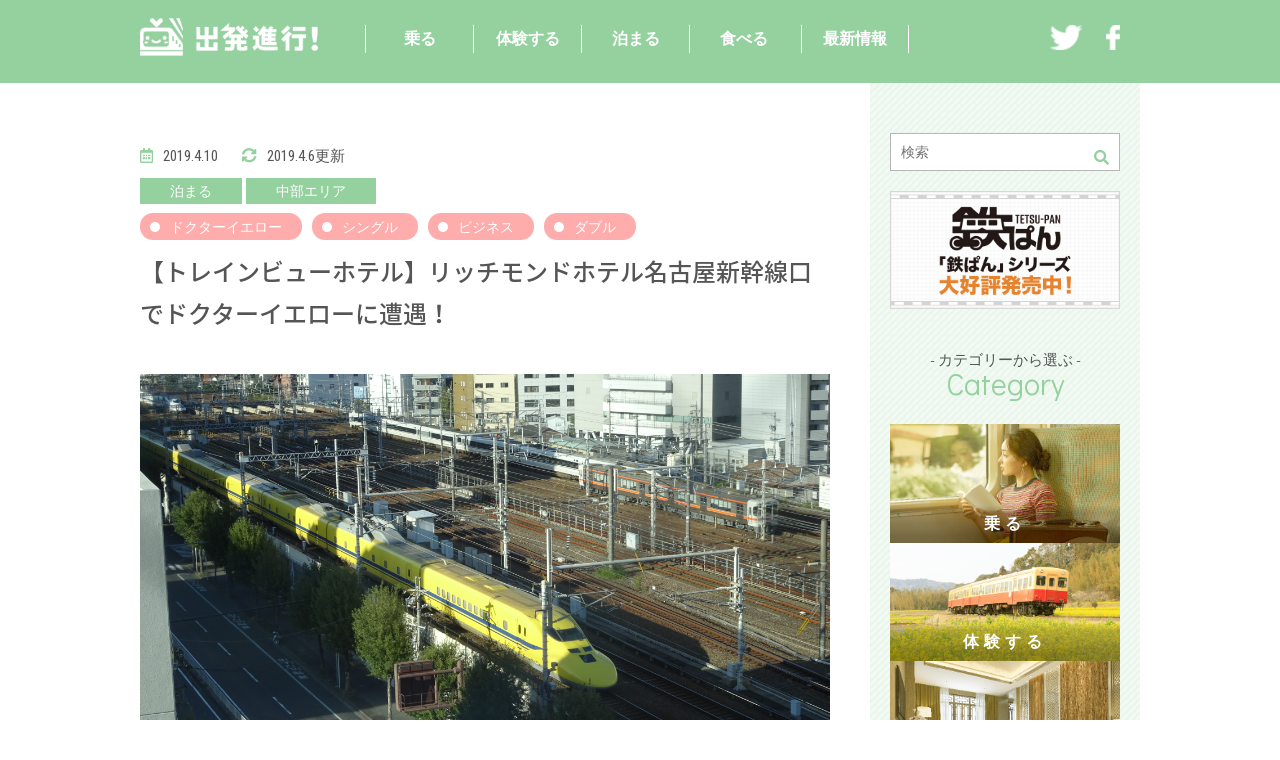

--- FILE ---
content_type: text/html; charset=UTF-8
request_url: https://www.soul-train.co.jp/1014631/
body_size: 61367
content:



<!doctype html>
<html lang="ja" class="no-js">

<head>
	<meta charset="UTF-8">
	<title>【トレインビューホテル】リッチモンドホテル名古屋新幹線口でドクターイエローに遭遇！ | 出発進行！</title>

	<link href="//www.google-analytics.com" rel="dns-prefetch">
	<link href="https://www.soul-train.co.jp/wp/wp-content/themes/html5blank-stable/img/icons/favicon.ico" rel="shortcut icon">
	<link href="https://www.soul-train.co.jp/wp/wp-content/themes/html5blank-stable/img/icons/touch.png" rel="apple-touch-icon-precomposed">

	<meta http-equiv="X-UA-Compatible" content="IE=edge,chrome=1">
	<meta name="viewport" content="width=device-width, initial-scale=1.0">
			<meta name="description" content="">
	
	
<!-- All in One SEO Pack 2.7.3 by Michael Torbert of Semper Fi Web Designob_start_detected [-1,-1] -->
<meta name="description"  content="さて、今回のトレインビューホテルはリッチモンドホテル。 写真の左側には以前にレポートしたスーパーホテルもあります。 参考記事 ●スーパーホテル名古屋駅前で、「ドクター東海」に遭遇！ 入り口はこんな感じ。 そしてエレベーターホールを抜けて、 廊下をすたすた。 今回は1015号室にアサインいただきました。" />

<link rel="canonical" href="https://www.soul-train.co.jp/1014631/" />
<!-- /all in one seo pack -->
<link rel='dns-prefetch' href='//webfonts.xserver.jp' />
<link rel='dns-prefetch' href='//s.w.org' />
		<script type="text/javascript">
			window._wpemojiSettings = {"baseUrl":"https:\/\/s.w.org\/images\/core\/emoji\/11\/72x72\/","ext":".png","svgUrl":"https:\/\/s.w.org\/images\/core\/emoji\/11\/svg\/","svgExt":".svg","source":{"concatemoji":"https:\/\/www.soul-train.co.jp\/wp\/wp-includes\/js\/wp-emoji-release.min.js?ver=4.9.26"}};
			!function(e,a,t){var n,r,o,i=a.createElement("canvas"),p=i.getContext&&i.getContext("2d");function s(e,t){var a=String.fromCharCode;p.clearRect(0,0,i.width,i.height),p.fillText(a.apply(this,e),0,0);e=i.toDataURL();return p.clearRect(0,0,i.width,i.height),p.fillText(a.apply(this,t),0,0),e===i.toDataURL()}function c(e){var t=a.createElement("script");t.src=e,t.defer=t.type="text/javascript",a.getElementsByTagName("head")[0].appendChild(t)}for(o=Array("flag","emoji"),t.supports={everything:!0,everythingExceptFlag:!0},r=0;r<o.length;r++)t.supports[o[r]]=function(e){if(!p||!p.fillText)return!1;switch(p.textBaseline="top",p.font="600 32px Arial",e){case"flag":return s([55356,56826,55356,56819],[55356,56826,8203,55356,56819])?!1:!s([55356,57332,56128,56423,56128,56418,56128,56421,56128,56430,56128,56423,56128,56447],[55356,57332,8203,56128,56423,8203,56128,56418,8203,56128,56421,8203,56128,56430,8203,56128,56423,8203,56128,56447]);case"emoji":return!s([55358,56760,9792,65039],[55358,56760,8203,9792,65039])}return!1}(o[r]),t.supports.everything=t.supports.everything&&t.supports[o[r]],"flag"!==o[r]&&(t.supports.everythingExceptFlag=t.supports.everythingExceptFlag&&t.supports[o[r]]);t.supports.everythingExceptFlag=t.supports.everythingExceptFlag&&!t.supports.flag,t.DOMReady=!1,t.readyCallback=function(){t.DOMReady=!0},t.supports.everything||(n=function(){t.readyCallback()},a.addEventListener?(a.addEventListener("DOMContentLoaded",n,!1),e.addEventListener("load",n,!1)):(e.attachEvent("onload",n),a.attachEvent("onreadystatechange",function(){"complete"===a.readyState&&t.readyCallback()})),(n=t.source||{}).concatemoji?c(n.concatemoji):n.wpemoji&&n.twemoji&&(c(n.twemoji),c(n.wpemoji)))}(window,document,window._wpemojiSettings);
		</script>
		<style type="text/css">
img.wp-smiley,
img.emoji {
	display: inline !important;
	border: none !important;
	box-shadow: none !important;
	height: 1em !important;
	width: 1em !important;
	margin: 0 .07em !important;
	vertical-align: -0.1em !important;
	background: none !important;
	padding: 0 !important;
}
</style>
<link rel='stylesheet' id='contact-form-7-css'  href='https://www.soul-train.co.jp/wp/wp-content/plugins/contact-form-7/includes/css/styles.css?ver=5.0.4' media='all' />
<link rel='stylesheet' id='normalize-css'  href='https://www.soul-train.co.jp/wp/wp-content/themes/html5blank-stable/normalize.css?ver=1.0' media='all' />
<link rel='stylesheet' id='html5blank-css'  href='https://www.soul-train.co.jp/wp/wp-content/themes/html5blank-stable/style.css?ver=1.0' media='all' />
<link rel='stylesheet' id='addtoany-css'  href='https://www.soul-train.co.jp/wp/wp-content/plugins/add-to-any/addtoany.min.css?ver=1.15' media='all' />
<script type='text/javascript' src='https://www.soul-train.co.jp/wp/wp-content/themes/html5blank-stable/js/lib/conditionizr-4.3.0.min.js?ver=4.3.0'></script>
<script type='text/javascript' src='https://www.soul-train.co.jp/wp/wp-content/themes/html5blank-stable/js/lib/modernizr-2.7.1.min.js?ver=2.7.1'></script>
<script type='text/javascript' src='https://www.soul-train.co.jp/wp/wp-includes/js/jquery/jquery.js?ver=1.12.4'></script>
<script type='text/javascript' src='https://www.soul-train.co.jp/wp/wp-includes/js/jquery/jquery-migrate.min.js?ver=1.4.1'></script>
<script type='text/javascript' src='https://www.soul-train.co.jp/wp/wp-content/themes/html5blank-stable/js/scripts.js?ver=1.0.0'></script>
<script type='text/javascript' src='//webfonts.xserver.jp/js/xserver.js?ver=1.1.0'></script>
<script type='text/javascript' src='https://www.soul-train.co.jp/wp/wp-content/plugins/add-to-any/addtoany.min.js?ver=1.1'></script>
<link rel='https://api.w.org/' href='https://www.soul-train.co.jp/wp-json/' />
<link rel="alternate" type="application/json+oembed" href="https://www.soul-train.co.jp/wp-json/oembed/1.0/embed?url=https%3A%2F%2Fwww.soul-train.co.jp%2F1014631%2F" />
<link rel="alternate" type="text/xml+oembed" href="https://www.soul-train.co.jp/wp-json/oembed/1.0/embed?url=https%3A%2F%2Fwww.soul-train.co.jp%2F1014631%2F&#038;format=xml" />

<script data-cfasync="false">
window.a2a_config=window.a2a_config||{};a2a_config.callbacks=[];a2a_config.overlays=[];a2a_config.templates={};a2a_localize = {
	Share: "共有",
	Save: "ブックマーク",
	Subscribe: "購読",
	Email: "メール",
	Bookmark: "ブックマーク",
	ShowAll: "すべて表示する",
	ShowLess: "小さく表示する",
	FindServices: "サービスを探す",
	FindAnyServiceToAddTo: "追加するサービスを今すぐ探す",
	PoweredBy: "Powered by",
	ShareViaEmail: "メールでシェアする",
	SubscribeViaEmail: "メールで購読する",
	BookmarkInYourBrowser: "ブラウザにブックマーク",
	BookmarkInstructions: "このページをブックマークするには、 Ctrl+D または \u2318+D を押下。",
	AddToYourFavorites: "お気に入りに追加",
	SendFromWebOrProgram: "任意のメールアドレスまたはメールプログラムから送信",
	EmailProgram: "メールプログラム",
	More: "詳細&#8230;"
};

(function(d,s,a,b){a=d.createElement(s);b=d.getElementsByTagName(s)[0];a.async=1;a.src="https://static.addtoany.com/menu/page.js";b.parentNode.insertBefore(a,b);})(document,"script");
</script>
<meta name="generator" content="Site Kit by Google 1.8.1" /><script async src="//pagead2.googlesyndication.com/pagead/js/adsbygoogle.js"></script> <script>
(adsbygoogle = window.adsbygoogle || []).push({
google_ad_client: "ca-pub-7471326356121941",
enable_page_level_ads: true,
tag_partner: "site_kit"
});
</script>
		
<!-- Jetpack Open Graph Tags -->
<meta property="og:type" content="article" />
<meta property="og:title" content="【トレインビューホテル】リッチモンドホテル名古屋新幹線口でドクターイエローに遭遇！" />
<meta property="og:url" content="https://www.soul-train.co.jp/1014631/" />
<meta property="og:description" content="さて、今回のトレインビューホテルはリッチモンドホテル。 写真の左側には以前にレポートしたスーパーホテルもありま&hellip;" />
<meta property="article:published_time" content="2019-04-09T15:01:27+00:00" />
<meta property="article:modified_time" content="2019-04-06T14:46:32+00:00" />
<meta property="og:site_name" content="出発進行！" />
<meta property="og:image" content="https://www.soul-train.co.jp/wp/wp-content/uploads/2019/04/DSC07077.jpg" />
<meta property="og:image:width" content="1200" />
<meta property="og:image:height" content="675" />
<meta property="og:locale" content="ja_JP" />
<meta name="twitter:text:title" content="【トレインビューホテル】リッチモンドホテル名古屋新幹線口でドクターイエローに遭遇！" />
<meta name="twitter:image" content="https://www.soul-train.co.jp/wp/wp-content/uploads/2019/04/DSC07077.jpg?w=640" />
<meta name="twitter:card" content="summary_large_image" />

<!-- End Jetpack Open Graph Tags -->

				<link rel="stylesheet" type="text/css" media="all" href="https://www.soul-train.co.jp/wp/wp-content/themes/html5blank-stable/css/post.css" />
		
	
	<script src="https://use.typekit.net/qqi6xgw.js"></script>
	<script>
		try {
			Typekit.load({
				async: true
			});
		} catch (e) {}
	</script>

	<script>
		!(function(i, s, o, g, r, a, m) {
			i['GoogleAnalyticsObject'] = r;
			i[r] = i[r] || function() {
				(i[r].q = i[r].q || []).push(arguments)
			}, i[r].l = 1 * new Date();
			a = s.createElement(o),
				m = s.getElementsByTagName(o)[0];
			a.async = 1;
			a.src = g;
			m.parentNode.insertBefore(a, m)
		})(window, document, 'script', 'https://www.google-analytics.com/analytics.js', 'ga');
		ga('create', 'UA-99586006-1', 'auto');
		ga('send', 'pageview');
	</script>

	<script data-ad-client="ca-pub-8062473194574073" async src="https://pagead2.googlesyndication.com/pagead/js/adsbygoogle.js"></script>

</head>

<body data-rsssl=1 class="post-template-default single single-post postid-1014631 single-format-standard ">

	<!-- wrapper -->
	<div class="wrapper">

		<!-- header -->
		<header class="header">
			<div class="in_ou clearfix">
				<a href="/" class="logo"><img src="https://www.soul-train.co.jp/wp/wp-content/themes/html5blank-stable/images/common/logo.png"></a>
				<div class="left pc">

					<div class="nav">
						<div class="cat_li"><h3 class="category-parent"><a href="https://www.soul-train.co.jp/category/take/">乗る</a></h3><ul><li class="cat-item category-child-one"><a href="https://www.soul-train.co.jp/category/take/sl/" class="child-one-a">SL</a></li><li class="cat-item category-child-one"><a href="https://www.soul-train.co.jp/category/take/green/" class="child-one-a">グリーン車</a></li><li class="cat-item category-child-one"><a href="https://www.soul-train.co.jp/category/take/bullet-train/" class="child-one-a">新幹線</a></li><li class="cat-item category-child-one"><a href="https://www.soul-train.co.jp/category/take/express-train/" class="child-one-a">特急列車</a></li><li class="cat-item category-child-one"><a href="https://www.soul-train.co.jp/category/take/tourist-train/" class="child-one-a">観光列車</a></li><li class="cat-item category-child-one"><a href="https://www.soul-train.co.jp/category/take/other/" class="child-one-a">その他列車</a></li></ul></div><div class="cat_li"><h3 class="category-parent"><a href="https://www.soul-train.co.jp/category/experience/">体験する</a></h3><ul><li class="cat-item category-child-one"><a href="https://www.soul-train.co.jp/category/experience/goods/" class="child-one-a">鉄道グッズ</a></li><li class="cat-item category-child-one"><a href="https://www.soul-train.co.jp/category/experience/recommended-trip/" class="child-one-a">おすすめ旅</a></li><li class="cat-item category-child-one"><a href="https://www.soul-train.co.jp/category/experience/event-report/" class="child-one-a">イベント</a></li><li class="cat-item category-child-one"><a href="https://www.soul-train.co.jp/category/experience/view-spot/" class="child-one-a">トレインビュー</a></li><li class="cat-item category-child-one"><a href="https://www.soul-train.co.jp/category/experience/museum-report/" class="child-one-a">博物館</a></li><li class="cat-item category-child-one"><a href="https://www.soul-train.co.jp/category/experience/womens-travel/" class="child-one-a">女子旅</a></li><li class="cat-item category-child-one"><a href="https://www.soul-train.co.jp/category/experience/explore/" class="child-one-a">駅探訪</a></li></ul></div><div class="cat_li"><h3 class="category-parent"><a href="https://www.soul-train.co.jp/category/stay/">泊まる</a></h3><ul><li class="cat-item category-child-one"><a href="https://www.soul-train.co.jp/category/stay/hokkaido/" class="child-one-a">北海道エリア</a></li><li class="cat-item category-child-one"><a href="https://www.soul-train.co.jp/category/stay/tohoku/" class="child-one-a">東北エリア</a></li><li class="cat-item category-child-one"><a href="https://www.soul-train.co.jp/category/stay/kanto/" class="child-one-a">関東エリア</a></li><li class="cat-item category-child-one"><a href="https://www.soul-train.co.jp/category/stay/chubu/" class="child-one-a">中部エリア</a></li><li class="cat-item category-child-one"><a href="https://www.soul-train.co.jp/category/stay/kinki/" class="child-one-a">近畿エリア</a></li><li class="cat-item category-child-one"><a href="https://www.soul-train.co.jp/category/stay/chugoku/" class="child-one-a">中国エリア</a></li><li class="cat-item category-child-one"><a href="https://www.soul-train.co.jp/category/stay/shikoku/" class="child-one-a">四国エリア</a></li><li class="cat-item category-child-one"><a href="https://www.soul-train.co.jp/category/stay/kyushu/" class="child-one-a">九州エリア</a></li><li class="cat-item category-child-one"><a href="https://www.soul-train.co.jp/category/stay/okinawa/" class="child-one-a">沖縄エリア</a></li></ul></div><div class="cat_li"><h3 class="category-parent"><a href="https://www.soul-train.co.jp/category/eat/">食べる</a></h3><ul><li class="cat-item category-child-one"><a href="https://www.soul-train.co.jp/category/eat/restaurant/" class="child-one-a">レストラン</a></li><li class="cat-item category-child-one"><a href="https://www.soul-train.co.jp/category/eat/sushi/" class="child-one-a">駅チカ寿司</a></li><li class="cat-item category-child-one"><a href="https://www.soul-train.co.jp/category/eat/ekiben/" class="child-one-a">駅弁</a></li><li class="cat-item category-child-one"><a href="https://www.soul-train.co.jp/category/eat/eat-hokkaido/" class="child-one-a">北海道エリア</a></li><li class="cat-item category-child-one"><a href="https://www.soul-train.co.jp/category/eat/eat-tohoku/" class="child-one-a">東北エリア</a></li><li class="cat-item category-child-one"><a href="https://www.soul-train.co.jp/category/eat/eat-kanto/" class="child-one-a">関東エリア</a></li><li class="cat-item category-child-one"><a href="https://www.soul-train.co.jp/category/eat/eat-chubu/" class="child-one-a">中部エリア</a></li><li class="cat-item category-child-one"><a href="https://www.soul-train.co.jp/category/eat/eat-kinki/" class="child-one-a">近畿エリア</a></li><li class="cat-item category-child-one"><a href="https://www.soul-train.co.jp/category/eat/eat-shichugoku/" class="child-one-a">中四国エリア</a></li><li class="cat-item category-child-one"><a href="https://www.soul-train.co.jp/category/eat/eat-kyushu/" class="child-one-a">九州・沖縄エリア</a></li></ul></div> <div class="cat_li">
							<h3><a href="/new/">最新情報</a></h3>
						</div>
					</div>

				</div>
				<div class="search sp">
					<!-- search -->
<form class="search" method="get" action="https://www.soul-train.co.jp" role="search">
	<input class="search-input" type="text" name="s" placeholder="検索">
	<button class="search-submit" type="submit" role="button"><i class="fas fa-search"></i></button>
</form>
<!-- /search -->
				</div>
				<div class="right sns">
					<a href="https://twitter.com/shuppatsusinkoh" target="_blank"><img src="https://www.soul-train.co.jp/wp/wp-content/themes/html5blank-stable/images/common/h_tw.png"></a>
					<a href="https://www.facebook.com/shuppatu/" target="_blank"><img src="https://www.soul-train.co.jp/wp/wp-content/themes/html5blank-stable/images/common/h_fb.png"></a>
					<!--<a href="/"><img src="https://www.soul-train.co.jp/wp/wp-content/themes/html5blank-stable/images/common/h_inst.png" ></a>-->
				</div>
			</div>
		</header>
		<!-- /header -->
<div class="in_ou clearfix">
<div class="maincolumn left">
	<div class="breadcrumbs sp" typeof="BreadcrumbList" vocab="https://schema.org/">
			<!-- Breadcrumb NavXT 6.2.0 -->
<span property="itemListElement" typeof="ListItem"><a property="item" typeof="WebPage" title="Go to 出発進行！." href="https://www.soul-train.co.jp" class="home"><span property="name">出発進行！TOP</span></a><meta property="position" content="1"></span> &gt; <span property="itemListElement" typeof="ListItem"><a property="item" typeof="WebPage" title="Go to the 泊まる category archives." href="https://www.soul-train.co.jp/category/stay/" class="taxonomy category"><span property="name">泊まる</span></a><meta property="position" content="2"></span> &gt; <span property="itemListElement" typeof="ListItem"><a property="item" typeof="WebPage" title="Go to the 中部エリア category archives." href="https://www.soul-train.co.jp/category/stay/chubu/" class="taxonomy category"><span property="name">中部エリア</span></a><meta property="position" content="3"></span> &gt; 【トレインビューホテル】リッチモンドホテル名古屋新幹線口でドクターイエローに遭遇！	</div>

		<div class="post_colum">

		<section class="post_head">
		<div class="in_in">
			<div class="date_cat clearfix">
				<div class="date">
					<ul>
						<li>
							<time  datetime="2019.4.10">
								<i class="far fa-calendar-alt"></i>2019.4.10							</time>
						</li>
						<li>
							<time  datetime="2019.4.6">
								<i class="fas fa-sync-alt"></i>2019.4.6更新
							</time>
						</li>
					</ul>
				</div>
				<div class="cat_li"><a href="https://www.soul-train.co.jp/category/stay/" rel="tag">泊まる</a> <a href="https://www.soul-train.co.jp/category/stay/chubu/" rel="tag">中部エリア</a></div>
				<div class="tags"><a href="https://www.soul-train.co.jp/tag/%e3%83%89%e3%82%af%e3%82%bf%e3%83%bc%e3%82%a4%e3%82%a8%e3%83%ad%e3%83%bc/" rel="tag">ドクターイエロー</a><a href="https://www.soul-train.co.jp/tag/%e3%82%b7%e3%83%b3%e3%82%b0%e3%83%ab/" rel="tag">シングル</a><a href="https://www.soul-train.co.jp/tag/%e3%83%93%e3%82%b8%e3%83%8d%e3%82%b9/" rel="tag">ビジネス</a><a href="https://www.soul-train.co.jp/tag/%e3%83%80%e3%83%96%e3%83%ab/" rel="tag">ダブル</a></div>
			</div>
			<h1 class="noto">
				【トレインビューホテル】リッチモンドホテル名古屋新幹線口でドクターイエローに遭遇！			</h1>

		</div>
	</section>

	<div class="eye_catch in">
    	<img src="https://www.soul-train.co.jp/wp/wp-content/uploads/2019/04/DSC07077.jpg" class="attachment-post-thumbnail size-post-thumbnail wp-post-image" alt="" />  </div>

	<div class="snsShareArea in_in">
<!-- Twitter -->
 <a class="btn--twitter share" href="http://twitter.com/share?url=https://www.soul-train.co.jp/1014631/&text=【トレインビューホテル】リッチモンドホテル名古屋新幹線口でドクターイエローに遭遇！"><i class="fab fa-twitter"></i>
 <span class="pc">Twitter</span></a>
<!-- Facebook -->
 <a href="http://www.facebook.com/share.php?u=https://www.soul-train.co.jp/1014631/&t=【トレインビューホテル】リッチモンドホテル名古屋新幹線口でドクターイエローに遭遇！" class="btn--facebook share"><i class="fab fa-facebook-f"></i>
 <span class="pc">Facebook</span></a>
 <!-- B! Hatena -->
  <a class="btn--hatena share" href="http://b.hatena.ne.jp/add?mode=confirm&url=https://www.soul-train.co.jp/1014631/&title=【トレインビューホテル】リッチモンドホテル名古屋新幹線口でドクターイエローに遭遇！">
  B!<span class="pc"> Hatena</span></a>
<!-- Google+ -->
 <a class="btn--google share" href="https://plus.google.com/share?url=https://www.soul-train.co.jp/1014631/"><i class="fab fa-google"></i>
 <span class="pc">Google+</span></a>
<!-- Pocket -->
 <a class="btn--pocket share" href="http://getpocket.com/edit?url=https://www.soul-train.co.jp/1014631/&title=get_the_title"><i class="fab fa-get-pocket"></i>
 <span class="pc">Pocket</span></a>
</div>

<div class="ad02" style="margin-top:0px;margin-bottom:40px; text-align: -webkit-center;">
						<script async src="//pagead2.googlesyndication.com/pagead/js/adsbygoogle.js"></script>
		<!-- フッターエリア -->
		<ins class="adsbygoogle"
				 style="display:block"
				 data-ad-client="ca-pub-8062473194574073"
				 data-ad-slot="9910700100"
				 data-ad-format="auto"
				 data-full-width-responsive="true"></ins>
		<script>
		(adsbygoogle = window.adsbygoogle || []).push({});
		</script>
	</div>

	<section class="post_body">
		<div class="in_in clearfix">
			<p>さて、今回のトレインビューホテルはリッチモンドホテル。</p>
<p>写真の左側には以前にレポートしたスーパーホテルもあります。</p>
<p>参考記事</p>
<p>●<a href="https://www.soul-train.co.jp/1012932/">スーパーホテル名古屋駅前で、「ドクター東海」に遭遇！</a></p>
<p><img class="alignnone size-large wp-image-1014654" src="https://www.soul-train.co.jp/wp/wp-content/uploads/2019/04/DSC07387-700x393.jpg" alt="" /></p>
<p>入り口はこんな感じ。</p>
<p><img class="alignnone size-large wp-image-1014633" src="https://www.soul-train.co.jp/wp/wp-content/uploads/2019/04/DSC06892-700x393.jpg" alt="" /></p>
<p>そしてエレベーターホールを抜けて、</p>
<p><img class="alignnone size-large wp-image-1014634" src="https://www.soul-train.co.jp/wp/wp-content/uploads/2019/04/DSC06895-700x393.jpg" alt="" /></p>
<p>廊下をすたすた。</p>
<p><img class="alignnone size-large wp-image-1014635" src="https://www.soul-train.co.jp/wp/wp-content/uploads/2019/04/DSC06898-700x393.jpg" alt="" /></p>
<p>今回は1015号室にアサインいただきました。</p>
<p><img class="alignnone size-large wp-image-1014636" src="https://www.soul-train.co.jp/wp/wp-content/uploads/2019/04/DSC06902-700x393.jpg" alt="" /></p>
<div class="ad02" style="margin-top:40px;margin-bottom:40px; text-align: -webkit-center;">
            <script async src="//pagead2.googlesyndication.com/pagead/js/adsbygoogle.js"></script>
    <!-- フッターエリア -->
    <ins class="adsbygoogle"
         style="display:block"
         data-ad-client="ca-pub-8062473194574073"
         data-ad-slot="9910700100"
         data-ad-format="auto"
         data-full-width-responsive="true"></ins>
    <script>
    (adsbygoogle = window.adsbygoogle || []).push({});
    </script>
  </div><h2 class="bal">リッチモンドホテル名古屋新幹線口のお部屋レポート</h2>
<p>今回はダブルルーム。</p>
<p><img class="alignnone size-large wp-image-1014637" src="https://www.soul-train.co.jp/wp/wp-content/uploads/2019/04/DSC06907-700x393.jpg" alt="" /></p>
<p>ココのホテルはシングルルームを予約すると基本的にダブルベッド（150cm幅）が入っているお部屋に案内されます。</p>
<p><img class="alignnone size-large wp-image-1014638" src="https://www.soul-train.co.jp/wp/wp-content/uploads/2019/04/DSC06908-700x393.jpg" alt="" /></p>
<p>バスルームも清潔。</p>
<p><img class="alignnone size-large wp-image-1014639" src="https://www.soul-train.co.jp/wp/wp-content/uploads/2019/04/DSC06942-700x393.jpg" alt="" /></p>
<p>そしてビジネスホテルではありますが、カップ等もきちんとありました。</p>
<p><img class="alignnone size-large wp-image-1014640" src="https://www.soul-train.co.jp/wp/wp-content/uploads/2019/04/DSC06949-700x393.jpg" alt="" /></p>
<p>そして肝心の窓ですが、網目窓になっており、</p>
<p><img class="alignnone size-large wp-image-1014641" src="https://www.soul-train.co.jp/wp/wp-content/uploads/2019/04/DSC06912-700x393.jpg" alt="" /></p>
<p>窓自体も少ししか開かないので、カメラを外にだして撮影することは出来ませんでした。</p>
<p><img class="alignnone size-large wp-image-1014642" src="https://www.soul-train.co.jp/wp/wp-content/uploads/2019/04/DSC06915-700x393.jpg" alt="" /></p>
<div class="ad02" style="margin-top:40px;margin-bottom:40px; text-align: -webkit-center;">
            <script async src="//pagead2.googlesyndication.com/pagead/js/adsbygoogle.js"></script>
    <!-- フッターエリア -->
    <ins class="adsbygoogle"
         style="display:block"
         data-ad-client="ca-pub-8062473194574073"
         data-ad-slot="9910700100"
         data-ad-format="auto"
         data-full-width-responsive="true"></ins>
    <script>
    (adsbygoogle = window.adsbygoogle || []).push({});
    </script>
  </div><h2 class="bal">リッチモンドホテル名古屋新幹線口からのトレインビュー。</h2>
<p>窓は開かないものの日本の大動脈の東海道線と東海道新幹線を見ることが出来るので列車はひんぱんに通ります。</p>
<p>こうして在来線の普通列車や特急列車、</p>
<p><img class="alignnone size-large wp-image-1014643" src="https://www.soul-train.co.jp/wp/wp-content/uploads/2019/04/DSC06931-700x393.jpg" alt="" /></p>
<p>さらに新幹線と在来線特急のコラボも楽しむことができます。</p>
<p><img class="alignnone size-large wp-image-1014644" src="https://www.soul-train.co.jp/wp/wp-content/uploads/2019/04/DSC06959-700x393.jpg" alt="" /></p>
<p>それと名古屋は巨大ターミナル駅であるにも関わらず2両編成の普通列車も通ります。東京や新宿、上野といった都内のターミナルではなかなか見ることが出来ない光景ですよね。</p>
<p><img class="alignnone size-large wp-image-1014646" src="https://www.soul-train.co.jp/wp/wp-content/uploads/2019/04/DSC07007-700x393.jpg" alt="" /></p>
<p>その両脇を新幹線と在来線特急列車が通る光景も楽しむことが出来ます。</p>
<p><img class="alignnone size-large wp-image-1014647" src="https://www.soul-train.co.jp/wp/wp-content/uploads/2019/04/DSC07011-700x393.jpg" alt="" /></p>
<p>そして時々貨物列車も見ることができます。</p>
<p><img class="alignnone size-large wp-image-1014648" src="https://www.soul-train.co.jp/wp/wp-content/uploads/2019/04/DSC07041-700x393.jpg" alt="" /></p>
<p>こちらは新幹線、貨物列車、特急列車のコラボ。</p>
<p><img class="alignnone size-large wp-image-1014650" src="https://www.soul-train.co.jp/wp/wp-content/uploads/2019/04/DSC07058-700x393.jpg" alt="" /></p>
<p>新幹線もたまに700系を見ることができます。</p>
<p><img class="alignnone size-large wp-image-1014652" src="https://www.soul-train.co.jp/wp/wp-content/uploads/2019/04/DSC07151-700x393.jpg" alt="" /></p>
<p>そして今回の収穫はなんと、ドクターイエローに遭遇したこと！これにはさすがに大興奮してしまいました。</p>
<p><img class="alignnone size-large wp-image-1014651" src="https://www.soul-train.co.jp/wp/wp-content/uploads/2019/04/DSC07077-700x393.jpg" alt="" /></p>
<p>その後も在来線の競演等楽しむことができましたよ。</p>
<p><img class="alignnone size-large wp-image-1014653" src="https://www.soul-train.co.jp/wp/wp-content/uploads/2019/04/DSC07180-700x393.jpg" alt="" /></p>
<p>いかがでしたか。</p>
<p>参考になれば幸いです。</p>
<p>というわけで、よい「鉄分」を！</p>
<table class="tblShop">
<tbody>
<tr>
<th>ホテル名</th>
<td>リッチモンドホテル名古屋新幹線口</td>
</tr>
<tr>
<th>見やすさ</th>
<td>★★☆☆☆ あまり開放感はないですが、近くにたくさんの路線を見ることができます。</td>
</tr>
<tr>
<th>撮りやすさ</th>
<td>★★☆☆☆ 窓は開かないので、網目ガラス越しの撮影になります。</td>
</tr>
<tr>
<th>列車の種類の豊富さ</th>
<td>★★★★☆ 在来線も新幹線もたくさんの種類を見ることができます。</td>
</tr>
<tr>
<th>部屋の快適さ</th>
<td>★★★☆☆ ビジネスホテルとしての快適性は最高ランク。</td>
</tr>
<tr>
<th>ファミリーorビジネス</th>
<td>ビジネスマンにおすすめ</td>
</tr>
<tr>
<th>おすすめルームタイプ</th>
<td>シングル（ダブル）</td>
</tr>
<tr>
<th>ホスピタリティ</th>
<td>★★★☆☆ トレインビュールームのリクエストをしたらスムーズに対応いただきました。</td>
</tr>
<tr>
<th>住所</th>
<td>〒453-0013 愛知県名古屋市中村区亀島2丁目12-3<br />
<iframe style="border: 0;" src="https://www.google.com/maps/embed?pb=!1m18!1m12!1m3!1d3261.285476275343!2d136.87672451524492!3d35.17443668031561!2m3!1f0!2f0!3f0!3m2!1i1024!2i768!4f13.1!3m3!1m2!1s0x600376e951db3453%3A0xad4f38a8ff1bd5a1!2z44Oq44OD44OB44Oi44Oz44OJ44Ob44OG44Or5ZCN5Y-k5bGL5paw5bm557ea5Y-j!5e0!3m2!1sja!2sjp!4v1554480313761!5m2!1sja!2sjp" width="600" height="450" frameborder="0" allowfullscreen="allowfullscreen"></iframe>&#8211;</td>
</tr>
<tr>
<th>予約・<br class="spCnt" />お問い合わせ</th>
<td>052-452-8145</td>
</tr>
</tbody>
</table>
		</div>
	</section>

<div class="ad01" style="margin:30px 0; text-align:center; text-align: -webkit-center;">
	<script async src="//pagead2.googlesyndication.com/pagead/js/adsbygoogle.js"></script>
	<!-- おすすめレポート上 -->
	<ins class="adsbygoogle"
	     style="display:block"
	     data-ad-client="ca-pub-8062473194574073"
	     data-ad-slot="1821113635"
	     data-ad-format="auto"
	     data-full-width-responsive="true"></ins>
	<script>
	(adsbygoogle = window.adsbygoogle || []).push({});
	</script>
</div>

	<section class="recommended post_ou">
	<div class="in_in">
		<h2 class="en w_sub"><span>- おすすめレポート -</span><br>Recommended</h2>
		<div class="pont_inner">
						<div class="post_cont">
				<div class="inline img_area">
					<a href="https://www.soul-train.co.jp/1027156/">
														<img src="https://www.soul-train.co.jp/wp/wp-content/themes/html5blank-stable/scripts/timthumb.php?src=/wp/wp-content/uploads/2021/10/main-1.jpg&w=400&h=350&zc=1" />											</a>
				</div>
				<div class="inline txt_area">
					<h3>
						<a href="https://www.soul-train.co.jp/1027156/">
							【鉄ぱん】10月14日の「鉄道の日」に合わせて「鉄ぱんシリーズ」第二弾デザインボクサーパンツを販売開始！						</a>
					</h3>
					<div class="post_meta">
						<span class="date en">2021.10.15</span>
						<span></span>
						<span class="cat experience">体験する</span>
						<p class="description">10月14日は鉄道の日でしたが、その日に合わせて、出発進行！もお手伝いしている鉄道グッズ、「鉄ぱん」が発売開始されました！詳細をお</p>
					</div>
				</div>
			</div>
						<div class="post_cont">
				<div class="inline img_area">
					<a href="https://www.soul-train.co.jp/1025667/">
														<img src="https://www.soul-train.co.jp/wp/wp-content/themes/html5blank-stable/scripts/timthumb.php?src=/wp/wp-content/uploads/2021/04/DSC00283.jpg&w=400&h=350&zc=1" />											</a>
				</div>
				<div class="inline txt_area">
					<h3>
						<a href="https://www.soul-train.co.jp/1025667/">
							【JR四国】子どもが楽しめるアンパンマン列車おすすめランキング！						</a>
					</h3>
					<div class="post_meta">
						<span class="date en">2021.04.12</span>
						<span></span>
						<span class="cat take">乗る</span>
						<p class="description">JR四国での観光列車といえば、昨年20周年を迎えた「アンパンマン列車」。 種類もたくさんあって、どれに乗ればよいか迷ってしまいます</p>
					</div>
				</div>
			</div>
					</div>
	</div>
</section>

<section class="popularity post_ou">
	<div class="in_in">
		<h2 class="en w_sub"><span>- 人気レポート -</span><br>Popularity</h2>
		<div class="pont_inner">
						<div class="post_cont">
				<div class="inline img_area">
					<a href="https://www.soul-train.co.jp/1015342/">
						<a href="https://www.soul-train.co.jp/1015342/">
																<img src="https://www.soul-train.co.jp/wp/wp-content/themes/html5blank-stable/scripts/timthumb.php?src=/wp/wp-content/uploads/2019/05/DSC_0332.jpg&w=400&h=350&zc=1" />													</a>
					</a>
				</div>
				<div class="inline txt_area">
					<h3>
						<a href="https://www.soul-train.co.jp/1015342/">
							【家族連れ】休日の長野新幹線は「はくたか」「かがやき」よりも「あさま」自由席がおすすめ！						</a>
					</h3>
					<div class="post_meta">
						<span class="date en">2019.05.02</span>
						<span></span>
						<span class="cat take">乗る</span>
						<p class="description">さて、行楽シーズンに長野や軽井沢、上田方面に旅行という方も多いかと思います。 各方面も旅行客で大賑わいかと思いますが、そろそろ帰り</p>
					</div>
				</div>
			</div>
						<div class="post_cont">
				<div class="inline img_area">
					<a href="https://www.soul-train.co.jp/1010245/">
						<a href="https://www.soul-train.co.jp/1010245/">
														<img src="https://www.soul-train.co.jp/wp/wp-content/themes/html5blank-stable/scripts/timthumb.php?src=/report/files/shinano_img/s_1.png&h=350&w=400&zc=1" alt="しなの鉄道 ろくもんを楽しむための10のポイント"/>
													</a>
					</a>
				</div>
				<div class="inline txt_area">
					<h3>
						<a href="https://www.soul-train.co.jp/1010245/">
							しなの鉄道 ろくもんを楽しむための10のポイント						</a>
					</h3>
					<div class="post_meta">
						<span class="date en">2017.08.05</span>
						<span></span>
						<span class="cat take">乗る</span>
						<p class="description">ポイント1：浅間山の絶景 信濃追分と御代田間では1号と3号では進行方向右手、2号では左手に注目。 雄大な浅間山を堪能することが出来</p>
					</div>
				</div>
			</div>
					</div>
	</div>
</section>

<section class="new post_ou_02 fixHeight">
	<div class="in_in">
		<h2 class="en w_sub"><span>- 新着レポート -</span><br>New Articles</h2>
		<div class="pont_inner">
					  							<div class="post_cont inline">
				<div class="inline img_area">
					<a href="https://www.soul-train.co.jp/1034508/">
														<img src="https://www.soul-train.co.jp/wp/wp-content/themes/html5blank-stable/scripts/timthumb.php?src=/wp/wp-content/uploads/2026/01/PXL_20260103_080957357.jpg&w=400&h=350&zc=1" />											</a>
				</div>
				<div class="inline txt_area">
					<h3 class="fixHeightChild">
						<a href="https://www.soul-train.co.jp/1034508/">
							【駅探訪】意外と知らない？JR上尾駅の「2番線」の使われ方						</a>
					</h3>
					<div class="post_meta">
						<span class="date en">2026.01.23</span>
						<span></span>
						<span class="cat experience">体験する</span>
						<p class="description">埼玉県上尾市にある JR上尾駅（高崎線）。多くの方が日常的に利用している駅ですが、普段見慣れないホー</p>
					</div>
				</div>
			</div>
									<div class="post_cont inline">
				<div class="inline img_area">
					<a href="https://www.soul-train.co.jp/1034504/">
														<img src="https://www.soul-train.co.jp/wp/wp-content/themes/html5blank-stable/scripts/timthumb.php?src=/wp/wp-content/uploads/2026/01/PXL_20260105_094419408.jpg&w=400&h=350&zc=1" />											</a>
				</div>
				<div class="inline txt_area">
					<h3 class="fixHeightChild">
						<a href="https://www.soul-train.co.jp/1034504/">
							【話題のお得旅】平日限定でJR東日本全線乗り放題！「キュンパス」を使って東日本旅へ！						</a>
					</h3>
					<div class="post_meta">
						<span class="date en">2026.01.21</span>
						<span></span>
						<span class="cat experience">体験する</span>
						<p class="description">近年、鉄道ファンのみならず旅好きの間で「キュンパス」というお得な乗車券が話題になっています。平日限定</p>
					</div>
				</div>
			</div>
									<div class="post_cont inline">
				<div class="inline img_area">
					<a href="https://www.soul-train.co.jp/1034495/">
														<img src="https://www.soul-train.co.jp/wp/wp-content/themes/html5blank-stable/scripts/timthumb.php?src=/wp/wp-content/uploads/2026/01/PXL_20260117_025847416.jpg&w=400&h=350&zc=1" />											</a>
				</div>
				<div class="inline txt_area">
					<h3 class="fixHeightChild">
						<a href="https://www.soul-train.co.jp/1034495/">
							【駅探訪】1月17日（日）の京成杯を楽しみに中山競馬場に行く方は東中山駅を利用！						</a>
					</h3>
					<div class="post_meta">
						<span class="date en">2026.01.18</span>
						<span></span>
						<span class="cat experience">体験する</span>
						<p class="description">2026年1月18日（日）に中山競馬場で京成杯が開催されますが、京成電鉄では1月17日（土）、1月1</p>
					</div>
				</div>
			</div>
									<div class="post_cont inline">
				<div class="inline img_area">
					<a href="https://www.soul-train.co.jp/1034492/">
														<img src="https://www.soul-train.co.jp/wp/wp-content/themes/html5blank-stable/scripts/timthumb.php?src=/wp/wp-content/uploads/2026/01/PXL_20251206_060923865.jpg&w=400&h=350&zc=1" />											</a>
				</div>
				<div class="inline txt_area">
					<h3 class="fixHeightChild">
						<a href="https://www.soul-train.co.jp/1034492/">
							京都丹後鉄道「丹後の海」に乗ってきた！KTR8000形気動車のおすすめ席は13A！						</a>
					</h3>
					<div class="post_meta">
						<span class="date en">2026.01.16</span>
						<span></span>
						<span class="cat take">乗る</span>
						<p class="description">前回、「丹後の海」のKTR8000形気動車についての車両レポートをお届けしましたが、 京都丹後鉄道「</p>
					</div>
				</div>
			</div>
				</div>
		<a href="/new/" class="en more_btn">More</a>
	</div>
</section>

<script>
(function() {
    var shareButton = document.getElementsByClassName("share");
    for (var i = 0; i < shareButton.length; i++) {
        shareButton[i].addEventListener("click", function(e) {
            e.preventDefault();
            window.open(this.href, "SNS_window", "width=600, height=500, menubar=no, toolbar=no, scrollbars=yes");
        }, false);
    }
})()
</script>


	</div>
	
</div>

<div class="sidebar left bg_g col">

	<div class="search pc">
		<!-- search -->
<form class="search" method="get" action="https://www.soul-train.co.jp" role="search">
	<input class="search-input" type="text" name="s" placeholder="検索">
	<button class="search-submit" type="submit" role="button"><i class="fas fa-search"></i></button>
</form>
<!-- /search -->
	</div>
	<div class="bnr_img">
		<a href="https://www.darkshiny.net/shopbrand/ct269/" target="_blank"><img src="https://www.soul-train.co.jp/wp/wp-content/themes/html5blank-stable/images/home/bnr_img01_640x330.jpg" alt=""></a>
	</div>
	<section class="sel_cat pc">
		<h2 class="en w_sub"><span>- カテゴリーから選ぶ -</span><br>Category</h2>
		<ul>
							<li class="sel_cat_li">
					<a href="/category/take">
						<div class="img_area inline"><img src="https://www.soul-train.co.jp/wp/wp-content/themes/html5blank-stable/scripts/timthumb.php?src=https://www.soul-train.co.jp/wp/wp-content/uploads/2018/09/cat_noru.png&h=330&w=640&zc=1" alt=""></div>
						<h3 class="inline">乗る</h3>
					</a>
				</li>
							<li class="sel_cat_li">
					<a href="/category/experience">
						<div class="img_area inline"><img src="https://www.soul-train.co.jp/wp/wp-content/themes/html5blank-stable/scripts/timthumb.php?src=https://www.soul-train.co.jp/wp/wp-content/uploads/2018/11/tetsudo_cat_img-2.png&h=330&w=640&zc=1" alt=""></div>
						<h3 class="inline">体験する</h3>
					</a>
				</li>
							<li class="sel_cat_li">
					<a href="/category/stay">
						<div class="img_area inline"><img src="https://www.soul-train.co.jp/wp/wp-content/themes/html5blank-stable/scripts/timthumb.php?src=https://www.soul-train.co.jp/wp/wp-content/uploads/2018/09/cat_tomaru.png&h=330&w=640&zc=1" alt=""></div>
						<h3 class="inline">泊まる</h3>
					</a>
				</li>
							<li class="sel_cat_li">
					<a href="/category/eat">
						<div class="img_area inline"><img src="https://www.soul-train.co.jp/wp/wp-content/themes/html5blank-stable/scripts/timthumb.php?src=https://www.soul-train.co.jp/wp/wp-content/uploads/2018/09/cat_taberu.png&h=330&w=640&zc=1" alt=""></div>
						<h3 class="inline">食べる</h3>
					</a>
				</li>
					</ul>
	</section>

	<section class="rec_cat bg_g">
		<div class="in">
			<h2 class="en w_sub"><span>- おすすめカテゴリー -</span><br>Recommended Category</h2>
								<div class="rec_cat_li">
						<a href="/category/take">
							<div class="img_area inline"><img src="https://www.soul-train.co.jp/wp/wp-content/themes/html5blank-stable/scripts/timthumb.php?src=https://www.soul-train.co.jp/wp/wp-content/uploads/2018/09/cat_noru.png&h=200&w=200&zc=1" alt=""></div>
							<h3 class="inline">乗る</h3>
						</a>
					</div>
								<div class="rec_cat_li">
						<a href="/category/sl">
							<div class="img_area inline"><img src="https://www.soul-train.co.jp/wp/wp-content/themes/html5blank-stable/scripts/timthumb.php?src=https://www.soul-train.co.jp/wp/wp-content/uploads/2018/09/sl.png&h=200&w=200&zc=1" alt=""></div>
							<h3 class="inline">SL</h3>
						</a>
					</div>
								<div class="rec_cat_li">
						<a href="/category/experience">
							<div class="img_area inline"><img src="https://www.soul-train.co.jp/wp/wp-content/themes/html5blank-stable/scripts/timthumb.php?src=https://www.soul-train.co.jp/wp/wp-content/uploads/2018/11/tetsudo_cat_img-2.png&h=200&w=200&zc=1" alt=""></div>
							<h3 class="inline">体験する</h3>
						</a>
					</div>
								<div class="rec_cat_li">
						<a href="/category/stay">
							<div class="img_area inline"><img src="https://www.soul-train.co.jp/wp/wp-content/themes/html5blank-stable/scripts/timthumb.php?src=https://www.soul-train.co.jp/wp/wp-content/uploads/2018/09/cat_tomaru.png&h=200&w=200&zc=1" alt=""></div>
							<h3 class="inline">泊まる</h3>
						</a>
					</div>
								<div class="rec_cat_li">
						<a href="/category/eat">
							<div class="img_area inline"><img src="https://www.soul-train.co.jp/wp/wp-content/themes/html5blank-stable/scripts/timthumb.php?src=https://www.soul-train.co.jp/wp/wp-content/uploads/2018/09/cat_taberu.png&h=200&w=200&zc=1" alt=""></div>
							<h3 class="inline">食べる</h3>
						</a>
					</div>
					</div>
	</section>

	<div class="bnr_img mt15px">
		<a href="https://www.darkshiny.net/shopbrand/ct269/" target="_blank"><img src="https://www.soul-train.co.jp/wp/wp-content/themes/html5blank-stable/images/home/bnr_img02_640x330.jpg" alt=""></a>
	</div>
	<section class="af" style="margin-top:15px;">
		<a href="https://hb.afl.rakuten.co.jp/hsc/190d1a02.34d65008.190d1987.2bee5a9a/?link_type=pict&ut=eyJwYWdlIjoic2hvcCIsInR5cGUiOiJwaWN0IiwiY29sIjowLCJjYXQiOiIxMjEiLCJiYW4iOiI1ODM5NjAifQ%3D%3D" target="_blank" rel="nofollow noopener noreferrer" style="word-wrap:break-word;" class="pc">
			<img src="https://hbb.afl.rakuten.co.jp/hsb/190d1a02.34d65008.190d1987.2bee5a9a/?me_id=2100001&me_adv_id=583960&t=pict" border="0" style="margin:2px" alt="" title="">
		</a>
		<a href="https://hb.afl.rakuten.co.jp/hsc/190d1b43.f38fe41d.190d1987.2bee5a9a/?link_type=pict&ut=eyJwYWdlIjoic2hvcCIsInR5cGUiOiJwaWN0IiwiY29sIjowLCJjYXQiOiIxMjEiLCJiYW4iOiI1NTk2MzcifQ%3D%3D" target="_blank" rel="nofollow noopener noreferrer" style="word-wrap:break-word;" class="sp"><img src="https://hbb.afl.rakuten.co.jp/hsb/190d1b43.f38fe41d.190d1987.2bee5a9a/?me_id=2100001&me_adv_id=559637&t=pict" border="0" style="margin:2px" alt="" title=""></a>
	</section>

	<div class="ad02" style="margin-top:40px;margin-bottom:40px; text-align: -webkit-center;">
		<script async src="//pagead2.googlesyndication.com/pagead/js/adsbygoogle.js"></script>
		<!-- フッターエリア -->
		<ins class="adsbygoogle" style="display:block" data-ad-client="ca-pub-8062473194574073" data-ad-slot="9910700100" data-ad-format="auto" data-full-width-responsive="true"></ins>
		<script>
			(adsbygoogle = window.adsbygoogle || []).push({});
		</script>
	</div>

</div>
</div>

<div class="in_ou">
    <div class="in_in clearfix">

        <div class="ad02" style="margin-top:40px;margin-bottom:40px; text-align: -webkit-center;">
            <script async src="//pagead2.googlesyndication.com/pagead/js/adsbygoogle.js"></script>
            <!-- フッターエリア -->
            <ins class="adsbygoogle"
                style="display:block"
                data-ad-client="ca-pub-3663083149101323"
                data-ad-slot="9910700100"
                data-ad-format="auto"
                data-full-width-responsive="true"></ins>
            <script>
                (adsbygoogle = window.adsbygoogle || []).push({});
            </script>
        </div>

    </div>
</div>

<!-- footer -->
<footer class="footer" role="contentinfo">



    <div class="in_ou">
        <div class="in_in clearfix">

            <div class="category">
                <h2 class="en">Category</h2>
                <div class="cat_li"><h3 class="category-parent"><a href="https://www.soul-train.co.jp/category/take/">乗る</a></h3><ul><li class="cat-item category-child-one"><a href="https://www.soul-train.co.jp/category/take/sl/" class="child-one-a">SL</a></li><li class="cat-item category-child-one"><a href="https://www.soul-train.co.jp/category/take/green/" class="child-one-a">グリーン車</a></li><li class="cat-item category-child-one"><a href="https://www.soul-train.co.jp/category/take/bullet-train/" class="child-one-a">新幹線</a></li><li class="cat-item category-child-one"><a href="https://www.soul-train.co.jp/category/take/express-train/" class="child-one-a">特急列車</a></li><li class="cat-item category-child-one"><a href="https://www.soul-train.co.jp/category/take/tourist-train/" class="child-one-a">観光列車</a></li><li class="cat-item category-child-one"><a href="https://www.soul-train.co.jp/category/take/other/" class="child-one-a">その他列車</a></li></ul></div><div class="cat_li"><h3 class="category-parent"><a href="https://www.soul-train.co.jp/category/experience/">体験する</a></h3><ul><li class="cat-item category-child-one"><a href="https://www.soul-train.co.jp/category/experience/goods/" class="child-one-a">鉄道グッズ</a></li><li class="cat-item category-child-one"><a href="https://www.soul-train.co.jp/category/experience/recommended-trip/" class="child-one-a">おすすめ旅</a></li><li class="cat-item category-child-one"><a href="https://www.soul-train.co.jp/category/experience/event-report/" class="child-one-a">イベント</a></li><li class="cat-item category-child-one"><a href="https://www.soul-train.co.jp/category/experience/view-spot/" class="child-one-a">トレインビュー</a></li><li class="cat-item category-child-one"><a href="https://www.soul-train.co.jp/category/experience/museum-report/" class="child-one-a">博物館</a></li><li class="cat-item category-child-one"><a href="https://www.soul-train.co.jp/category/experience/womens-travel/" class="child-one-a">女子旅</a></li><li class="cat-item category-child-one"><a href="https://www.soul-train.co.jp/category/experience/explore/" class="child-one-a">駅探訪</a></li></ul></div><div class="cat_li"><h3 class="category-parent"><a href="https://www.soul-train.co.jp/category/stay/">泊まる</a></h3><ul><li class="cat-item category-child-one"><a href="https://www.soul-train.co.jp/category/stay/hokkaido/" class="child-one-a">北海道エリア</a></li><li class="cat-item category-child-one"><a href="https://www.soul-train.co.jp/category/stay/tohoku/" class="child-one-a">東北エリア</a></li><li class="cat-item category-child-one"><a href="https://www.soul-train.co.jp/category/stay/kanto/" class="child-one-a">関東エリア</a></li><li class="cat-item category-child-one"><a href="https://www.soul-train.co.jp/category/stay/chubu/" class="child-one-a">中部エリア</a></li><li class="cat-item category-child-one"><a href="https://www.soul-train.co.jp/category/stay/kinki/" class="child-one-a">近畿エリア</a></li><li class="cat-item category-child-one"><a href="https://www.soul-train.co.jp/category/stay/chugoku/" class="child-one-a">中国エリア</a></li><li class="cat-item category-child-one"><a href="https://www.soul-train.co.jp/category/stay/shikoku/" class="child-one-a">四国エリア</a></li><li class="cat-item category-child-one"><a href="https://www.soul-train.co.jp/category/stay/kyushu/" class="child-one-a">九州エリア</a></li><li class="cat-item category-child-one"><a href="https://www.soul-train.co.jp/category/stay/okinawa/" class="child-one-a">沖縄エリア</a></li></ul></div><div class="cat_li"><h3 class="category-parent"><a href="https://www.soul-train.co.jp/category/eat/">食べる</a></h3><ul><li class="cat-item category-child-one"><a href="https://www.soul-train.co.jp/category/eat/restaurant/" class="child-one-a">レストラン</a></li><li class="cat-item category-child-one"><a href="https://www.soul-train.co.jp/category/eat/sushi/" class="child-one-a">駅チカ寿司</a></li><li class="cat-item category-child-one"><a href="https://www.soul-train.co.jp/category/eat/ekiben/" class="child-one-a">駅弁</a></li><li class="cat-item category-child-one"><a href="https://www.soul-train.co.jp/category/eat/eat-hokkaido/" class="child-one-a">北海道エリア</a></li><li class="cat-item category-child-one"><a href="https://www.soul-train.co.jp/category/eat/eat-tohoku/" class="child-one-a">東北エリア</a></li><li class="cat-item category-child-one"><a href="https://www.soul-train.co.jp/category/eat/eat-kanto/" class="child-one-a">関東エリア</a></li><li class="cat-item category-child-one"><a href="https://www.soul-train.co.jp/category/eat/eat-chubu/" class="child-one-a">中部エリア</a></li><li class="cat-item category-child-one"><a href="https://www.soul-train.co.jp/category/eat/eat-kinki/" class="child-one-a">近畿エリア</a></li><li class="cat-item category-child-one"><a href="https://www.soul-train.co.jp/category/eat/eat-shichugoku/" class="child-one-a">中四国エリア</a></li><li class="cat-item category-child-one"><a href="https://www.soul-train.co.jp/category/eat/eat-kyushu/" class="child-one-a">九州・沖縄エリア</a></li></ul></div>                <div class="cat_li">
                    <h3 class="category-parent"><a>お問い合わせ</a></h3>
                    <ul>
                        <li class="cat-item category-child-one"><a href="/contact/from-traincompany" class="child-one-a">鉄道会社様からの取材依頼</a></li>
                        <li class="cat-item category-child-one"><a href="/contact/from-hotel" class="child-one-a">ホテル・旅館の皆様からの取材依頼</a></li>
                        <li class="cat-item category-child-one"><a href="/contact/from-other" class="child-one-a">メディア・その他関連施設の皆様からの取材依頼</a></li>
                        <li class="cat-item category-child-one"><a href="/contact/add" class="child-one-a">広告出稿に関しての問い合わせ</a></li>
                        <li class="cat-item category-child-one"><a href="/contact/reader" class="child-one-a">読者の皆様からの問い合わせ</a></li>
                    </ul>
                </div>
                <div class="cat_li">
                    <h3><a href="/new/">最新レポート</a></h3>
                    <h3><a href="/movie/">YouTube動画館</a></h3>
                    <h3><a href="/photo/">Instagram写真館</a></h3>
                    <h3><a href="/contact2">動画・写真投稿フォーム</a></h3>
                </div>
            </div>
            <!--
	<div class="tag">
		<h2 class="en">Tag</h2>
		 <ul class="tag-list"> <li class="inline"><a href="https://www.soul-train.co.jp/tag/%e4%b8%8a%e5%b0%be%e9%a7%85/">上尾駅</a> </li><li class="inline"><a href="https://www.soul-train.co.jp/tag/2%e7%95%aa%e7%b7%9a/">2番線</a> </li><li class="inline"><a href="https://www.soul-train.co.jp/tag/%e5%bd%93%e3%81%9f%e3%82%8a%e5%b8%ad/">当たり席</a> </li><li class="inline"><a href="https://www.soul-train.co.jp/tag/%e4%b8%b9%e5%be%8c%e3%81%ae%e6%b5%b7/">丹後の海</a> </li><li class="inline"><a href="https://www.soul-train.co.jp/tag/ktr8000%e5%bd%a2/">KTR8000形</a> </li><li class="inline"><a href="https://www.soul-train.co.jp/tag/%e5%a4%a7%e6%b1%9f%e9%a7%85/">大江駅</a> </li><li class="inline"><a href="https://www.soul-train.co.jp/tag/%e9%ac%bc%e7%93%a6%e5%85%ac%e5%9c%92/">鬼瓦公園</a> </li><li class="inline"><a href="https://www.soul-train.co.jp/tag/%e3%83%ac%e3%82%b8%e3%82%a7%e3%83%b3%e3%83%89%e3%83%88%e3%83%ac%e3%82%a4%e3%83%b3%e3%82%b9%e3%82%bf%e3%83%b3%e3%83%97%e3%83%a9%e3%83%aa%e3%83%bc/">レジェンドトレインスタンプラリー</a> </li><li class="inline"><a href="https://www.soul-train.co.jp/tag/%e9%ac%bc%e3%81%ae%e3%81%93%e3%82%93%e6%a3%92%e3%83%91%e3%82%a4%e3%82%b3%e3%83%ab%e3%83%8d/">鬼のこん棒パイコルネ</a> </li><li class="inline"><a href="https://www.soul-train.co.jp/tag/%e7%b5%82%e5%a4%9c%e9%81%8b%e8%bb%a2/">終夜運転</a> </li><li class="inline"><a href="https://www.soul-train.co.jp/tag/%e4%b8%b9%e5%be%8c%e3%81%8f%e3%82%8d%e3%81%be%e3%81%a4%e5%8f%b7/">丹後くろまつ号</a> </li><li class="inline"><a href="https://www.soul-train.co.jp/tag/%e4%ba%ac%e9%83%bd%e4%b8%b9%e5%be%8c%e9%89%84%e9%81%93/">京都丹後鉄道</a> </li><li class="inline"><a href="https://www.soul-train.co.jp/tag/%e3%83%a2%e3%83%bc%e3%83%8b%e3%83%b3%e3%82%b0%e3%82%b3%e3%83%bc%e3%82%b9/">モーニングコース</a> </li><li class="inline"><a href="https://www.soul-train.co.jp/tag/%e6%88%90%e7%94%b0%e7%a9%ba%e6%b8%af/">成田空港</a> </li><li class="inline"><a href="https://www.soul-train.co.jp/tag/%e4%bc%8a%e5%8e%9f%e9%89%84%e9%81%93/">伊原鉄道</a> </li><li class="inline"><a href="https://www.soul-train.co.jp/tag/%e5%a4%a2%e3%82%84%e3%81%99%e3%82%89%e3%81%8e%e5%8f%b7/">夢やすらぎ号</a> </li><li class="inline"><a href="https://www.soul-train.co.jp/tag/%e4%ba%ac%e6%88%90%e3%83%89%e3%83%aa%e3%83%bc%e3%83%a0%e3%83%88%e3%83%ac%e3%82%a4%e3%83%b3/">京成ドリームトレイン</a> </li><li class="inline"><a href="https://www.soul-train.co.jp/tag/%e3%81%bf%e3%82%93%e3%81%aa%e3%81%ae%e3%82%86%e3%82%81%e5%a4%a7%e5%8b%9f%e9%9b%86/">みんなのゆめ大募集</a> </li><li class="inline"><a href="https://www.soul-train.co.jp/tag/%e3%81%8b%e3%81%ab%e3%82%81%e3%81%97%e3%81%a8%e3%81%99%e3%81%8d%e7%84%bc%e3%81%8d%e5%bc%81%e5%bd%93/">かにめしとすき焼き弁当</a> </li><li class="inline"><a href="https://www.soul-train.co.jp/tag/%e5%9f%8e%e5%b4%8e%e6%b8%a9%e6%b3%89%e9%a7%85/">城崎温泉駅</a> </li><li class="inline"><a href="https://www.soul-train.co.jp/tag/%e5%8d%83%e8%91%89%e3%83%ad%e3%83%83%e3%83%86/">千葉ロッテ</a> </li><li class="inline"><a href="https://www.soul-train.co.jp/tag/%e3%81%93%e3%81%86%e3%81%ae%e3%81%a8%e3%82%8a/">こうのとり</a> </li><li class="inline"><a href="https://www.soul-train.co.jp/tag/289%e7%b3%bb/">289系</a> </li><li class="inline"><a href="https://www.soul-train.co.jp/tag/%e3%81%8b%e3%81%ab%e5%af%bf%e3%81%97/">かに寿し</a> </li><li class="inline"><a href="https://www.soul-train.co.jp/tag/%e5%9f%8e%e5%b4%8e%e6%b8%a9%e6%b3%89/">城崎温泉</a> </li><li class="inline"><a href="https://www.soul-train.co.jp/tag/%e9%98%aa%e6%80%a5/">阪急</a> </li><li class="inline"><a href="https://www.soul-train.co.jp/tag/%e6%b7%80%e5%b7%9d/">淀川</a> </li><li class="inline"><a href="https://www.soul-train.co.jp/tag/%e4%ba%ac%e9%83%bd%e3%82%b5%e3%83%b3%e3%82%ac/">京都サンガ</a> </li><li class="inline"><a href="https://www.soul-train.co.jp/tag/%e3%81%8d%e3%81%ae%e3%81%95%e3%81%8d/">きのさき</a> </li><li class="inline"><a href="https://www.soul-train.co.jp/tag/%e8%a1%8c%e5%be%b3%e9%a7%85/">行徳駅</a> </li><li class="inline"><a href="https://www.soul-train.co.jp/tag/%e3%83%9d%e3%82%a4%e3%83%b3%e3%83%88%e3%83%90%e3%83%83%e3%82%af/">ポイントバック</a> </li><li class="inline"><a href="https://www.soul-train.co.jp/tag/grandcanyon/">GrandCanyon</a> </li><li class="inline"><a href="https://www.soul-train.co.jp/tag/%e3%82%b0%e3%83%a9%e3%83%b3%e3%83%89%e3%82%ad%e3%83%a3%e3%83%8b%e3%82%aa%e3%83%b3%e9%89%84%e9%81%93/">グランドキャニオン鉄道</a> </li><li class="inline"><a href="https://www.soul-train.co.jp/tag/%e3%82%b0%e3%83%a9%e3%83%b3%e3%83%89%e3%82%ad%e3%83%a3%e3%83%8b%e3%82%aa%e3%83%b3%e8%a6%b3%e5%85%89/">グランドキャニオン観光</a> </li><li class="inline"><a href="https://www.soul-train.co.jp/tag/%e3%82%ac%e3%83%ab%e3%83%91%e3%83%b3/">ガルパン</a> </li><li class="inline"><a href="https://www.soul-train.co.jp/tag/jx%e9%87%91%e5%b1%9e/">JX金属</a> </li><li class="inline"><a href="https://www.soul-train.co.jp/tag/%e9%b9%bf%e5%b3%b6%e8%87%a8%e6%b5%b7%e9%89%84%e9%81%93/">鹿島臨海鉄道</a> </li><li class="inline"><a href="https://www.soul-train.co.jp/tag/%e9%8a%85%e8%89%b2%e3%81%ae%e9%9b%bb%e8%bb%8a/">銅色の電車</a> </li><li class="inline"><a href="https://www.soul-train.co.jp/tag/%e9%ab%98%e6%9c%a8%e8%a3%bd%e4%bd%9c%e6%89%80/">高木製作所</a> </li><li class="inline"><a href="https://www.soul-train.co.jp/tag/657%e7%b3%bb/">657系</a> </li><li class="inline"><a href="https://www.soul-train.co.jp/tag/%e3%82%a2%e3%83%ab%e3%83%86%e3%82%a3%e3%83%bc%e3%83%aa%e5%8d%83%e8%91%89/">アルティーリ千葉</a> </li><li class="inline"><a href="https://www.soul-train.co.jp/tag/%e4%b8%87%e7%81%af%e8%a1%8c%e5%88%97/">万灯行列</a> </li><li class="inline"><a href="https://www.soul-train.co.jp/tag/%e3%82%b1%e3%83%bc%e3%83%96%e3%83%ab%e3%82%ab%e3%83%bc/">ケーブルカー</a> </li><li class="inline"><a href="https://www.soul-train.co.jp/tag/%e3%83%91%e3%82%a6%e3%82%a8%e3%83%ab%e9%a7%85/">パウエル駅</a> </li><li class="inline"><a href="https://www.soul-train.co.jp/tag/%e3%81%a1%e3%81%84%e3%81%8b%e3%82%8f/">ちいかわ</a> </li><li class="inline"><a href="https://www.soul-train.co.jp/tag/%e5%b8%82%e5%b7%9d%e5%b8%82/">市川市</a> </li><li class="inline"><a href="https://www.soul-train.co.jp/tag/%e3%83%90%e3%83%bc%e3%83%88/">バート</a> </li><li class="inline"><a href="https://www.soul-train.co.jp/tag/%e3%82%bf%e3%83%83%e3%83%81%e6%b1%ba%e6%b8%88/">タッチ決済</a> </li><li class="inline"><a href="https://www.soul-train.co.jp/tag/bart/">BART</a> </li><li class="inline"><a href="https://www.soul-train.co.jp/tag/%e3%82%b5%e3%83%b3%e3%83%95%e3%83%a9%e3%83%b3%e3%82%b7%e3%82%b9%e3%82%b3/">サンフランシスコ</a> </li><li class="inline"><a href="https://www.soul-train.co.jp/tag/%e9%ab%98%e9%80%9f%e9%89%84%e9%81%93/">高速鉄道</a> </li><li class="inline"><a href="https://www.soul-train.co.jp/tag/%e3%83%a9%e3%82%b9%e3%83%99%e3%82%ac%e3%82%b9%e7%a9%ba%e6%b8%af/">ラスベガス空港</a> </li><li class="inline"><a href="https://www.soul-train.co.jp/tag/redline/">redline</a> </li><li class="inline"><a href="https://www.soul-train.co.jp/tag/%e3%83%88%e3%83%a9%e3%83%a0/">トラム</a> </li><li class="inline"><a href="https://www.soul-train.co.jp/tag/%e3%82%b7%e3%83%b3%e3%82%ab%e3%83%aa%e3%82%aa%e3%83%b3%e3%83%ab%e3%83%bc%e3%83%a0/">シンカリオンルーム</a> </li><li class="inline"><a href="https://www.soul-train.co.jp/tag/%e3%83%9b%e3%83%86%e3%83%ab%e3%83%a1%e3%83%88%e3%83%ad%e3%83%9d%e3%83%aa%e3%82%bf%e3%83%b3%e3%82%a8%e3%83%89%e3%83%a2%e3%83%b3%e3%83%88/">ホテルメトロポリタンエドモント</a> </li><li class="inline"><a href="https://www.soul-train.co.jp/tag/%e9%8a%80%e5%ba%a7%e7%b7%9a/">銀座線</a> </li><li class="inline"><a href="https://www.soul-train.co.jp/tag/%e6%97%a5%e6%9c%ac%e6%a9%8b%e9%a7%85/">日本橋駅</a> </li><li class="inline"><a href="https://www.soul-train.co.jp/tag/%e4%b8%ad%e9%87%8e%e9%a7%85/">中野駅</a> </li><li class="inline"><a href="https://www.soul-train.co.jp/tag/%e8%a5%bf%e6%ad%a6%e9%89%84%e9%81%93%e3%82%a4%e3%83%99%e3%83%b3%e3%83%88/">西武鉄道イベント</a> </li><li class="inline"><a href="https://www.soul-train.co.jp/tag/%e3%82%88%e3%81%93%e3%81%9c%e3%81%be%e3%81%a4%e3%82%8a/">よこぜまつり</a> </li><li class="inline"><a href="https://www.soul-train.co.jp/tag/%e7%9c%9f%e9%96%93%e9%8a%80%e5%ba%a7%e4%bc%9a/">真間銀座会</a> </li><li class="inline"><a href="https://www.soul-train.co.jp/tag/%e9%a7%85%e3%83%88%e3%82%a4%e3%83%ac/">駅トイレ</a> </li><li class="inline"><a href="https://www.soul-train.co.jp/tag/%e4%ba%ac%e6%88%90%e4%b8%ad%e5%b1%b1%e9%a7%85%e6%94%b9%e6%9c%ad/">京成中山駅改札</a> </li><li class="inline"><a href="https://www.soul-train.co.jp/tag/%e9%87%91%e6%b2%a2%e5%85%ab%e6%99%af/">金沢八景</a> </li><li class="inline"><a href="https://www.soul-train.co.jp/tag/%e3%83%95%e3%83%a9%e3%82%a4%e3%83%b3%e3%82%b0%e3%83%95%e3%82%a3%e3%83%83%e3%82%b7%e3%83%a5/">フライングフィッシュ</a> </li><li class="inline"><a href="https://www.soul-train.co.jp/tag/%e3%81%8b%e3%82%93%e3%81%a8%e3%81%86%e3%81%bf%e3%82%93%e3%81%a6%e3%81%a4%e3%82%b9%e3%82%bf%e3%83%b3%e3%83%97%e3%83%a9%e3%83%aa%e3%83%bc/">かんとうみんてつスタンプラリー</a> </li><li class="inline"><a href="https://www.soul-train.co.jp/tag/%e8%8a%9d%e5%b1%b1%e9%89%84%e9%81%93/">芝山鉄道</a> </li><li class="inline"><a href="https://www.soul-train.co.jp/tag/jre/">JRE</a> </li><li class="inline"><a href="https://www.soul-train.co.jp/tag/jremall/">JREMALL</a> </li><li class="inline"><a href="https://www.soul-train.co.jp/tag/%e5%9c%b0%e4%b8%8b%e8%ac%8e/">地下謎</a> </li><li class="inline"><a href="https://www.soul-train.co.jp/tag/%e3%83%aa%e3%82%a2%e3%83%ab%e8%ac%8e%e8%a7%a3%e3%81%8d/">リアル謎解き</a> </li><li class="inline"><a href="https://www.soul-train.co.jp/tag/%e6%94%b9%e6%9c%ad%e5%8f%a3%e8%a8%ad%e7%bd%ae/">改札口設置</a> </li><li class="inline"><a href="https://www.soul-train.co.jp/tag/%e3%83%af%e3%83%b3%e3%83%9e%e3%83%b3%e9%81%8b%e8%bb%a2/">ワンマン運転</a> </li><li class="inline"><a href="https://www.soul-train.co.jp/tag/%e3%83%91%e3%82%ba%e3%83%ab/">パズル</a> </li><li class="inline"><a href="https://www.soul-train.co.jp/tag/%e9%89%84%e9%81%93%e6%a8%a1%e5%9e%8b/">鉄道模型</a> </li><li class="inline"><a href="https://www.soul-train.co.jp/tag/%e6%96%87%e5%8c%96%e7%a5%ad/">文化祭</a> </li><li class="inline"><a href="https://www.soul-train.co.jp/tag/%e3%83%9a%e3%83%b3%e3%82%b9%e3%82%bf/">ペンスタ</a> </li><li class="inline"><a href="https://www.soul-train.co.jp/tag/%e6%ad%a6%e8%94%b5%e5%b0%8f%e6%9d%89%e9%a7%85/">武蔵小杉駅</a> </li><li class="inline"><a href="https://www.soul-train.co.jp/tag/%e6%96%b0%e5%8d%97%e6%94%b9%e6%9c%ad%e5%8f%a3/">新南改札口</a> </li><li class="inline"><a href="https://www.soul-train.co.jp/tag/%e3%82%b2%e3%83%aa%e3%83%a9%e8%b1%aa%e9%9b%a8/">ゲリラ豪雨</a> </li><li class="inline"><a href="https://www.soul-train.co.jp/tag/%e5%ae%87%e9%83%bd%e5%ae%ae%e7%b7%9a/">宇都宮線</a> </li><li class="inline"><a href="https://www.soul-train.co.jp/tag/%e3%83%95%e3%83%aa%e3%83%bc%e4%b9%97%e8%bb%8a%e5%88%b8/">フリー乗車券</a> </li><li class="inline"><a href="https://www.soul-train.co.jp/tag/%e4%ba%ac%e6%88%90%e4%b8%ad%e5%b1%b1%e9%a7%85%e6%94%b9%e6%9c%ad%e5%8f%a3/">京成中山駅改札口</a> </li><li class="inline"><a href="https://www.soul-train.co.jp/tag/%e6%9d%b1%e6%88%90%e7%94%b0%e9%a7%85/">東成田駅</a> </li><li class="inline"><a href="https://www.soul-train.co.jp/tag/%e6%97%a7%e6%88%90%e7%94%b0%e7%a9%ba%e6%b8%af%e9%a7%85/">旧成田空港駅</a> </li><li class="inline"><a href="https://www.soul-train.co.jp/tag/%e6%9c%ac%e5%85%ab%e5%b9%a1%e9%a7%85%e3%82%ab%e3%83%a9%e3%83%93%e3%83%8a/">本八幡駅カラビナ</a> </li><li class="inline"><a href="https://www.soul-train.co.jp/tag/%e6%9c%ac%e5%85%ab%e5%b9%a1%e9%a7%8590%e5%91%a8%e5%b9%b4/">本八幡駅90周年</a> </li><li class="inline"><a href="https://www.soul-train.co.jp/tag/%e8%b2%ab%e9%80%9a%e6%89%89/">貫通扉</a> </li><li class="inline"><a href="https://www.soul-train.co.jp/tag/%e5%9b%9b%e5%ad%a3%e5%b3%b6%e3%81%93%e3%82%82%e3%82%8c%e3%81%b3/">四季島こもれび</a> </li><li class="inline"><a href="https://www.soul-train.co.jp/tag/%e7%ab%b9%e9%b6%b4/">竹鶴</a> </li><li class="inline"><a href="https://www.soul-train.co.jp/tag/%e5%a0%ba%e5%b8%82%e5%bd%b9%e6%89%80/">堺市役所</a> </li><li class="inline"><a href="https://www.soul-train.co.jp/tag/%e5%8d%97%e6%b5%b7%e9%ab%98%e9%87%8e%e7%b7%9a/">南海高野線</a> </li><li class="inline"><a href="https://www.soul-train.co.jp/tag/%e7%84%a1%e6%96%99%e4%b9%97%e8%bb%8a/">無料乗車</a> </li><li class="inline"><a href="https://www.soul-train.co.jp/tag/%e7%8f%be%e4%bb%a3%e7%94%a3%e6%a5%ad%e7%a7%91%e5%ad%a6%e9%a4%a8/">現代産業科学館</a> </li><li class="inline"><a href="https://www.soul-train.co.jp/tag/t%e5%9e%8b%e3%83%95%e3%82%a9%e3%83%bc%e3%83%89/">T型フォード</a> </li><li class="inline"><a href="https://www.soul-train.co.jp/tag/%e3%82%b8%e3%83%bc%e3%83%a1%e3%83%b3%e3%82%b9%e3%81%ae%e9%9b%bb%e8%bb%8a/">ジーメンスの電車</a> </li><li class="inline"><a href="https://www.soul-train.co.jp/tag/%e3%83%aa%e3%82%a2%e3%83%ab%e8%ac%8e%e8%a7%a3%e3%81%8d%e3%82%b2%e3%83%bc%e3%83%a0/">リアル謎解きゲーム</a> </li><li class="inline"><a href="https://www.soul-train.co.jp/tag/%e3%83%8a%e3%82%be%e8%a7%a3%e3%81%8d%e3%81%97%e3%81%9f%e7%94%ba%e9%9b%bb%e8%bb%8a%e6%97%85/">ナゾ解きした町電車旅</a> </li><li class="inline"><a href="https://www.soul-train.co.jp/tag/%e8%a5%bf%e9%83%a8%e5%85%ac%e6%b0%91%e9%a4%a8/">西部公民館</a> </li><li class="inline"><a href="https://www.soul-train.co.jp/tag/%e8%8f%af%e5%a4%a7%e3%81%95%e3%82%93%e3%81%a8%e5%8d%83%e9%b3%a5%e3%81%8f%e3%82%93/">華大さんと千鳥くん</a> </li><li class="inline"><a href="https://www.soul-train.co.jp/tag/%e7%81%ab%e6%9b%9c%e3%81%af%e5%85%a8%e5%8a%9b%ef%bc%81/">火曜は全力！</a> </li><li class="inline"><a href="https://www.soul-train.co.jp/tag/tver/">Tver</a> </li><li class="inline"><a href="https://www.soul-train.co.jp/tag/%e7%9b%b8%e6%a8%a1%e9%89%84%e9%81%93/">相模鉄道</a> </li><li class="inline"><a href="https://www.soul-train.co.jp/tag/%e8%a5%bfnavi/">西navi</a> </li><li class="inline"><a href="https://www.soul-train.co.jp/tag/%e7%9b%b8%e9%89%8420000%e7%b3%bb/">相鉄20000系</a> </li><li class="inline"><a href="https://www.soul-train.co.jp/tag/%e3%83%88%e3%83%a9%e3%83%b3%e3%83%b4%e3%82%a7%e3%83%bc%e3%83%ab/">トランヴェール</a> </li><li class="inline"><a href="https://www.soul-train.co.jp/tag/%e3%83%a6%e3%83%8b%e3%83%90%e3%83%bc%e3%82%b5%e3%83%ab%e3%83%87%e3%82%b6%e3%82%a4%e3%83%b3%e3%82%b7%e3%83%bc%e3%83%88/">ユニバーサルデザインシート</a> </li><li class="inline"><a href="https://www.soul-train.co.jp/tag/%e3%81%82%e3%81%95%e3%81%be603%e5%8f%b7/">あさま603号</a> </li><li class="inline"><a href="https://www.soul-train.co.jp/tag/%e5%90%84%e9%a7%85%e5%81%9c%e8%bb%8a/">各駅停車</a> </li><li class="inline"><a href="https://www.soul-train.co.jp/tag/%e3%81%82%e3%81%95%e3%81%be%e8%87%aa%e7%94%b1%e5%b8%ad/">あさま自由席</a> </li><li class="inline"><a href="https://www.soul-train.co.jp/tag/%e3%81%99%e3%81%94%e3%81%8a%e3%81%ab/">すごおに</a> </li><li class="inline"><a href="https://www.soul-train.co.jp/tag/6000%e4%b8%87%e4%ba%ba/">6000万人</a> </li><li class="inline"><a href="https://www.soul-train.co.jp/tag/%e7%b4%ab%e5%bc%8f%e9%83%a8%e3%81%a8%e3%82%8c%e3%81%84%e3%82%93/">紫式部とれいん</a> </li><li class="inline"><a href="https://www.soul-train.co.jp/tag/%e4%ba%ac%e7%8e%8b9000%e7%b3%bb/">京王9000系</a> </li><li class="inline"><a href="https://www.soul-train.co.jp/tag/%e3%82%b5%e3%83%b3%e3%83%aa%e3%82%aa%e3%83%a9%e3%83%83%e3%83%94%e3%83%b3%e3%82%b0%e3%83%88%e3%83%ac%e3%82%a4%e3%83%b3/">サンリオラッピングトレイン</a> </li><li class="inline"><a href="https://www.soul-train.co.jp/tag/%e8%91%ac%e9%80%81%e3%81%ae%e3%83%95%e3%83%aa%e3%83%bc%e3%83%ac%e3%83%bc%e3%83%b3/">葬送のフリーレーン</a> </li><li class="inline"><a href="https://www.soul-train.co.jp/tag/%e9%96%a2%e7%a9%ba%e5%bf%ab%e9%80%9f/">関空快速</a> </li><li class="inline"><a href="https://www.soul-train.co.jp/tag/%e4%ba%ac%e6%88%90%e3%81%ae%e3%83%95%e3%83%aa%e3%83%bc%e3%83%ac%e3%83%bc%e3%83%b3/">京成のフリーレーン</a> </li><li class="inline"><a href="https://www.soul-train.co.jp/tag/225%e7%b3%bb/">225系</a> </li><li class="inline"><a href="https://www.soul-train.co.jp/tag/%e3%82%a4%e3%83%b3%e3%83%90%e3%82%a6%e3%83%b3%e3%83%89/">インバウンド</a> </li><li class="inline"><a href="https://www.soul-train.co.jp/tag/%e3%82%80%e3%81%8e%e5%b1%8b/">むぎ屋</a> </li><li class="inline"><a href="https://www.soul-train.co.jp/tag/travelo/">TraVelo</a> </li><li class="inline"><a href="https://www.soul-train.co.jp/tag/%e8%84%b1%e7%82%ad%e7%b4%a0%e3%83%a2%e3%83%93%e3%83%aa%e3%83%86%e3%82%a3/">脱炭素モビリティ</a> </li><li class="inline"><a href="https://www.soul-train.co.jp/tag/%e5%ae%ae%e3%83%b6%e7%80%ac%e6%b9%96/">宮ヶ瀬湖</a> </li><li class="inline"><a href="https://www.soul-train.co.jp/tag/t5%e7%b7%a8%e6%88%90/">T5編成</a> </li><li class="inline"><a href="https://www.soul-train.co.jp/tag/777/">777</a> </li><li class="inline"><a href="https://www.soul-train.co.jp/tag/%e4%bb%a4%e5%92%8c7%e5%b9%b47%e6%9c%887%e6%97%a5%e8%a8%98%e5%bf%b5%e4%b9%97%e8%bb%8a%e5%88%b8/">令和7年7月7日記念乗車券</a> </li><li class="inline"><a href="https://www.soul-train.co.jp/tag/%e3%83%9d%e3%83%bc%e3%83%ab%e3%82%b9%e3%82%bf%e3%83%bcii/">ポールスターII</a> </li><li class="inline"><a href="https://www.soul-train.co.jp/tag/9000%e5%bd%a2/">9000形</a> </li><li class="inline"><a href="https://www.soul-train.co.jp/tag/%e4%ba%ac%e3%81%a8%e3%82%8c%e3%81%84%e3%82%93%e9%9b%85%e6%b4%9b/">京とれいん雅洛</a> </li><li class="inline"><a href="https://www.soul-train.co.jp/tag/%e9%98%aa%e6%80%a5%e9%9b%bb%e8%bb%8a/">阪急電車</a> </li><li class="inline"><a href="https://www.soul-train.co.jp/tag/%e9%9b%85%e6%b4%9b/">雅洛</a> </li><li class="inline"><a href="https://www.soul-train.co.jp/tag/%e3%83%80%e3%82%a4%e3%83%8b%e3%83%b3%e3%82%b0%e3%82%ab%e3%83%bc/">ダイニングカー</a> </li><li class="inline"><a href="https://www.soul-train.co.jp/tag/%e3%82%ab%e3%82%b7%e3%82%aa%e3%83%9a%e3%82%a2%e3%83%84%e3%82%a4%e3%83%b3/">カシオペアツイン</a> </li><li class="inline"><a href="https://www.soul-train.co.jp/tag/%e3%81%95%e3%82%88%e3%81%aa%e3%82%89%e3%82%ab%e3%82%b7%e3%82%aa%e3%83%9a%e3%82%a2/">さよならカシオペア</a> </li><li class="inline"><a href="https://www.soul-train.co.jp/tag/%e5%b1%95%e6%9c%9b%e3%82%b9%e3%82%a4%e3%83%bc%e3%83%88/">展望スイート</a> </li><li class="inline"><a href="https://www.soul-train.co.jp/tag/%e6%96%b0%e9%98%aa%e6%80%a5%e3%83%9b%e3%83%86%e3%83%ab%e3%82%a2%e3%83%8d%e3%83%83%e3%82%af%e3%82%b9/">新阪急ホテルアネックス</a> </li><li class="inline"><a href="https://www.soul-train.co.jp/tag/%e9%98%aa%e6%80%a5%e6%a2%85%e7%94%b0%e9%a7%85/">阪急梅田駅</a> </li><li class="inline"><a href="https://www.soul-train.co.jp/tag/%e3%83%a2%e3%83%8e%e3%83%ac%e3%83%bc%e3%83%ab%e6%96%87%e5%ba%ab/">モノレール文庫</a> </li><li class="inline"><a href="https://www.soul-train.co.jp/tag/%e8%9b%8d%e6%b1%a0%e9%a7%85/">蛍池駅</a> </li><li class="inline"><a href="https://www.soul-train.co.jp/tag/%e4%b8%89%e5%9b%bd%e3%83%b6%e4%b8%98/">三国ヶ丘</a> </li><li class="inline"><a href="https://www.soul-train.co.jp/tag/%e3%81%bf%e3%81%8f%e3%81%ab%e3%82%93%e5%ba%83%e5%a0%b4/">みくにん広場</a> </li><li class="inline"><a href="https://www.soul-train.co.jp/tag/%e5%8d%97%e6%b5%b7%e7%b7%9a/">南海線</a> </li><li class="inline"><a href="https://www.soul-train.co.jp/tag/%e3%81%8b%e3%81%ae%e3%82%b5%e3%83%b3%e3%83%89/">かのサンド</a> </li><li class="inline"><a href="https://www.soul-train.co.jp/tag/%e9%81%8b%e8%bb%a2%e4%bd%93%e9%a8%93%e3%82%a4%e3%83%99%e3%83%b3%e3%83%88/">運転体験イベント</a> </li><li class="inline"><a href="https://www.soul-train.co.jp/tag/%e5%a4%a7%e9%98%aa%e7%a9%ba%e6%b8%af/">大阪空港</a> </li><li class="inline"><a href="https://www.soul-train.co.jp/tag/%e6%80%a5%e8%a1%8c/">急行</a> </li><li class="inline"><a href="https://www.soul-train.co.jp/tag/3200%e5%bd%a2/">3200形</a> </li><li class="inline"><a href="https://www.soul-train.co.jp/tag/%e7%a7%8b%e8%91%89%e5%8e%9f%e9%a7%85/">秋葉原駅</a> </li><li class="inline"><a href="https://www.soul-train.co.jp/tag/%e3%82%a2%e3%83%88%e3%83%ac1/">アトレ1</a> </li><li class="inline"><a href="https://www.soul-train.co.jp/tag/%e4%ba%a4%e9%80%9a%e7%b3%bbic%e5%b0%82%e7%94%a8/">交通系IC専用</a> </li><li class="inline"><a href="https://www.soul-train.co.jp/tag/%e5%b7%9d%e8%b6%8a%e3%82%b0%e3%83%aa%e3%83%bc%e3%83%b3%e3%82%af%e3%83%ad%e3%82%b9/">川越グリーンクロス</a> </li><li class="inline"><a href="https://www.soul-train.co.jp/tag/%e5%b7%9d%e8%b6%8a%e7%b7%9a/">川越線</a> </li><li class="inline"><a href="https://www.soul-train.co.jp/tag/%e5%a4%a7%e5%b3%b6%e9%a7%85/">大島駅</a> </li><li class="inline"><a href="https://www.soul-train.co.jp/tag/%e9%a7%92%e5%a0%b4%e6%9d%b1%e5%a4%a7%e5%89%8d/">駒場東大前</a> </li><li class="inline"><a href="https://www.soul-train.co.jp/tag/%e6%9d%b1%e4%ba%ac%e5%a4%a7%e5%ad%a6/">東京大学</a> </li><li class="inline"><a href="https://www.soul-train.co.jp/tag/100%e5%91%a8%e5%b9%b4/">100周年</a> </li><li class="inline"><a href="https://www.soul-train.co.jp/tag/%e7%86%b1%e6%b5%b7%e9%a7%85%e3%82%bf%e3%82%aa%e3%83%ab/">熱海駅タオル</a> </li><li class="inline"><a href="https://www.soul-train.co.jp/tag/%e3%83%8d%e3%83%83%e3%83%88%e3%83%95%e3%83%aa%e3%83%83%e3%82%af%e3%82%b9/">ネットフリックス</a> </li><li class="inline"><a href="https://www.soul-train.co.jp/tag/%e6%96%b0%e5%b9%b9%e7%b7%9a%e5%a4%a7%e7%88%86%e7%a0%b4/">新幹線大爆破</a> </li><li class="inline"><a href="https://www.soul-train.co.jp/tag/%e3%81%ae%e3%82%93/">のん</a> </li><li class="inline"><a href="https://www.soul-train.co.jp/tag/%e9%89%84%e9%81%93%e3%82%b8%e3%83%a3%e3%83%bc%e3%83%8a%e3%83%ab/">鉄道ジャーナル</a> </li><li class="inline"><a href="https://www.soul-train.co.jp/tag/%e9%89%84%e9%81%93%e3%82%b8%e3%83%a3%e3%83%bc%e3%83%8a%e3%83%ab%e5%bb%83%e5%88%8a/">鉄道ジャーナル廃刊</a> </li><li class="inline"><a href="https://www.soul-train.co.jp/tag/%e9%89%84%e9%81%93%e3%82%b8%e3%83%a3%e3%83%bc%e3%83%8a%e3%83%ab%e3%82%b8%e3%83%a5%e3%83%8b%e3%82%a2/">鉄道ジャーナルジュニア</a> </li><li class="inline"><a href="https://www.soul-train.co.jp/tag/%e7%ae%95%e9%9d%a2%e8%88%b9%e5%a0%b4%e9%98%aa%e5%a4%a7%e5%89%8d/">箕面船場阪大前</a> </li><li class="inline"><a href="https://www.soul-train.co.jp/tag/%e7%ae%95%e9%9d%a2%e8%90%b1%e9%87%8e%e9%a7%85/">箕面萱野駅</a> </li><li class="inline"><a href="https://www.soul-train.co.jp/tag/%e5%8c%97%e5%a4%a7%e9%98%aa%e6%80%a5%e8%a1%8c%e5%bb%b6%e4%bc%b8/">北大阪急行延伸</a> </li><li class="inline"><a href="https://www.soul-train.co.jp/tag/%e5%8c%97%e5%a4%a7%e9%98%aa%e6%80%a5%e8%a1%8c/">北大阪急行</a> </li><li class="inline"><a href="https://www.soul-train.co.jp/tag/%e7%ae%95%e9%9d%a2%e8%90%b1%e9%87%8e/">箕面萱野</a> </li><li class="inline"><a href="https://www.soul-train.co.jp/tag/%e9%87%91%e7%9b%ae%e9%af%9b%e8%a5%bf%e4%ba%ac%e7%84%bc%e3%81%8d%e5%bc%81%e5%bd%93/">金目鯛西京焼き弁当</a> </li><li class="inline"><a href="https://www.soul-train.co.jp/tag/%e9%96%80%e5%89%8d%e4%bb%b2%e7%94%ba/">門前仲町</a> </li><li class="inline"><a href="https://www.soul-train.co.jp/tag/%e4%bf%a1%e5%b7%9e%e5%88%97%e8%bb%8a%e6%97%85/">信州列車旅</a> </li><li class="inline"><a href="https://www.soul-train.co.jp/tag/130%e5%91%a8%e5%b9%b4/">130周年</a> </li><li class="inline"><a href="https://www.soul-train.co.jp/tag/%e3%82%b0%e3%83%aa%e3%83%bc%e3%83%b3%e8%bb%8a%e3%82%ac%e3%83%a9%e3%82%ac%e3%83%a9/">グリーン車ガラガラ</a> </li><li class="inline"><a href="https://www.soul-train.co.jp/tag/%e5%8c%97%e4%b8%8e%e9%87%8e%e9%a7%85/">北与野駅</a> </li><li class="inline"><a href="https://www.soul-train.co.jp/tag/%e3%81%95%e3%81%84%e3%81%9f%e3%81%be%e3%82%b9%e3%83%bc%e3%83%91%e3%83%bc%e3%82%a2%e3%83%aa%e3%83%bc%e3%83%8a/">さいたまスーパーアリーナ</a> </li><li class="inline"><a href="https://www.soul-train.co.jp/tag/%e3%81%95%e3%81%84%e3%81%9f%e3%81%be%e6%96%b0%e9%83%bd%e5%bf%83%e9%a7%85/">さいたま新都心駅</a> </li><li class="inline"><a href="https://www.soul-train.co.jp/tag/%e3%82%a4%e3%82%b1%e3%82%a2/">イケア</a> </li><li class="inline"><a href="https://www.soul-train.co.jp/tag/ikea/">ikea</a> </li><li class="inline"><a href="https://www.soul-train.co.jp/tag/%e3%82%b9%e3%82%a6%e3%82%a7%e3%83%bc%e3%83%87%e3%83%b3%e3%83%ac%e3%82%b9%e3%83%88%e3%83%a9%e3%83%b3/">スウェーデンレストラン</a> </li><li class="inline"><a href="https://www.soul-train.co.jp/tag/%e4%b8%8b%e7%b7%8f%e4%b8%ad%e5%b1%b1%e9%a7%85%e3%82%a4%e3%83%99%e3%83%b3%e3%83%88/">下総中山駅イベント</a> </li><li class="inline"><a href="https://www.soul-train.co.jp/tag/%e5%90%8d%e6%8e%a2%e5%81%b5%e3%82%b3%e3%83%8a%e3%83%b3/">名探偵コナン</a> </li><li class="inline"><a href="https://www.soul-train.co.jp/tag/e217%e7%b3%bb/">E217系</a> </li><li class="inline"><a href="https://www.soul-train.co.jp/tag/%e3%83%80%e3%82%be%e3%83%bc%e3%83%b3%e5%8f%b7/">ダゾーン号</a> </li><li class="inline"><a href="https://www.soul-train.co.jp/tag/%e6%97%a5%e6%9c%ac%e3%82%b0%e3%83%a9%e3%83%b3%e3%83%97%e3%83%aa/">日本グランプリ</a> </li><li class="inline"><a href="https://www.soul-train.co.jp/tag/%e6%94%b9%e6%9c%ad%e5%8f%a3%e5%a4%89%e6%9b%b4/">改札口変更</a> </li><li class="inline"><a href="https://www.soul-train.co.jp/tag/%e5%a4%a7%e9%98%aaexpo/">大阪EXPO</a> </li><li class="inline"><a href="https://www.soul-train.co.jp/tag/%e9%a7%85%e3%83%aa%e3%83%8b%e3%83%a5%e3%83%bc%e3%82%a2%e3%83%ab/">駅リニューアル</a> </li><li class="inline"><a href="https://www.soul-train.co.jp/tag/%e3%83%8d%e3%83%a2%e3%83%95%e3%82%a3%e3%83%a9/">ネモフィラ</a> </li><li class="inline"><a href="https://www.soul-train.co.jp/tag/%e3%83%8f%e3%83%aa%e3%83%bc%e3%83%9d%e3%83%83%e3%82%bf%e3%83%bc/">ハリーポッター</a> </li><li class="inline"><a href="https://www.soul-train.co.jp/tag/%e8%b1%8a%e5%b3%b6%e5%9c%92%e9%a7%85/">豊島園駅</a> </li><li class="inline"><a href="https://www.soul-train.co.jp/tag/%e4%b8%80%e4%b9%9d/">一九</a> </li><li class="inline"><a href="https://www.soul-train.co.jp/tag/%e9%89%84%e9%81%93%e7%99%ba%e7%a5%a5%e3%81%ae%e5%9c%b0%e8%b7%a1/">鉄道発祥の地跡</a> </li><li class="inline"><a href="https://www.soul-train.co.jp/tag/%e3%83%88%e3%83%bc%e3%83%9e%e3%82%b9%e3%83%bb%e3%82%b0%e3%83%a9%e3%83%90%e3%83%bc/">トーマス・グラバー</a> </li><li class="inline"><a href="https://www.soul-train.co.jp/tag/%e9%95%b7%e5%b4%8e%e8%a6%b3%e5%85%89/">長崎観光</a> </li><li class="inline"><a href="https://www.soul-train.co.jp/tag/%e8%88%b9%e6%a9%8b%e6%97%a5%e5%a4%a7%e5%89%8d/">船橋日大前</a> </li><li class="inline"><a href="https://www.soul-train.co.jp/tag/%e6%9d%b1%e8%91%89%e9%ab%98%e9%80%9f%e9%89%84%e9%81%93/">東葉高速鉄道</a> </li><li class="inline"><a href="https://www.soul-train.co.jp/tag/%e3%82%80%e3%82%8d%e3%81%a8%e5%bb%83%e6%ad%a2/">むろと廃止</a> </li><li class="inline"><a href="https://www.soul-train.co.jp/tag/%e6%9d%b1%e6%a0%b9%e5%ae%a4%e9%a7%85/">東根室駅</a> </li><li class="inline"><a href="https://www.soul-train.co.jp/tag/%e3%82%b5%e3%83%97%e3%83%a9%e3%82%a4%e3%82%ba%e6%bc%94%e5%87%ba/">サプライズ演出</a> </li><li class="inline"><a href="https://www.soul-train.co.jp/tag/%e3%81%8a%e3%82%82%e3%81%a6%e3%81%aa%e3%81%97/">おもてなし</a> </li><li class="inline"><a href="https://www.soul-train.co.jp/tag/%e3%83%ac%e3%82%b9%e3%83%88%e3%83%a9%e3%83%b3%e5%88%97%e8%bb%8a/">レストラン列車</a> </li><li class="inline"><a href="https://www.soul-train.co.jp/tag/the-rail-kitchen-chikugo/">THE RAIL KITCHEN CHIKUGO</a> </li><li class="inline"><a href="https://www.soul-train.co.jp/tag/%e3%83%ac%e3%82%a4%e3%83%ab%e3%82%ad%e3%83%83%e3%83%81%e3%83%b3%e3%83%81%e3%82%af%e3%82%b4/">レイルキッチンチクゴ</a> </li><li class="inline"><a href="https://www.soul-train.co.jp/tag/%e4%b9%85%e7%95%99%e7%b1%b3%e7%b5%a3/">久留米絣</a> </li><li class="inline"><a href="https://www.soul-train.co.jp/tag/%e5%bf%ab%e9%80%9f/">快速</a> </li><li class="inline"><a href="https://www.soul-train.co.jp/tag/%e6%9d%b1%e9%99%bd%e7%94%ba%e9%a7%85/">東陽町駅</a> </li><li class="inline"><a href="https://www.soul-train.co.jp/tag/%e3%83%9e%e3%83%aa%e3%83%bc%e3%83%b3%e3%82%ba/">マリーンズ</a> </li><li class="inline"><a href="https://www.soul-train.co.jp/tag/%e5%8d%83%e8%91%89%e3%82%b8%e3%82%a7%e3%83%83%e3%83%84/">千葉ジェッツ</a> </li><li class="inline"><a href="https://www.soul-train.co.jp/tag/jr%e3%83%90%e3%82%b9%e9%96%a2%e6%9d%b1/">JRバス関東</a> </li><li class="inline"><a href="https://www.soul-train.co.jp/tag/%e6%8a%bc%e5%af%bf%e3%81%97%e8%a9%b0%e3%82%81%e5%90%88%e3%82%8f%e3%81%9b/">押寿し詰め合わせ</a> </li><li class="inline"><a href="https://www.soul-train.co.jp/tag/%e8%a5%bf%e9%89%84/">西鉄</a> </li><li class="inline"><a href="https://www.soul-train.co.jp/tag/%e7%89%b9%e6%80%a5%e6%97%85%e4%ba%ba/">特急旅人</a> </li><li class="inline"><a href="https://www.soul-train.co.jp/tag/%e5%a4%a7%e5%ae%b0%e5%ba%9c%e5%a4%a9%e6%ba%80%e5%ae%ae/">大宰府天満宮</a> </li><li class="inline"><a href="https://www.soul-train.co.jp/tag/%e5%9b%bd%e9%9a%9b%e5%b1%95%e7%a4%ba%e5%a0%b4%e9%a7%85/">国際展示場駅</a> </li><li class="inline"><a href="https://www.soul-train.co.jp/tag/%e9%89%84%e9%81%93x%e9%85%92/">鉄道×酒</a> </li><li class="inline"><a href="https://www.soul-train.co.jp/tag/%e3%82%ad%e3%83%a5%e3%83%b3%e3%83%91%e3%82%b9/">キュンパス</a> </li><li class="inline"><a href="https://www.soul-train.co.jp/tag/%e4%b9%97%e3%82%8a%e6%94%be%e9%a1%8c/">乗り放題</a> </li><li class="inline"><a href="https://www.soul-train.co.jp/tag/%e3%83%a9%e3%83%93%e3%83%b3/">ラビン</a> </li><li class="inline"><a href="https://www.soul-train.co.jp/tag/%e3%81%82%e3%81%95%e3%81%be%e3%82%b9%e3%82%bf%e3%83%b3%e3%83%97%e3%83%a9%e3%83%aa%e3%83%bc/">あさまスタンプラリー</a> </li><li class="inline"><a href="https://www.soul-train.co.jp/tag/%e9%ab%98%e5%b4%8e%e6%94%af%e7%a4%be/">高崎支社</a> </li><li class="inline"><a href="https://www.soul-train.co.jp/tag/%e4%b9%85%e7%95%99%e9%87%8c%e9%a7%85/">久留里駅</a> </li><li class="inline"><a href="https://www.soul-train.co.jp/tag/%e4%b8%8a%e7%b7%8f%e4%ba%80%e5%b1%b1%e9%a7%85/">上総亀山駅</a> </li><li class="inline"><a href="https://www.soul-train.co.jp/tag/%e4%b9%85%e7%95%99%e9%87%8c%e7%b7%9a%e5%bb%83%e6%ad%a2/">久留里線廃止</a> </li><li class="inline"><a href="https://www.soul-train.co.jp/tag/%e3%82%ad%e3%83%8f130%e7%b3%bb/">キハ130系</a> </li><li class="inline"><a href="https://www.soul-train.co.jp/tag/%e4%b9%85%e7%95%99%e9%87%8c%e7%b7%9a/">久留里線</a> </li><li class="inline"><a href="https://www.soul-train.co.jp/tag/%e6%b0%b4%e6%88%b8%e5%81%95%e6%a5%bd%e5%9c%92%e5%8f%b7/">水戸偕楽園号</a> </li><li class="inline"><a href="https://www.soul-train.co.jp/tag/%e6%9c%a8%e6%9b%b4%e6%b4%a5%e9%a7%85/">木更津駅</a> </li><li class="inline"><a href="https://www.soul-train.co.jp/tag/e563%e7%b3%bb/">E563系</a> </li><li class="inline"><a href="https://www.soul-train.co.jp/tag/%e3%83%88%e3%83%ac%e3%82%a4%e3%83%b3%e3%82%b9%e3%82%bf%e3%83%b3%e3%83%97%e3%83%a9%e3%83%aa%e3%83%bc/">トレインスタンプラリー</a> </li><li class="inline"><a href="https://www.soul-train.co.jp/tag/%e3%83%9c%e3%83%bc%e3%83%ab%e3%83%9a%e3%83%b3/">ボールペン</a> </li><li class="inline"><a href="https://www.soul-train.co.jp/tag/%e4%b8%ad%e5%b1%b1%e7%ab%b6%e9%a6%ac%e5%a0%b4/">中山競馬場</a> </li><li class="inline"><a href="https://www.soul-train.co.jp/tag/%e3%81%8f%e3%81%98%e3%82%89%e5%bc%81%e5%bd%93/">くじら弁当</a> </li><li class="inline"><a href="https://www.soul-train.co.jp/tag/%e9%a4%a8%e5%b1%b1%e9%a7%85/">館山駅</a> </li><li class="inline"><a href="https://www.soul-train.co.jp/tag/%e7%89%9b%e3%81%99%e3%81%8d%e3%81%a8%e7%89%9b%e7%84%bc%e8%82%89%e5%bc%81%e5%bd%93/">牛すきと牛焼肉弁当</a> </li><li class="inline"><a href="https://www.soul-train.co.jp/tag/%e6%98%8e%e6%b2%bb%e7%a5%9e%e5%ae%ae/">明治神宮</a> </li><li class="inline"><a href="https://www.soul-train.co.jp/tag/%e6%b3%95%e8%8f%af%e7%b5%8c%e5%af%ba/">法華経寺</a> </li><li class="inline"><a href="https://www.soul-train.co.jp/tag/%e9%a7%85%e3%81%9d%e3%81%b0/">駅そば</a> </li><li class="inline"><a href="https://www.soul-train.co.jp/tag/%e5%b8%b0%e7%9c%81%e3%83%a9%e3%83%83%e3%82%b7%e3%83%a5/">帰省ラッシュ</a> </li><li class="inline"><a href="https://www.soul-train.co.jp/tag/%e9%b3%a5%e3%81%8d%e3%82%88/">鳥きよ</a> </li><li class="inline"><a href="https://www.soul-train.co.jp/tag/%e5%a4%a7%e4%ba%95%e7%94%ba%e9%a7%85/">大井町駅</a> </li><li class="inline"><a href="https://www.soul-train.co.jp/tag/%e5%a4%a7%e4%ba%95%e7%94%ba%e9%a7%85%e5%b7%a5%e4%ba%8b/">大井町駅工事</a> </li><li class="inline"><a href="https://www.soul-train.co.jp/tag/coqtez/">COQTEZ</a> </li><li class="inline"><a href="https://www.soul-train.co.jp/tag/%e5%9b%bd%e9%89%84%e3%81%ae%e9%a6%99%e3%82%8a/">国鉄の香り</a> </li><li class="inline"><a href="https://www.soul-train.co.jp/tag/%e3%83%8f%e3%83%b3%e3%83%89%e3%82%af%e3%83%aa%e3%83%bc%e3%83%a0/">ハンドクリーム</a> </li><li class="inline"><a href="https://www.soul-train.co.jp/tag/%e8%b6%b3%e6%9f%84%e9%a7%85/">足柄駅</a> </li><li class="inline"><a href="https://www.soul-train.co.jp/tag/%e6%97%a5%e6%9c%ac%e7%a7%91%e5%ad%a6%e6%9c%aa%e6%9d%a5%e9%a4%a8/">日本科学未来館</a> </li><li class="inline"><a href="https://www.soul-train.co.jp/tag/miraikan/">Miraikan</a> </li><li class="inline"><a href="https://www.soul-train.co.jp/tag/%e3%82%84%e3%81%8f%e3%82%82/">やくも</a> </li><li class="inline"><a href="https://www.soul-train.co.jp/tag/ef70/">EF70</a> </li><li class="inline"><a href="https://www.soul-train.co.jp/tag/ef701001/">EF701001</a> </li><li class="inline"><a href="https://www.soul-train.co.jp/tag/%e7%a2%93%e4%ba%95%e9%89%84%e9%81%93%e6%96%87%e5%8c%96%e3%82%80%e3%82%89/">碓井鉄道文化むら</a> </li><li class="inline"><a href="https://www.soul-train.co.jp/tag/%e3%83%a9%e3%83%9e%e3%83%ab%e3%83%89%e3%83%9c%e3%82%a2/">ラマルドボア</a> </li><li class="inline"><a href="https://www.soul-train.co.jp/tag/%e5%ae%87%e9%87%8e%e9%a7%85/">宇野駅</a> </li><li class="inline"><a href="https://www.soul-train.co.jp/tag/%e4%b8%83%e5%85%89%e5%8f%b0/">七光台</a> </li><li class="inline"><a href="https://www.soul-train.co.jp/tag/%e6%9d%b1%e6%ad%a6%e3%82%a2%e3%83%bc%e3%83%90%e3%83%b3%e3%83%bc%e3%83%91%e3%83%bc%e3%82%af%e3%83%a9%e3%82%a4%e3%83%b3/">東武アーバンーパークライン</a> </li><li class="inline"><a href="https://www.soul-train.co.jp/tag/%e4%ba%ac%e6%88%90%e8%8f%85%e9%87%8e/">京成菅野</a> </li><li class="inline"><a href="https://www.soul-train.co.jp/tag/%e4%ba%ac%e6%88%90%e5%85%ab%e5%b9%a1/">京成八幡</a> </li><li class="inline"><a href="https://www.soul-train.co.jp/tag/%e3%81%95%e3%82%8f%e3%82%84%e3%81%8b%e3%82%a6%e3%82%a9%e3%83%bc%e3%82%af/">さわやかウォーク</a> </li><li class="inline"><a href="https://www.soul-train.co.jp/tag/%e4%ba%ac%e6%88%90%e3%83%91%e3%83%b3%e3%83%80/">京成パンダ</a> </li><li class="inline"><a href="https://www.soul-train.co.jp/tag/%e3%83%95%e3%82%a1%e3%83%9f%e3%83%aa%e3%83%bc%e3%83%9e%e3%83%bc%e3%83%88/">ファミリーマート</a> </li><li class="inline"><a href="https://www.soul-train.co.jp/tag/%e4%ba%ac%e6%88%90%e3%82%b0%e3%83%83%e3%82%ba/">京成グッズ</a> </li><li class="inline"><a href="https://www.soul-train.co.jp/tag/japanrailcafe/">JAPANRAILCAFE</a> </li><li class="inline"><a href="https://www.soul-train.co.jp/tag/%e6%9d%b1%e4%ba%ac%e9%a7%85%e5%85%ab%e9%87%8d%e6%b4%b2%e5%8f%a3/">東京駅八重洲口</a> </li><li class="inline"><a href="https://www.soul-train.co.jp/tag/%e8%a8%aa%e6%97%a5%e5%a4%96%e5%9b%bd%e4%ba%ba%e8%a6%b3%e5%85%89%e5%ae%a2/">訪日外国人観光客</a> </li><li class="inline"><a href="https://www.soul-train.co.jp/tag/%e3%81%a1%e3%81%b0%e3%81%88%e3%81%8d%e3%81%be%e3%81%a4%e3%82%8a/">ちばえきまつり</a> </li><li class="inline"><a href="https://www.soul-train.co.jp/tag/jr%e5%8d%83%e8%91%89%e9%a7%85/">JR千葉駅</a> </li><li class="inline"><a href="https://www.soul-train.co.jp/tag/%e7%89%b9%e6%80%a5%e3%82%84%e3%81%8f%e3%82%82/">特急やくも</a> </li><li class="inline"><a href="https://www.soul-train.co.jp/tag/%e5%b1%b1%e9%99%b0%e3%81%b8%e3%81%ae%e6%97%85%e8%b7%af%e5%bc%81%e5%bd%93/">山陰への旅路弁当</a> </li><li class="inline"><a href="https://www.soul-train.co.jp/tag/%e9%83%bd%e5%bf%83%e3%83%bb%e8%87%a8%e6%b5%b7%e5%9c%b0%e4%b8%8b%e9%89%84%e6%96%b0%e7%b7%9a/">都心・臨海地下鉄新線</a> </li><li class="inline"><a href="https://www.soul-train.co.jp/tag/%e3%83%88%e3%83%aa%e3%83%88%e3%83%b3%e3%82%b9%e3%82%af%e3%82%a8%e3%82%a2/">トリトンスクエア</a> </li><li class="inline"><a href="https://www.soul-train.co.jp/tag/%e6%9d%b1%e4%ba%ac%e8%87%a8%e6%b5%b7%e9%ab%98%e9%80%9f%e9%89%84%e9%81%93%e6%a0%aa%e5%bc%8f%e4%bc%9a%e7%a4%be/">東京臨海高速鉄道株式会社</a> </li><li class="inline"><a href="https://www.soul-train.co.jp/tag/%e9%b0%86%e9%af%96%e3%81%a1%e3%82%89%e3%81%97/">鰆鯖ちらし</a> </li><li class="inline"><a href="https://www.soul-train.co.jp/tag/%e5%90%be%e5%a6%bb%e5%af%bf%e5%8f%b8/">吾妻寿司</a> </li><li class="inline"><a href="https://www.soul-train.co.jp/tag/%e3%81%95%e3%82%93%e3%81%99%e3%81%a6%e5%b2%a1%e5%b1%b1/">さんすて岡山</a> </li><li class="inline"><a href="https://www.soul-train.co.jp/tag/%e4%ba%ac%e6%b5%9c%e6%9d%b1%e5%8c%97%e7%b7%9a%e9%81%8b%e4%bc%91/">京浜東北線運休</a> </li><li class="inline"><a href="https://www.soul-train.co.jp/tag/%e5%b2%a1%e5%b1%b1%e9%a7%85/">岡山駅</a> </li><li class="inline"><a href="https://www.soul-train.co.jp/tag/%e5%a4%a7%e4%ba%95%e7%94%ba%e9%a7%85%e3%83%9b%e3%83%bc%e3%83%a0%e6%8b%a1%e5%bc%b5/">大井町駅ホーム拡張</a> </li><li class="inline"><a href="https://www.soul-train.co.jp/tag/%e4%b8%b8%e6%94%bf/">丸政</a> </li><li class="inline"><a href="https://www.soul-train.co.jp/tag/%e3%81%9d%e3%81%b0%e3%82%84%e3%81%ae%e5%a4%a9%e3%82%80%e3%81%99/">そばやの天むす</a> </li><li class="inline"><a href="https://www.soul-train.co.jp/tag/%e4%b8%ad%e5%a4%ae%e7%b7%9a%e3%82%b0%e3%83%aa%e3%83%bc%e3%83%b3%e8%bb%8a/">中央線グリーン車</a> </li><li class="inline"><a href="https://www.soul-train.co.jp/tag/%e6%a8%aa%e6%b5%9c%e3%82%b9%e3%82%bf%e3%82%b8%e3%82%a2%e3%83%a0/">横浜スタジアム</a> </li><li class="inline"><a href="https://www.soul-train.co.jp/tag/%e6%a8%aa%e6%b5%9cdena%e3%83%99%e3%82%a4%e3%82%b9%e3%82%bf%e3%83%bc%e3%82%ba/">横浜DeNAベイスターズ</a> </li><li class="inline"><a href="https://www.soul-train.co.jp/tag/%e3%81%97%e3%82%82%e3%81%86%e3%81%95%e5%8f%b7/">しもうさ号</a> </li><li class="inline"><a href="https://www.soul-train.co.jp/tag/209%e7%b3%bb500%e7%95%aa%e5%8f%b0/">209系500番台</a> </li><li class="inline"><a href="https://www.soul-train.co.jp/tag/%e9%a7%85%e5%bc%81%e3%83%ac%e3%83%9d%e3%83%bc%e3%83%88/">駅弁レポート</a> </li><li class="inline"><a href="https://www.soul-train.co.jp/tag/%e9%96%a2%e5%86%85%e9%a7%85/">関内駅</a> </li><li class="inline"><a href="https://www.soul-train.co.jp/tag/%e3%83%99%e3%82%a4%e3%82%b9%e3%82%bf%e3%83%bc%e3%82%ba/">ベイスターズ</a> </li><li class="inline"><a href="https://www.soul-train.co.jp/tag/%e6%8a%91%e6%ad%a2/">抑止</a> </li><li class="inline"><a href="https://www.soul-train.co.jp/tag/%e4%ba%ac%e6%88%90%e3%82%b0%e3%83%ab%e3%83%bc%e3%83%97/">京成グループ</a> </li><li class="inline"><a href="https://www.soul-train.co.jp/tag/%e4%ba%ac%e6%88%90%e3%82%b0%e3%83%ab%e3%83%bc%e3%83%97%e3%82%a6%e3%82%a9%e3%83%bc%e3%82%af/">京成グループウォーク</a> </li><li class="inline"><a href="https://www.soul-train.co.jp/tag/%e6%9b%b8%e6%b3%89%e3%82%b0%e3%83%a9%e3%83%b3%e3%83%87/">書泉グランデ</a> </li><li class="inline"><a href="https://www.soul-train.co.jp/tag/%e9%89%84%e9%81%93%e3%82%ab%e3%83%ac%e3%83%b3%e3%83%80%e3%83%bc/">鉄道カレンダー</a> </li><li class="inline"><a href="https://www.soul-train.co.jp/tag/%e8%bb%8a%e4%b8%a1%e5%9f%ba%e5%9c%b0/">車両基地</a> </li><li class="inline"><a href="https://www.soul-train.co.jp/tag/%e3%82%88%e3%81%84%e6%97%85/">よい旅</a> </li><li class="inline"><a href="https://www.soul-train.co.jp/tag/%e3%81%af%e3%82%89%e3%81%93%e3%82%81%e3%81%97%e9%a2%a8/">はらこめし風</a> </li><li class="inline"><a href="https://www.soul-train.co.jp/tag/%e9%b6%8f%e3%82%81%e3%81%97%e9%a2%a8/">鶏めし風</a> </li><li class="inline"><a href="https://www.soul-train.co.jp/tag/%e9%a6%99%e3%82%8a%e7%ae%b1%e3%82%b5%e3%83%b3%e3%83%89%e3%82%a4%e3%83%83%e3%83%81/">香り箱サンドイッチ</a> </li><li class="inline"><a href="https://www.soul-train.co.jp/tag/%e9%89%84%e9%81%93%e3%81%ae%e6%97%a5%e3%83%95%e3%82%a7%e3%82%a22024/">鉄道の日フェア2024</a> </li><li class="inline"><a href="https://www.soul-train.co.jp/tag/%e3%82%ab%e3%83%b3%e3%83%87%e3%82%aa%e3%83%9b%e3%83%86%e3%83%ab%e3%82%ba-%e7%a5%9e%e6%88%b8%e3%83%88%e3%82%a2%e3%83%ad%e3%83%bc%e3%83%89/">カンデオホテルズ 神戸トアロード</a> </li><li class="inline"><a href="https://www.soul-train.co.jp/tag/%e3%82%b9%e3%82%ab%e3%82%a4%e3%82%b9%e3%83%91/">スカイスパ</a> </li><li class="inline"><a href="https://www.soul-train.co.jp/tag/%e5%b8%82%e5%b7%9d%e3%81%be%e3%81%a4%e3%82%8a/">市川まつり</a> </li><li class="inline"><a href="https://www.soul-train.co.jp/tag/%e3%81%a8%e3%82%89%e3%83%8b%e3%83%a3/">とらニャ</a> </li><li class="inline"><a href="https://www.soul-train.co.jp/tag/%e3%83%b4%e3%82%a3%e3%82%a2%e3%82%a4%e3%83%b3/">ヴィアイン</a> </li><li class="inline"><a href="https://www.soul-train.co.jp/tag/viainn/">VIAINN</a> </li><li class="inline"><a href="https://www.soul-train.co.jp/tag/%e7%9f%b3%e5%b7%9d%e7%94%ba%e9%a7%85/">石川町駅</a> </li><li class="inline"><a href="https://www.soul-train.co.jp/tag/%e3%83%97%e3%83%a9%e3%83%83%e3%83%88%e3%83%95%e3%82%a9%e3%83%88%e3%82%b9%e3%83%9d%e3%83%83%e3%83%88/">プラットフォトスポット</a> </li><li class="inline"><a href="https://www.soul-train.co.jp/tag/%e4%ba%ac%e6%b5%9c%e6%9d%b1%e5%8c%97%e7%b7%9a/">京浜東北線</a> </li><li class="inline"><a href="https://www.soul-train.co.jp/tag/%e5%b2%a9%e5%80%89%e9%ab%98%e6%a0%a1/">岩倉高校</a> </li><li class="inline"><a href="https://www.soul-train.co.jp/tag/%e5%b2%a9%e5%80%89%e9%ab%98%e6%a0%a1%e6%96%87%e5%8c%96%e7%a5%ad/">岩倉高校文化祭</a> </li><li class="inline"><a href="https://www.soul-train.co.jp/tag/%e5%b2%a9%e5%80%89%e7%a5%ad/">岩倉祭</a> </li><li class="inline"><a href="https://www.soul-train.co.jp/tag/%e3%83%9a%e3%83%83%e3%83%88%e3%83%9c%e3%83%88%e3%83%ab%e3%82%ad%e3%83%a3%e3%83%83%e3%83%97%e3%82%a2%e3%83%bc%e3%83%88/">ペットボトルキャップアート</a> </li><li class="inline"><a href="https://www.soul-train.co.jp/tag/%e9%8e%8c%e5%80%89%e9%a7%85/">鎌倉駅</a> </li><li class="inline"><a href="https://www.soul-train.co.jp/tag/%e3%81%90%e3%82%8b%e3%82%93%e3%81%b1%e3%81%ae%e3%82%88%e3%81%86%e3%81%a1%e3%81%88%e3%82%93/">ぐるんぱのようちえん</a> </li><li class="inline"><a href="https://www.soul-train.co.jp/tag/%e3%83%9b%e3%83%86%e3%83%abr9/">ホテルR9</a> </li><li class="inline"><a href="https://www.soul-train.co.jp/tag/%e5%ae%97%e5%90%be%e8%bb%8a%e4%b8%a1%e5%9f%ba%e5%9c%b0/">宗吾車両基地</a> </li><li class="inline"><a href="https://www.soul-train.co.jp/tag/%e6%96%8e%e8%97%a4%e6%9d%be%e6%9c%88%e5%a0%82/">斎藤松月堂</a> </li><li class="inline"><a href="https://www.soul-train.co.jp/tag/%e3%82%ad%e3%83%83%e3%82%ba%e3%83%95%e3%82%a7%e3%82%b9%e3%82%bf/">キッズフェスタ</a> </li><li class="inline"><a href="https://www.soul-train.co.jp/tag/%e9%87%91%e6%a0%bc%e3%83%8f%e3%83%b3%e3%83%90%e3%83%bc%e3%82%b0%e3%81%a8%e7%89%9b%e3%81%82%e3%81%b6%e3%82%8a%e7%84%bc%e3%81%8d%e5%bc%81%e5%bd%93/">金格ハンバーグと牛あぶり焼き弁当</a> </li><li class="inline"><a href="https://www.soul-train.co.jp/tag/%e7%82%99%e3%82%8a%e9%87%91%e7%9b%ae%e9%af%9b%e3%81%a8%e5%b0%8f%e9%b0%ba%e6%8a%bc%e5%af%bf%e5%8f%b8/">炙り金目鯛と小鰺押寿司</a> </li><li class="inline"><a href="https://www.soul-train.co.jp/tag/%e4%ba%ac%e6%88%90%e6%9d%af/">京成杯</a> </li><li class="inline"><a href="https://www.soul-train.co.jp/tag/jra/">JRA</a> </li><li class="inline"><a href="https://www.soul-train.co.jp/tag/%e3%81%b2%e3%81%a3%e3%81%b1%e3%82%8a%e3%81%a0%e3%81%93%e9%a3%af/">ひっぱりだこ飯</a> </li><li class="inline"><a href="https://www.soul-train.co.jp/tag/%e9%8a%9a%e5%ad%90%e9%9b%bb%e6%b0%97%e9%89%84%e9%81%93/">銚子電気鉄道</a> </li><li class="inline"><a href="https://www.soul-train.co.jp/tag/%e5%be%a1%e6%ae%bf%e5%a0%b4%e6%b8%a9%e6%b3%89/">御殿場温泉</a> </li><li class="inline"><a href="https://www.soul-train.co.jp/tag/%e5%a4%a9%e5%9b%bd%e3%82%81%e3%81%90%e3%82%8a%e3%81%a8%e3%81%a8%e3%81%ae%e3%81%84%e3%82%b8%e3%83%a3%e3%83%bc%e3%83%8b%e3%83%bc/">天国めぐりととのいジャーニー</a> </li><li class="inline"><a href="https://www.soul-train.co.jp/tag/%e5%be%a1%e6%ae%bf%e5%a0%b4%e5%b8%82/">御殿場市</a> </li><li class="inline"><a href="https://www.soul-train.co.jp/tag/a%e3%82%b7%e3%83%bc%e3%83%88/">Aシート</a> </li><li class="inline"><a href="https://www.soul-train.co.jp/tag/%e6%96%b0%e5%bf%ab%e9%80%9f/">新快速</a> </li><li class="inline"><a href="https://www.soul-train.co.jp/tag/%e5%89%b5%e5%91%b3%e9%a3%9f%e5%93%81/">創味食品</a> </li><li class="inline"><a href="https://www.soul-train.co.jp/tag/%e7%84%bc%e8%82%89%e3%81%ae%e3%81%9f%e3%82%8c/">焼肉のたれ</a> </li><li class="inline"><a href="https://www.soul-train.co.jp/tag/%e4%b8%8a%e9%87%8e%e9%a7%85/">上野駅</a> </li><li class="inline"><a href="https://www.soul-train.co.jp/tag/%e3%83%8f%e3%83%af%e3%82%a4/">ハワイ</a> </li><li class="inline"><a href="https://www.soul-train.co.jp/tag/%e3%82%a2%e3%83%ad%e3%83%8f%e3%82%b9%e3%82%bf%e3%82%b8%e3%82%a2%e3%83%a0/">アロハスタジアム</a> </li><li class="inline"><a href="https://www.soul-train.co.jp/tag/%e3%83%8f%e3%83%af%e3%82%a4%e3%83%a2%e3%83%8e%e3%83%ac%e3%83%bc%e3%83%ab/">ハワイモノレール</a> </li><li class="inline"><a href="https://www.soul-train.co.jp/tag/%e6%b0%b4%e9%81%93%e6%a9%8b%e9%a7%85/">水道橋駅</a> </li><li class="inline"><a href="https://www.soul-train.co.jp/tag/%e3%82%86%e3%81%9a%e3%82%8a%e3%81%82%e3%81%84%e3%82%be%e3%83%bc%e3%83%b3/">ゆずりあいゾーン</a> </li><li class="inline"><a href="https://www.soul-train.co.jp/tag/%e6%9d%b1%e4%ba%ac%e3%83%89%e3%83%bc%e3%83%a0/">東京ドーム</a> </li><li class="inline"><a href="https://www.soul-train.co.jp/tag/%e8%8b%a5%e5%bb%a3/">若廣</a> </li><li class="inline"><a href="https://www.soul-train.co.jp/tag/%e9%af%96%e5%af%bf%e3%81%97/">鯖寿し</a> </li><li class="inline"><a href="https://www.soul-train.co.jp/tag/%e9%a7%85%e5%bc%81%e3%81%ae%e4%b8%b8%e6%94%bf/">駅弁の丸政</a> </li><li class="inline"><a href="https://www.soul-train.co.jp/tag/%e3%81%9f%e3%81%be%e3%81%94%e3%82%b5%e3%83%b3%e3%83%89/">たまごサンド</a> </li><li class="inline"><a href="https://www.soul-train.co.jp/tag/%e5%a4%a7%e8%88%b9%e8%bb%92/">大船軒</a> </li><li class="inline"><a href="https://www.soul-train.co.jp/tag/%e3%82%b5%e3%83%b3%e3%83%89%e3%82%a6%e3%82%a3%e3%83%83%e3%83%81/">サンドウィッチ</a> </li><li class="inline"><a href="https://www.soul-train.co.jp/tag/trainiart/">TRAINIART</a> </li><li class="inline"><a href="https://www.soul-train.co.jp/tag/%e7%a6%8f%e8%a2%8b/">福袋</a> </li><li class="inline"><a href="https://www.soul-train.co.jp/tag/%e3%81%a0%e3%82%8b%e3%81%be%e3%81%a1%e3%82%83%e3%82%93%e3%82%b7%e3%83%aa%e3%83%bc%e3%82%ba/">だるまちゃんシリーズ</a> </li><li class="inline"><a href="https://www.soul-train.co.jp/tag/%e3%82%a2%e3%83%bc%e3%83%90%e3%83%b3%e3%83%86%e3%82%a3%e8%a5%bf%e4%b9%9d%e6%9d%a1/">アーバンティ西九条</a> </li><li class="inline"><a href="https://www.soul-train.co.jp/tag/%e8%a5%bf%e4%b9%9d%e6%9d%a1%e9%a7%85/">西九条駅</a> </li><li class="inline"><a href="https://www.soul-train.co.jp/tag/%e5%87%bd%e5%8d%97%e9%a7%85/">函南駅</a> </li><li class="inline"><a href="https://www.soul-train.co.jp/tag/%e5%a4%a7%e9%98%aa%e3%83%a1%e3%83%88%e3%83%ad/">大阪メトロ</a> </li><li class="inline"><a href="https://www.soul-train.co.jp/tag/%e9%a1%94%e8%aa%8d%e8%a8%bc/">顔認証</a> </li><li class="inline"><a href="https://www.soul-train.co.jp/tag/jr%e6%9d%b1%e6%97%a5%e6%9c%ac%e3%82%af%e3%83%ad%e3%82%b9%e3%82%b9%e3%83%86%e3%83%bc%e3%82%b7%e3%83%a7%e3%83%b3/">JR東日本クロスステーション</a> </li><li class="inline"><a href="https://www.soul-train.co.jp/tag/%e6%97%a5%e6%9c%ac%e9%a3%9f%e5%a0%82/">日本食堂</a> </li><li class="inline"><a href="https://www.soul-train.co.jp/tag/%e3%83%9f%e3%83%83%e3%82%af%e3%82%b9%e3%82%b5%e3%83%b3%e3%83%89/">ミックスサンド</a> </li><li class="inline"><a href="https://www.soul-train.co.jp/tag/%e9%9b%a3%e6%b3%a2%e7%b5%a6%e9%a3%9f%e5%a0%b4/">難波給食場</a> </li><li class="inline"><a href="https://www.soul-train.co.jp/tag/%e3%81%aa%e3%82%93%e3%81%b0%e9%a7%85/">なんば駅</a> </li><li class="inline"><a href="https://www.soul-train.co.jp/tag/%e4%ba%ac%e6%88%90%e4%b8%ad%e5%b1%b1/">京成中山</a> </li><li class="inline"><a href="https://www.soul-train.co.jp/tag/%e4%ba%ac%e6%88%90%e4%b8%ad%e5%b1%b1%e6%94%b9%e6%9c%ad%e5%8f%a3/">京成中山改札口</a> </li><li class="inline"><a href="https://www.soul-train.co.jp/tag/%e7%89%b9%e6%80%a5%e6%b5%b7%e6%b5%9c%e5%85%ac%e5%9c%92%e5%8f%b7/">特急海浜公園号</a> </li><li class="inline"><a href="https://www.soul-train.co.jp/tag/%e3%81%b2%e3%81%9f%e3%81%a1%e3%81%aa%e3%81%8b%e6%b5%b7%e6%b5%9c%e5%85%ac%e5%9c%92/">ひたちなか海浜公園</a> </li><li class="inline"><a href="https://www.soul-train.co.jp/tag/sl%e5%a4%a7%e6%a8%b9%e6%97%a5%e5%85%89%e5%9f%8b%e8%94%b5%e9%87%91%e5%bc%81%e5%bd%93%e3%83%97%e3%83%ac%e3%83%9f%e3%82%a2%e3%83%a0%e7%89%b9%e5%88%a5%e9%99%90%e5%ae%9a%e5%93%81/">SL大樹日光埋蔵金弁当プレミアム特別限定品</a> </li><li class="inline"><a href="https://www.soul-train.co.jp/tag/%e5%9f%8b%e8%94%b5%e9%87%91%e5%bc%81%e5%bd%93/">埋蔵金弁当</a> </li><li class="inline"><a href="https://www.soul-train.co.jp/tag/%e4%bb%8a%e5%8d%8a/">今半</a> </li><li class="inline"><a href="https://www.soul-train.co.jp/tag/%e7%89%9b%e7%8e%89%e9%87%8d/">牛玉重</a> </li><li class="inline"><a href="https://www.soul-train.co.jp/tag/%e7%89%9b%e8%82%89%e9%87%8d/">牛肉重</a> </li><li class="inline"><a href="https://www.soul-train.co.jp/tag/%e3%82%b3%e3%83%83%e3%82%af%e3%83%94%e3%83%83%e3%83%88%e3%82%b9%e3%82%a4%e3%83%bc%e3%83%88/">コックピットスイート</a> </li><li class="inline"><a href="https://www.soul-train.co.jp/tag/%e3%83%97%e3%83%a9%e3%82%b6%e3%82%b9%e3%82%af%e3%82%a8%e3%82%a2/">プラザスクエア</a> </li><li class="inline"><a href="https://www.soul-train.co.jp/tag/%e3%82%bb%e3%83%b3%e3%82%bf%e3%83%bc%e3%83%97%e3%83%a9%e3%82%b6/">センタープラザ</a> </li><li class="inline"><a href="https://www.soul-train.co.jp/tag/%e7%9f%a2%e5%88%87%e9%a7%85/">矢切駅</a> </li><li class="inline"><a href="https://www.soul-train.co.jp/tag/%e5%8c%97%e5%9b%bd%e5%88%86%e9%a7%85/">北国分駅</a> </li><li class="inline"><a href="https://www.soul-train.co.jp/tag/%e4%ba%ac%e9%83%bd%e3%81%ae%e9%b6%8f%e3%82%81%e3%81%97%e7%b7%a8/">京都の鶏めし編</a> </li><li class="inline"><a href="https://www.soul-train.co.jp/tag/%e3%82%b9%e3%83%ab%e3%83%83%e3%81%a8kansai/">スルッとKANSAI</a> </li><li class="inline"><a href="https://www.soul-train.co.jp/tag/%e6%a2%85%e7%94%b0%e9%a7%85/">梅田駅</a> </li><li class="inline"><a href="https://www.soul-train.co.jp/tag/%e9%98%aa%e6%80%a5%e9%9b%bb%e9%89%84/">阪急電鉄</a> </li><li class="inline"><a href="https://www.soul-train.co.jp/tag/%e9%83%bd%e5%96%b6%e4%b8%89%e7%94%b0%e7%b7%9a/">都営三田線</a> </li><li class="inline"><a href="https://www.soul-train.co.jp/tag/%e8%8a%9d%e5%85%ac%e5%9c%92/">芝公園</a> </li><li class="inline"><a href="https://www.soul-train.co.jp/tag/%e8%8a%9d%e5%9c%92%e6%a9%8b/">芝園橋</a> </li><li class="inline"><a href="https://www.soul-train.co.jp/tag/%e7%a5%9e%e4%bf%9d%e7%94%ba%e9%a7%85/">神保町駅</a> </li><li class="inline"><a href="https://www.soul-train.co.jp/tag/%e7%84%a1%e4%ba%ba%e9%a7%85/">無人駅</a> </li><li class="inline"><a href="https://www.soul-train.co.jp/tag/%e6%a0%b9%e5%ba%9c%e5%b7%9d%e9%a7%85/">根府川駅</a> </li><li class="inline"><a href="https://www.soul-train.co.jp/tag/666/">666</a> </li><li class="inline"><a href="https://www.soul-train.co.jp/tag/%e8%a8%98%e5%bf%b5%e5%88%87%e7%ac%a6/">記念切符</a> </li><li class="inline"><a href="https://www.soul-train.co.jp/tag/%e3%83%80%e3%82%a4%e3%83%af%e3%83%ad%e3%82%a4%e3%83%8d%e3%83%83%e3%83%88%e3%83%9b%e3%83%86%e3%83%ab%e9%b9%bf%e5%85%90%e5%b3%b6%e5%a4%a9%e6%96%87%e9%a4%a8-premier/">ダイワロイネットホテル鹿児島天文館 PREMIER</a> </li><li class="inline"><a href="https://www.soul-train.co.jp/tag/%e3%83%80%e3%82%a4%e3%83%af%e3%83%ad%e3%82%a4%e3%83%8d%e3%83%83%e3%83%88%e3%83%9b%e3%83%86%e3%83%ab/">ダイワロイネットホテル</a> </li><li class="inline"><a href="https://www.soul-train.co.jp/tag/%e3%83%99%e3%83%b3%e3%83%81%e3%81%ae%e5%90%91%e3%81%8d/">ベンチの向き</a> </li><li class="inline"><a href="https://www.soul-train.co.jp/tag/%e7%a6%8f%e5%b3%b6%e9%a7%85/">福島駅</a> </li><li class="inline"><a href="https://www.soul-train.co.jp/tag/%e3%82%84%e3%81%be%e3%81%b3%e3%81%93/">やまびこ</a> </li><li class="inline"><a href="https://www.soul-train.co.jp/tag/%e3%82%b3%e3%82%a4%e3%83%b3%e3%83%ad%e3%83%83%e3%82%ab%e3%83%bc/">コインロッカー</a> </li><li class="inline"><a href="https://www.soul-train.co.jp/tag/%e3%82%bf%e3%82%ad1000%e5%bd%a2/">タキ1000形</a> </li><li class="inline"><a href="https://www.soul-train.co.jp/tag/%e6%a0%b9%e5%b2%b8%e9%a7%85/">根岸駅</a> </li><li class="inline"><a href="https://www.soul-train.co.jp/tag/spacia%e3%82%b0%e3%83%83%e3%82%ba/">SPACIAグッズ</a> </li><li class="inline"><a href="https://www.soul-train.co.jp/tag/%e7%a2%93%e4%ba%95%e3%83%90%e3%82%b9/">碓井バス</a> </li><li class="inline"><a href="https://www.soul-train.co.jp/tag/%e6%a8%aa%e5%b7%9d%e8%bb%bd%e4%ba%95%e6%b2%a2/">横川軽井沢</a> </li><li class="inline"><a href="https://www.soul-train.co.jp/tag/%e5%9b%9e%e9%81%8a%e8%bb%bd%e4%ba%95%e6%b2%a2/">回遊軽井沢</a> </li><li class="inline"><a href="https://www.soul-train.co.jp/tag/maas/">MaaS</a> </li><li class="inline"><a href="https://www.soul-train.co.jp/tag/%ef%bd%8451/">Ｄ51</a> </li><li class="inline"><a href="https://www.soul-train.co.jp/tag/d51%e5%bd%a2231%e5%8f%b7%e6%a9%9f/">D51形231号機</a> </li><li class="inline"><a href="https://www.soul-train.co.jp/tag/%e9%8d%8b%e5%ba%97/">鍋店</a> </li><li class="inline"><a href="https://www.soul-train.co.jp/tag/%e6%9d%b1%e8%96%ab%e9%85%92%e9%80%a0/">東薫酒造</a> </li><li class="inline"><a href="https://www.soul-train.co.jp/tag/%e5%ae%88%e5%b1%8b%e9%85%92%e9%80%a0/">守屋酒造</a> </li><li class="inline"><a href="https://www.soul-train.co.jp/tag/jre%e3%83%9d%e3%82%a4%e3%83%b3%e3%83%88%e3%82%b9%e3%83%86%e3%83%bc%e3%82%b8/">JREポイントステージ</a> </li><li class="inline"><a href="https://www.soul-train.co.jp/tag/%e3%81%95%e3%81%8d%e3%81%97%e3%81%be%e3%82%b3%e3%82%b9%e3%83%a2%e3%82%bf%e3%83%af%e3%83%bc%e5%b1%95%e6%9c%9b%e5%8f%b0/">さきしまコスモタワー展望台</a> </li><li class="inline"><a href="https://www.soul-train.co.jp/tag/%e6%af%8d%e3%81%ae%e6%97%a5%e3%82%a4%e3%83%99%e3%83%b3%e3%83%88/">母の日イベント</a> </li><li class="inline"><a href="https://www.soul-train.co.jp/tag/%e6%b9%af%e4%b8%8a%e3%81%8c%e3%82%8a%e3%83%a9%e3%82%a6%e3%83%b3%e3%82%b8/">湯上がりラウンジ</a> </li><li class="inline"><a href="https://www.soul-train.co.jp/tag/%e5%a4%a7%e9%98%aa%e5%ba%9c%e5%92%b2%e6%b4%b2%e5%ba%81%e8%88%8e%e5%b1%95%e6%9c%9b%e5%8f%b0/">大阪府咲洲庁舎展望台</a> </li><li class="inline"><a href="https://www.soul-train.co.jp/tag/%e3%83%89%e3%83%bc%e3%83%9f%e3%83%bc%e3%82%a4%e3%83%b3%e5%87%ba%e9%9b%b2/">ドーミーイン出雲</a> </li><li class="inline"><a href="https://www.soul-train.co.jp/tag/%e5%b1%b1%e9%99%b0%e6%9c%ac%e7%b7%9a/">山陰本線</a> </li><li class="inline"><a href="https://www.soul-train.co.jp/tag/%e9%80%97%e5%ad%90%e9%a7%85/">逗子駅</a> </li><li class="inline"><a href="https://www.soul-train.co.jp/tag/e235%e7%b3%bb/">E235系</a> </li><li class="inline"><a href="https://www.soul-train.co.jp/tag/%e6%97%a5%e6%9c%ac%e6%a9%8b%e6%b5%9c%e7%94%ba%e3%81%88%e3%81%b3%e5%af%bf%e5%b1%8b/">日本橋浜町えび寿屋</a> </li><li class="inline"><a href="https://www.soul-train.co.jp/tag/%e7%89%b9%e8%a3%bd%e5%94%90%e6%8f%9a%e3%81%92%e5%bc%81%e5%bd%93/">特製唐揚げ弁当</a> </li><li class="inline"><a href="https://www.soul-train.co.jp/tag/%e8%b6%85%e9%9b%bb%e5%b0%8e%e3%83%aa%e3%83%8b%e3%82%a2/">超電導リニア</a> </li><li class="inline"><a href="https://www.soul-train.co.jp/tag/%e5%b0%8f%e8%a6%8b%e5%b7%9d%e9%a7%85/">小見川駅</a> </li><li class="inline"><a href="https://www.soul-train.co.jp/tag/%e3%83%90%e3%83%aa%e3%82%a2%e3%83%95%e3%83%aa%e3%83%bc/">バリアフリー</a> </li><li class="inline"><a href="https://www.soul-train.co.jp/tag/%e6%88%90%e7%94%b0%e7%b7%9a/">成田線</a> </li><li class="inline"><a href="https://www.soul-train.co.jp/tag/e956%e5%bd%a2/">E956形</a> </li><li class="inline"><a href="https://www.soul-train.co.jp/tag/%e3%82%8a%e3%82%93%e3%81%8b%e3%81%84%e7%b7%9a/">りんかい線</a> </li><li class="inline"><a href="https://www.soul-train.co.jp/tag/b-b-base/">B.B.BASE</a> </li><li class="inline"><a href="https://www.soul-train.co.jp/tag/5500%e5%bd%a2/">5500形</a> </li><li class="inline"><a href="https://www.soul-train.co.jp/tag/%e4%b9%97%e3%81%a3%e3%81%a6%e6%a5%bd%e3%81%97%e3%81%84%e5%88%97%e8%bb%8a/">乗って楽しい列車</a> </li><li class="inline"><a href="https://www.soul-train.co.jp/tag/%e8%a9%a6%e9%81%8b%e8%bb%a2/">試運転</a> </li><li class="inline"><a href="https://www.soul-train.co.jp/tag/%e8%8d%89%e9%96%80%e5%8e%bb%e6%9d%a5%e8%8d%98/">草門去来荘</a> </li><li class="inline"><a href="https://www.soul-train.co.jp/tag/%e9%9a%9b%e3%82%b3%e3%83%bc%e3%83%9d%e3%83%ac%e3%83%bc%e3%82%b7%e3%83%a7%e3%83%b3/">際コーポレーション</a> </li><li class="inline"><a href="https://www.soul-train.co.jp/tag/%e7%9c%9f%e9%96%93%e5%b7%9d%e6%a1%9c/">真間川桜</a> </li><li class="inline"><a href="https://www.soul-train.co.jp/tag/%e7%9c%9f%e9%96%93%e5%b7%9d%e4%ba%ac%e6%88%90/">真間川京成</a> </li><li class="inline"><a href="https://www.soul-train.co.jp/tag/goencafe/">GOENCAFE</a> </li><li class="inline"><a href="https://www.soul-train.co.jp/tag/%e7%a5%9e%e6%88%b8%e3%81%ae%e3%82%b9%e3%83%86%e3%83%bc%e3%82%ad%e5%bc%81%e5%bd%93/">神戸のステーキ弁当</a> </li><li class="inline"><a href="https://www.soul-train.co.jp/tag/%e3%81%88%e3%82%93%e3%81%8c%e3%82%8f%e6%8a%bc%e3%81%97%e5%af%bf%e5%8f%b8/">えんがわ押し寿司</a> </li><li class="inline"><a href="https://www.soul-train.co.jp/tag/%e7%a9%ba%e5%bc%81/">空弁</a> </li><li class="inline"><a href="https://www.soul-train.co.jp/tag/%e6%96%b0%e6%bd%9f%e9%a7%85/">新潟駅</a> </li><li class="inline"><a href="https://www.soul-train.co.jp/tag/%e5%b9%b3%e5%b7%9d%e9%a7%85/">平川駅</a> </li><li class="inline"><a href="https://www.soul-train.co.jp/tag/%e6%8c%87%e5%ae%bf%e6%9e%95%e5%b4%8e%e7%b7%9a/">指宿枕崎線</a> </li><li class="inline"><a href="https://www.soul-train.co.jp/tag/%e7%9f%a5%e8%a6%a7/">知覧</a> </li><li class="inline"><a href="https://www.soul-train.co.jp/tag/%e7%9f%a5%e8%a6%a7%e7%89%b9%e6%94%bb%e5%b9%b3%e5%92%8c%e4%bc%9a%e9%a4%a8/">知覧特攻平和会館</a> </li><li class="inline"><a href="https://www.soul-train.co.jp/tag/%e9%9b%bb%e8%bb%8a%e3%81%ae%e4%b8%ad%e3%81%a7%e5%ba%a7%e3%82%8b%e3%81%9f%e3%82%81%e3%81%ae%e6%88%a6%e7%95%a5%e3%81%a8%e3%82%a2%e3%82%af%e3%82%b7%e3%83%a7%e3%83%b3%e3%83%97%e3%83%a9%e3%83%b3/">電車の中で座るための戦略とアクションプラン</a> </li><li class="inline"><a href="https://www.soul-train.co.jp/tag/%e8%bb%8a%e5%86%85%e5%ba%83%e5%91%8a/">車内広告</a> </li><li class="inline"><a href="https://www.soul-train.co.jp/tag/%e3%81%bf%e3%81%9a%e3%81%bb%e3%83%aa%e3%82%b5%e3%83%bc%e3%83%81%ef%bc%86%e3%83%86%e3%82%af%e3%83%8e%e3%83%ad%e3%82%b8%e3%83%bc%e3%82%ba/">みずほリサーチ＆テクノロジーズ</a> </li><li class="inline"><a href="https://www.soul-train.co.jp/tag/e657-%e7%b3%bb/">E657 系</a> </li><li class="inline"><a href="https://www.soul-train.co.jp/tag/e653-%e7%b3%bb/">E653 系</a> </li><li class="inline"><a href="https://www.soul-train.co.jp/tag/%e7%b5%b6%e6%99%af%e3%83%8d%e3%83%a2%e3%83%95%e3%82%a3%e3%83%a9%e5%8f%b7/">絶景ネモフィラ号</a> </li><li class="inline"><a href="https://www.soul-train.co.jp/tag/%e6%b0%b4%e8%89%b2%e7%b7%a8%e6%88%90/">水色編成</a> </li><li class="inline"><a href="https://www.soul-train.co.jp/tag/%e6%97%85%e3%81%ae%e3%82%b5%e3%83%9d%e3%83%bc%e3%83%88%e3%83%87%e3%82%b9%e3%82%af/">旅のサポートデスク</a> </li><li class="inline"><a href="https://www.soul-train.co.jp/tag/ex%e6%97%85%e3%83%91%e3%83%83%e3%82%af/">EX旅パック</a> </li><li class="inline"><a href="https://www.soul-train.co.jp/tag/%e6%88%90%e7%94%b0%e3%82%a8%e3%82%af%e3%82%b9%e3%83%97%e3%83%ac%e3%82%b9/">成田エクスプレス</a> </li><li class="inline"><a href="https://www.soul-train.co.jp/tag/e259%e7%b3%bb/">E259系</a> </li><li class="inline"><a href="https://www.soul-train.co.jp/tag/%e8%88%b9%e6%a9%8b%e5%81%9c%e8%bb%8a/">船橋停車</a> </li><li class="inline"><a href="https://www.soul-train.co.jp/tag/%ef%bd%8a%ef%bd%92%e6%9d%b1%e6%97%a5%e6%9c%ac/">ＪＲ東日本</a> </li><li class="inline"><a href="https://www.soul-train.co.jp/tag/%e3%82%b9%e3%83%9a%e3%83%bc%e3%82%b7%e3%82%a2x%e3%82%ab%e3%83%95%e3%82%a7/">スペーシアXカフェ</a> </li><li class="inline"><a href="https://www.soul-train.co.jp/tag/%e3%82%b9%e3%83%9a%e3%83%bc%e3%82%b7%e3%82%a2x%e5%b1%95%e6%9c%9b/">スペーシアX展望</a> </li><li class="inline"><a href="https://www.soul-train.co.jp/tag/%e6%97%a5%e5%85%89%e6%9d%89%e4%b8%a6%e6%9c%a8/">日光杉並木</a> </li><li class="inline"><a href="https://www.soul-train.co.jp/tag/%e3%81%8b%e3%82%93%e3%81%b4%e3%82%87%e3%81%86/">かんぴょう</a> </li><li class="inline"><a href="https://www.soul-train.co.jp/tag/%e3%81%84%e3%81%a3%e3%81%93%e3%81%8f%e9%87%8e%e6%b4%b2%e3%81%a9%e3%82%8a%e5%bc%81%e5%bd%93/">いっこく野洲どり弁当</a> </li><li class="inline"><a href="https://www.soul-train.co.jp/tag/%e3%81%84%e3%81%a3%e3%81%93%e3%81%8f%e9%87%8e%e5%b7%9e%e3%81%a9%e3%82%8a%e5%bc%81%e5%bd%93/">いっこく野州どり弁当</a> </li><li class="inline"><a href="https://www.soul-train.co.jp/tag/%e6%9d%be%e5%bb%bc%e5%ae%b6/">松廼家</a> </li><li class="inline"><a href="https://www.soul-train.co.jp/tag/%e6%9d%b1%e6%ad%a6%e6%97%a5%e5%85%89%e9%a7%85/">東武日光駅</a> </li><li class="inline"><a href="https://www.soul-train.co.jp/tag/%e6%9d%b1%e6%ad%a6%e6%97%a5%e5%85%89%e9%a7%85%e5%bc%81/">東武日光駅弁</a> </li><li class="inline"><a href="https://www.soul-train.co.jp/tag/%e3%82%b3%e3%83%83%e3%82%af%e3%83%94%e3%83%83%e3%83%88%e3%83%a9%e3%82%a6%e3%83%b3%e3%82%b8/">コックピットラウンジ</a> </li><li class="inline"><a href="https://www.soul-train.co.jp/tag/%e8%bb%8a%e4%b8%a1%e3%82%ac%e3%82%a4%e3%83%89/">車両ガイド</a> </li><li class="inline"><a href="https://www.soul-train.co.jp/tag/%e3%83%9c%e3%83%83%e3%82%af%e3%82%b9%e3%82%b7%e3%83%bc%e3%83%88/">ボックスシート</a> </li><li class="inline"><a href="https://www.soul-train.co.jp/tag/%e9%a3%9b%e7%94%b0%e7%b5%a6%e9%a7%85/">飛田給駅</a> </li><li class="inline"><a href="https://www.soul-train.co.jp/tag/%e5%91%b3%e3%81%ae%e7%b4%a0%e3%82%b9%e3%82%bf%e3%82%b8%e3%82%a2%e3%83%a0/">味の素スタジアム</a> </li><li class="inline"><a href="https://www.soul-train.co.jp/tag/%e8%87%a8%e6%99%82%e5%81%9c%e8%bb%8a/">臨時停車</a> </li><li class="inline"><a href="https://www.soul-train.co.jp/tag/%e3%82%b9%e3%83%9a%e3%83%bc%e3%82%b7%e3%82%a2x/">スペーシアX</a> </li><li class="inline"><a href="https://www.soul-train.co.jp/tag/%e3%82%b9%e3%83%9a%e3%83%bc%e3%82%b7%e3%82%a2x%e5%bc%81%e5%bd%93/">スペーシアX弁当</a> </li><li class="inline"><a href="https://www.soul-train.co.jp/tag/%e6%b5%85%e8%8d%89%e9%a7%85/">浅草駅</a> </li><li class="inline"><a href="https://www.soul-train.co.jp/tag/%e3%82%b9%e3%83%9a%e3%83%bc%e3%82%b7%e3%82%a2x%e5%bc%81%e5%bd%93%e5%ae%b9%e5%99%a8/">スペーシアX弁当容器</a> </li><li class="inline"><a href="https://www.soul-train.co.jp/tag/%e9%83%bd%e5%96%b6%e5%a4%a7%e6%b1%9f%e6%88%b8%e7%b7%9a/">都営大江戸線</a> </li><li class="inline"><a href="https://www.soul-train.co.jp/tag/%e5%84%aa%e5%85%88%e5%b8%ad%e5%a4%89%e6%9b%b4/">優先席変更</a> </li><li class="inline"><a href="https://www.soul-train.co.jp/tag/%e3%83%91%e3%82%b7%e3%83%95%e3%82%a3%e3%82%b3%e6%a8%aa%e6%b5%9c/">パシフィコ横浜</a> </li><li class="inline"><a href="https://www.soul-train.co.jp/tag/cp/">CP+</a> </li><li class="inline"><a href="https://www.soul-train.co.jp/tag/%e3%81%8a%e3%81%8e%e3%81%ae%e3%82%84%e8%b3%87%e6%96%99%e9%a4%a8/">おぎのや資料館</a> </li><li class="inline"><a href="https://www.soul-train.co.jp/tag/%e3%81%84%e3%81%a1%e3%81%94%e9%9b%bb%e8%bb%8a/">いちご電車</a> </li><li class="inline"><a href="https://www.soul-train.co.jp/tag/%e3%82%a4%e3%83%81%e3%82%b4%e3%83%a9%e3%83%83%e3%83%94%e3%83%b3%e3%82%b0/">イチゴラッピング</a> </li><li class="inline"><a href="https://www.soul-train.co.jp/tag/%e6%a0%83%e6%9c%a8%e7%9c%8c150%e5%91%a8%e5%b9%b4/">栃木県150周年</a> </li><li class="inline"><a href="https://www.soul-train.co.jp/tag/%e6%9d%b1%e6%ad%a6%e6%97%a5%e5%85%89/">東武日光</a> </li><li class="inline"><a href="https://www.soul-train.co.jp/tag/%e6%9d%b1%e6%ad%a6%e4%ba%80%e6%88%b8%e7%b7%9a/">東武亀戸線</a> </li><li class="inline"><a href="https://www.soul-train.co.jp/tag/%e4%ba%80%e6%88%b8%e5%a4%a7%e6%a0%b9/">亀戸大根</a> </li><li class="inline"><a href="https://www.soul-train.co.jp/tag/%e4%ba%80%e6%88%b8%e7%b7%9a/">亀戸線</a> </li><li class="inline"><a href="https://www.soul-train.co.jp/tag/%e3%81%8a%e3%81%8e%e3%81%ae%e3%82%84/">おぎのや</a> </li><li class="inline"><a href="https://www.soul-train.co.jp/tag/%e5%b3%a0%e3%81%ae%e9%87%9c%e3%82%81%e3%81%97/">峠の釜めし</a> </li><li class="inline"><a href="https://www.soul-train.co.jp/tag/%e3%81%8a%e3%81%8e%e3%81%ae%e3%82%84%e6%9c%ac%e5%ba%97/">おぎのや本店</a> </li><li class="inline"><a href="https://www.soul-train.co.jp/tag/%e5%b3%a0%e3%81%ae%e9%87%9c%e3%82%81%e3%81%97%e5%ae%9a%e9%a3%9f/">峠の釜めし定食</a> </li><li class="inline"><a href="https://www.soul-train.co.jp/tag/%e9%ab%98%e5%b4%8e%e9%a7%85%e9%96%8b%e6%a5%ad140%e5%91%a8%e5%b9%b4/">高崎駅開業140周年</a> </li><li class="inline"><a href="https://www.soul-train.co.jp/tag/%e3%83%98%e3%83%83%e3%83%89%e3%83%9e%e3%83%bc%e3%82%af%e3%83%87%e3%82%b6%e3%82%a4%e3%83%b3%e5%a4%a7%e5%8b%9f%e9%9b%86/">ヘッドマークデザイン大募集</a> </li><li class="inline"><a href="https://www.soul-train.co.jp/tag/%e3%83%98%e3%83%83%e3%83%89%e3%83%9e%e3%83%bc%e3%82%af/">ヘッドマーク</a> </li><li class="inline"><a href="https://www.soul-train.co.jp/tag/%e9%ab%98%e5%b4%8e%e9%a7%85%e9%96%8b%e6%a5%ad140%e5%91%a8%e5%b9%b4%e4%bc%81%e7%94%bb/">高崎駅開業140周年企画</a> </li><li class="inline"><a href="https://www.soul-train.co.jp/tag/%e3%83%98%e3%83%83%e3%83%89%e3%83%9e%e3%83%bc%e3%82%af%e3%83%87%e3%82%b6%e3%82%a4%e3%83%b3/">ヘッドマークデザイン</a> </li><li class="inline"><a href="https://www.soul-train.co.jp/tag/%e4%bf%a1%e8%b6%8a%e7%b7%9a/">信越線</a> </li><li class="inline"><a href="https://www.soul-train.co.jp/tag/%e6%a8%aa%e5%b7%9d%e9%a7%85/">横川駅</a> </li><li class="inline"><a href="https://www.soul-train.co.jp/tag/%e3%83%ad%e3%83%b3%e3%82%b0%e3%82%b7%e3%83%bc%e3%83%88/">ロングシート</a> </li><li class="inline"><a href="https://www.soul-train.co.jp/tag/%e4%ba%ac%e7%8e%8b%e7%b7%9a%e3%83%80%e3%82%a4%e3%83%a4%e6%94%b9%e6%ad%a3/">京王線ダイヤ改正</a> </li><li class="inline"><a href="https://www.soul-train.co.jp/tag/%e5%a4%a7%e5%92%8c%e8%a5%bf%e5%a4%a7%e5%af%ba%e9%a7%85/">大和西大寺駅</a> </li><li class="inline"><a href="https://www.soul-train.co.jp/tag/%e7%a9%8d%e9%9b%aa/">積雪</a> </li><li class="inline"><a href="https://www.soul-train.co.jp/tag/viewterrace/">VIEWTERRACE</a> </li><li class="inline"><a href="https://www.soul-train.co.jp/tag/vegedeliolive/">Vege&amp;DeliOLIVE</a> </li><li class="inline"><a href="https://www.soul-train.co.jp/tag/table9tokyo/">table9TOKYO</a> </li><li class="inline"><a href="https://www.soul-train.co.jp/tag/ninebar/">NINEBAR</a> </li><li class="inline"><a href="https://www.soul-train.co.jp/tag/%e3%82%b9%e3%83%bc%e3%83%91%e3%83%bc%e3%83%88%e3%83%ac%e3%82%a4%e3%83%b3%e3%82%b9%e3%82%bf%e3%83%b3%e3%83%97%e3%83%a9%e3%83%aa%e3%83%bc/">スーパートレインスタンプラリー</a> </li><li class="inline"><a href="https://www.soul-train.co.jp/tag/651%e7%b3%bb/">651系</a> </li><li class="inline"><a href="https://www.soul-train.co.jp/tag/%e3%82%a6%e3%82%a9%e3%83%bc%e3%82%bf%e3%83%bc%e3%82%ba%e7%ab%b9%e8%8a%9d/">ウォーターズ竹芝</a> </li><li class="inline"><a href="https://www.soul-train.co.jp/tag/e991%e7%b3%bb/">E991系</a> </li><li class="inline"><a href="https://www.soul-train.co.jp/tag/%e3%82%b5%e3%83%b3%e3%83%aa%e3%82%aa%e3%83%a9%e3%83%83%e3%83%94%e3%83%b3%e3%82%b0%e9%9b%bb%e8%bb%8a/">サンリオラッピング電車</a> </li><li class="inline"><a href="https://www.soul-train.co.jp/tag/%e3%82%ad%e3%83%86%e3%82%a3%e9%9b%bb%e8%bb%8a/">キティ電車</a> </li><li class="inline"><a href="https://www.soul-train.co.jp/tag/9000%e7%b3%bb/">9000系</a> </li><li class="inline"><a href="https://www.soul-train.co.jp/tag/%e3%81%91%e3%82%8d%e3%81%91%e3%82%8d%e3%81%91%e3%82%8d%e3%81%a3%e3%81%b4/">けろけろけろっぴ</a> </li><li class="inline"><a href="https://www.soul-train.co.jp/tag/%e4%b9%9d%e6%9b%9c%e7%b4%8b/">九曜紋</a> </li><li class="inline"><a href="https://www.soul-train.co.jp/tag/%e6%94%bf%e5%ae%97%e3%83%af%e3%83%bc%e3%83%ab%e3%83%89/">政宗ワールド</a> </li><li class="inline"><a href="https://www.soul-train.co.jp/tag/%e4%bc%8a%e9%81%94%e6%94%bf%e5%ae%97/">伊達政宗</a> </li><li class="inline"><a href="https://www.soul-train.co.jp/tag/%e3%83%a8%e3%83%ad%e3%83%b3%e5%8f%b7/">ヨロン号</a> </li><li class="inline"><a href="https://www.soul-train.co.jp/tag/%e4%ba%ac%e6%b5%9c%e6%80%a5%e8%a1%8c%e9%9b%bb%e9%89%84/">京浜急行電鉄</a> </li><li class="inline"><a href="https://www.soul-train.co.jp/tag/%e4%ba%ac%e6%80%a5/">京急</a> </li><li class="inline"><a href="https://www.soul-train.co.jp/tag/%e8%b5%b0%e3%82%8c%ef%bc%81%e3%83%a8%e3%83%ad%e3%83%b3%e5%8f%b7/">走れ！ヨロン号</a> </li><li class="inline"><a href="https://www.soul-train.co.jp/tag/600%e5%bd%a2/">600形</a> </li><li class="inline"><a href="https://www.soul-train.co.jp/tag/%e3%81%86%e3%81%aa%e3%81%8e%e8%92%b2%e7%84%bc%e5%bc%81%e5%bd%93/">うなぎ蒲焼弁当</a> </li><li class="inline"><a href="https://www.soul-train.co.jp/tag/%e6%9d%b1%e8%8f%af%e8%bb%92/">東華軒</a> </li><li class="inline"><a href="https://www.soul-train.co.jp/tag/%e5%9b%bd%e7%94%a3%e3%82%a6%e3%83%8a%e3%82%ae/">国産ウナギ</a> </li><li class="inline"><a href="https://www.soul-train.co.jp/tag/%e6%9d%b1%e6%b5%b7%e9%81%93%e9%a7%85%e5%bc%81/">東海道駅弁</a> </li><li class="inline"><a href="https://www.soul-train.co.jp/tag/%e6%94%bf%e5%ae%97%e5%85%ac%e5%be%a1%e8%86%b3/">政宗公御膳</a> </li><li class="inline"><a href="https://www.soul-train.co.jp/tag/%e4%bc%af%e9%a4%8a%e8%bb%92/">伯養軒</a> </li><li class="inline"><a href="https://www.soul-train.co.jp/tag/%e3%82%a6%e3%82%a7%e3%83%ab%e3%83%8d%e3%82%b9%e4%bc%af%e9%a4%8a%e8%bb%92/">ウェルネス伯養軒</a> </li><li class="inline"><a href="https://www.soul-train.co.jp/tag/%e3%81%bb%e3%82%84%e5%bc%81/">ほや弁</a> </li><li class="inline"><a href="https://www.soul-train.co.jp/tag/%e3%81%bb%e3%82%84%e3%81%a5%e3%81%8f%e3%81%97/">ほやづくし</a> </li><li class="inline"><a href="https://www.soul-train.co.jp/tag/30%e5%93%81%e7%9b%ae%e3%83%90%e3%83%a9%e3%83%b3%e3%82%b9%e5%bc%81%e5%bd%93/">30品目バランス弁当</a> </li><li class="inline"><a href="https://www.soul-train.co.jp/tag/1-2%e6%97%a5%e5%88%86%e3%81%ae%e9%87%8e%e8%8f%9c/">1/2日分の野菜</a> </li><li class="inline"><a href="https://www.soul-train.co.jp/tag/%e5%b9%95%e3%81%ae%e5%86%85%e9%a7%85%e5%bc%81/">幕の内駅弁</a> </li><li class="inline"><a href="https://www.soul-train.co.jp/tag/%e3%83%9f%e3%83%a3%e3%82%af%e3%83%9f%e3%83%a3%e3%82%af/">ミャクミャク</a> </li><li class="inline"><a href="https://www.soul-train.co.jp/tag/%e3%83%a9%e3%83%83%e3%83%94%e3%83%b3%e3%82%b0%e9%9b%bb%e8%bb%8a/">ラッピング電車</a> </li><li class="inline"><a href="https://www.soul-train.co.jp/tag/323%e7%b3%bb/">323系</a> </li><li class="inline"><a href="https://www.soul-train.co.jp/tag/%e5%a4%a7%e9%98%aa%e7%92%b0%e7%8a%b6%e7%b7%9a/">大阪環状線</a> </li><li class="inline"><a href="https://www.soul-train.co.jp/tag/%e5%a4%a7%e9%98%aa%e4%b8%87%e5%8d%9a/">大阪万博</a> </li><li class="inline"><a href="https://www.soul-train.co.jp/tag/%e7%a7%81%e9%89%8410%e7%a4%be%e3%82%b9%e3%82%bf%e3%83%b3%e3%83%97%e3%83%a9%e3%83%aa%e3%83%bc/">私鉄10社スタンプラリー</a> </li><li class="inline"><a href="https://www.soul-train.co.jp/tag/10%e7%a4%be%e3%82%b3%e3%83%b3%e3%83%97%e3%83%aa%e3%83%bc%e3%83%88%e8%b3%9e/">10社コンプリート賞</a> </li><li class="inline"><a href="https://www.soul-train.co.jp/tag/%e3%81%82%e3%82%92%e3%81%ab%e3%82%88%e3%81%97%e3%83%90%e3%82%bf%e3%83%bc%e3%82%b5%e3%83%b3%e3%83%89/">あをによしバターサンド</a> </li><li class="inline"><a href="https://www.soul-train.co.jp/tag/%e8%b2%a9%e5%a3%b2%e3%82%ab%e3%82%a6%e3%83%b3%e3%82%bf%e3%83%bc/">販売カウンター</a> </li><li class="inline"><a href="https://www.soul-train.co.jp/tag/%e3%82%af%e3%83%a9%e3%83%95%e3%83%88%e3%83%93%e3%83%bc%e3%83%ab/">クラフトビール</a> </li><li class="inline"><a href="https://www.soul-train.co.jp/tag/%e5%a4%a7%e5%92%8c%e9%86%b8%e9%80%a0/">大和醸造</a> </li><li class="inline"><a href="https://www.soul-train.co.jp/tag/%e5%a4%a7%e5%ae%ae%e7%b7%8f%e5%90%88%e8%bb%8a%e4%b8%a1%e3%82%bb%e3%83%b3%e3%82%bf%e3%83%bc/">大宮総合車両センター</a> </li><li class="inline"><a href="https://www.soul-train.co.jp/tag/%e7%99%bd%e4%ba%95%e5%8a%a9%e4%b8%83%e7%bf%81/">白井助七翁</a> </li><li class="inline"><a href="https://www.soul-train.co.jp/tag/%e3%83%88%e3%83%a9%e3%83%90%e3%83%bc%e3%82%b5%e3%83%bc/">トラバーサー</a> </li><li class="inline"><a href="https://www.soul-train.co.jp/tag/%e3%82%b5%e3%83%b3%e3%82%ad%e3%83%a5%e3%83%bc%e3%81%a1%e3%81%b0%e3%83%95%e3%83%aa%e3%83%bc%e3%83%91%e3%82%b9/">サンキューちばフリーパス</a> </li><li class="inline"><a href="https://www.soul-train.co.jp/tag/%e3%82%b5%e3%83%b3%e3%82%ad%e3%83%a5%e3%83%bc%e3%81%a1%e3%81%b0%e3%83%95%e3%83%aa%e3%83%bc%e4%b9%97%e8%bb%8a%e5%88%b8/">サンキューちばフリー乗車券</a> </li><li class="inline"><a href="https://www.soul-train.co.jp/tag/%e5%a4%a7%e6%a9%9f%e9%96%a2%e8%bb%8a%e5%b1%95/">大機関車展</a> </li><li class="inline"><a href="https://www.soul-train.co.jp/tag/%e6%97%a5%e6%9c%ac%e3%81%ae%e9%89%84%e9%81%93%e3%82%92%e5%bc%95%e3%81%a3%e3%81%b1%e3%81%a3%e3%81%9f%e5%8b%87%e8%80%85%e3%81%9f%e3%81%a1/">日本の鉄道を引っぱった勇者たち</a> </li><li class="inline"><a href="https://www.soul-train.co.jp/tag/%e4%b8%8a%e7%94%b0%e9%a7%85/">上田駅</a> </li><li class="inline"><a href="https://www.soul-train.co.jp/tag/%e3%82%bf%e3%83%83%e3%83%81%e3%81%a7go%ef%bc%81%e6%96%b0%e5%b9%b9%e7%b7%9a/">タッチでGO！新幹線</a> </li><li class="inline"><a href="https://www.soul-train.co.jp/tag/3100%e5%bd%a2/">3100形</a> </li><li class="inline"><a href="https://www.soul-train.co.jp/tag/%e4%ba%ba%e7%94%9f%e3%82%b2%e3%83%bc%e3%83%a0/">人生ゲーム</a> </li><li class="inline"><a href="https://www.soul-train.co.jp/tag/3000%e5%bd%a2/">3000形</a> </li><li class="inline"><a href="https://www.soul-train.co.jp/tag/%e5%8d%83%e8%91%89%e7%9c%8c%e8%aa%95%e7%94%9f150%e5%91%a8%e5%b9%b4/">千葉県誕生150周年</a> </li><li class="inline"><a href="https://www.soul-train.co.jp/tag/%e3%81%82%e3%82%92%e3%81%ab%e3%82%88%e3%81%97/">あをによし</a> </li><li class="inline"><a href="https://www.soul-train.co.jp/tag/%e8%bf%91%e9%89%84%e5%a5%88%e8%89%af%e9%a7%85/">近鉄奈良駅</a> </li><li class="inline"><a href="https://www.soul-train.co.jp/tag/%e3%81%82%e3%82%92%e3%81%ab%e3%82%88%e3%81%97%e8%bb%8a%e5%86%85/">あをによし車内</a> </li><li class="inline"><a href="https://www.soul-train.co.jp/tag/%e3%83%84%e3%82%a4%e3%83%b3%e3%82%b7%e3%83%bc%e3%83%88/">ツインシート</a> </li><li class="inline"><a href="https://www.soul-train.co.jp/tag/%e3%82%b5%e3%83%ad%e3%83%b3%e3%82%b7%e3%83%bc%e3%83%88/">サロンシート</a> </li><li class="inline"><a href="https://www.soul-train.co.jp/tag/7%e5%8f%b7%e8%bb%8a/">7号車</a> </li><li class="inline"><a href="https://www.soul-train.co.jp/tag/swork%e8%bb%8a%e4%b8%a1/">SWork車両</a> </li><li class="inline"><a href="https://www.soul-train.co.jp/tag/sworkp%e3%82%b7%e3%83%bc%e3%83%88/">SWorkPシート</a> </li><li class="inline"><a href="https://www.soul-train.co.jp/tag/%e6%9d%b1%e6%b5%b7%e9%81%93%e6%96%b0%e5%b9%b9%e7%b7%9a7%e5%8f%b7%e8%bb%8a/">東海道新幹線7号車</a> </li><li class="inline"><a href="https://www.soul-train.co.jp/tag/%e3%82%a8%e3%82%af%e3%82%b9%e3%83%97%e3%83%ac%e3%82%b9%e4%ba%88%e7%b4%84/">エクスプレス予約</a> </li><li class="inline"><a href="https://www.soul-train.co.jp/tag/%e6%b8%85%e6%b0%b4%e5%85%ac%e5%9c%92%e9%a7%85/">清水公園駅</a> </li><li class="inline"><a href="https://www.soul-train.co.jp/tag/%e3%82%a2%e3%83%bc%e3%83%90%e3%83%b3%e3%83%91%e3%83%bc%e3%82%af%e3%83%a9%e3%82%a4%e3%83%b3%e4%b9%97%e9%99%8d%e4%ba%ba%e5%93%a1/">アーバンパークライン乗降人員</a> </li><li class="inline"><a href="https://www.soul-train.co.jp/tag/%e9%80%a3%e7%b6%9a%e7%ab%8b%e4%bd%93%e4%ba%a4%e5%b7%ae%e4%ba%8b%e6%a5%ad/">連続立体交差事業</a> </li><li class="inline"><a href="https://www.soul-train.co.jp/tag/%e3%82%af%e3%83%aa%e3%82%b9%e3%83%9e%e3%82%b9%e3%83%84%e3%83%aa%e3%83%bc/">クリスマスツリー</a> </li><li class="inline"><a href="https://www.soul-train.co.jp/tag/%e4%ba%ac%e6%88%90%e8%88%b9%e6%a9%8b%e9%a7%85/">京成船橋駅</a> </li><li class="inline"><a href="https://www.soul-train.co.jp/tag/%e3%83%99%e3%83%93%e3%83%bc%e3%82%ab%e3%83%bc%e3%83%ac%e3%83%b3%e3%82%bf%e3%83%ab%e3%82%b5%e3%83%bc%e3%83%93%e3%82%b9/">ベビーカーレンタルサービス</a> </li><li class="inline"><a href="https://www.soul-train.co.jp/tag/%e3%83%99%e3%83%93%e3%82%ab%e3%83%ab/">ベビカル</a> </li><li class="inline"><a href="https://www.soul-train.co.jp/tag/%e3%82%b7%e3%82%a7%e3%82%a2%e3%83%90%e3%82%ae%e3%83%bc/">シェアバギー</a> </li><li class="inline"><a href="https://www.soul-train.co.jp/tag/%e6%96%b0%e7%99%be%e5%90%88%e3%83%b6%e4%b8%98%e9%a7%85/">新百合ヶ丘駅</a> </li><li class="inline"><a href="https://www.soul-train.co.jp/tag/%e6%99%ae%e9%80%9a%e8%bb%8a%e3%82%b0%e3%83%aa%e3%83%bc%e3%83%b3%e8%bb%8a/">普通車グリーン車</a> </li><li class="inline"><a href="https://www.soul-train.co.jp/tag/%e3%82%b0%e3%83%aa%e3%83%bc%e3%83%b3%e5%88%b8%e4%ba%a4%e6%8f%9b/">グリーン券交換</a> </li><li class="inline"><a href="https://www.soul-train.co.jp/tag/%e4%ba%ac%e6%80%a5%e5%b7%9d%e5%b4%8e%e9%a7%85/">京急川崎駅</a> </li><li class="inline"><a href="https://www.soul-train.co.jp/tag/%e4%ba%ac%e6%80%a5%e5%a4%a7%e5%b8%ab%e7%b7%9a/">京急大師線</a> </li><li class="inline"><a href="https://www.soul-train.co.jp/tag/%e4%ba%ac%e6%80%a5%e3%82%af%e3%83%a9%e3%83%95%e3%83%88%e3%83%93%e3%83%bc%e3%83%ab%e3%83%95%e3%82%a7%e3%82%b92023/">京急クラフトビールフェス2023</a> </li><li class="inline"><a href="https://www.soul-train.co.jp/tag/1000%e7%b3%bb/">1000系</a> </li><li class="inline"><a href="https://www.soul-train.co.jp/tag/%e6%99%ae%e9%80%9a%e8%bb%8a%e5%b1%95%e6%9c%9b%e8%bb%8a/">普通車展望車</a> </li><li class="inline"><a href="https://www.soul-train.co.jp/tag/%e3%82%ad%e3%83%8f85/">キハ85</a> </li><li class="inline"><a href="https://www.soul-train.co.jp/tag/%e3%83%af%e3%82%a4%e3%83%89%e3%83%93%e3%83%a5%e3%83%bc/">ワイドビュー</a> </li><li class="inline"><a href="https://www.soul-train.co.jp/tag/%e3%83%af%e3%82%a4%e3%83%89%e3%83%93%e3%83%a5%e3%83%bc%e3%81%b2%e3%81%a0/">ワイドビューひだ</a> </li><li class="inline"><a href="https://www.soul-train.co.jp/tag/%e6%b5%85%e8%8d%89%e7%b7%9a/">浅草線</a> </li><li class="inline"><a href="https://www.soul-train.co.jp/tag/%e5%8c%97%e7%b7%8f%e9%89%84%e9%81%93/">北総鉄道</a> </li><li class="inline"><a href="https://www.soul-train.co.jp/tag/%e6%9f%b4%e5%b1%b1%e9%89%84%e9%81%93/">柴山鉄道</a> </li><li class="inline"><a href="https://www.soul-train.co.jp/tag/%e3%82%86%e3%82%81%e3%81%8e%e3%82%93%e3%81%8c/">ゆめぎんが</a> </li><li class="inline"><a href="https://www.soul-train.co.jp/tag/%e4%bd%90%e8%b3%80%e7%9c%8c%e7%ab%8b%e5%ae%87%e5%ae%99%e7%a7%91%e5%ad%a6%e9%a4%a8/">佐賀県立宇宙科学館</a> </li><li class="inline"><a href="https://www.soul-train.co.jp/tag/%e3%82%b8%e3%82%aa%e3%83%a9%e3%83%9e/">ジオラマ</a> </li><li class="inline"><a href="https://www.soul-train.co.jp/tag/%e5%8f%82%e5%8a%a0%e8%b2%bb%e7%84%a1%e6%96%99/">参加費無料</a> </li><li class="inline"><a href="https://www.soul-train.co.jp/tag/%e5%b3%b6%e8%b6%8a%e9%a7%85/">島越駅</a> </li><li class="inline"><a href="https://www.soul-train.co.jp/tag/%e3%82%ab%e3%83%ab%e3%83%9c%e3%83%8a%e3%83%bc%e3%83%89/">カルボナード</a> </li><li class="inline"><a href="https://www.soul-train.co.jp/tag/%e5%ae%ae%e6%b2%a2%e8%b3%a2%e6%b2%bb/">宮沢賢治</a> </li><li class="inline"><a href="https://www.soul-train.co.jp/tag/%e3%81%8a%e3%81%99%e3%81%99%e3%82%81%e5%b8%ad/">おすすめ席</a> </li><li class="inline"><a href="https://www.soul-train.co.jp/tag/%e5%b1%95%e6%9c%9b%e3%81%8c%e6%82%aa%e3%81%84%e5%b8%ad/">展望が悪い席</a> </li><li class="inline"><a href="https://www.soul-train.co.jp/tag/%e5%b1%95%e6%9c%9b%e3%81%8c%e8%89%af%e3%81%84%e5%b8%ad/">展望が良い席</a> </li><li class="inline"><a href="https://www.soul-train.co.jp/tag/%e9%a7%85%e9%95%b7%e7%8a%ac/">駅長犬</a> </li><li class="inline"><a href="https://www.soul-train.co.jp/tag/%e5%b8%82%e5%b7%9d%e3%83%aa%e3%83%90%e3%83%bc%e3%82%b5%e3%82%a4%e3%83%89%e3%83%9e%e3%83%a9%e3%82%bd%e3%83%b3/">市川リバーサイドマラソン</a> </li><li class="inline"><a href="https://www.soul-train.co.jp/tag/%e6%88%bf%e7%b7%8f%e7%89%b9%e6%80%a5/">房総特急</a> </li><li class="inline"><a href="https://www.soul-train.co.jp/tag/%e3%81%95%e3%81%96%e3%81%aa%e3%81%bf/">さざなみ</a> </li><li class="inline"><a href="https://www.soul-train.co.jp/tag/%e3%81%97%e3%81%8a%e3%81%95%e3%81%84/">しおさい</a> </li><li class="inline"><a href="https://www.soul-train.co.jp/tag/%e3%82%8f%e3%81%8b%e3%81%97%e3%81%8a/">わかしお</a> </li><li class="inline"><a href="https://www.soul-train.co.jp/tag/%e5%ac%89%e9%87%8e%e6%b8%a9%e6%b3%89%e9%a7%85%e6%89%8b%e6%b9%af/">嬉野温泉駅手湯</a> </li><li class="inline"><a href="https://www.soul-train.co.jp/tag/%e6%89%8b%e6%b9%af%e3%83%ad%e3%82%b4%e7%a0%b4%e6%90%8d/">手湯ロゴ破損</a> </li><li class="inline"><a href="https://www.soul-train.co.jp/tag/%e3%81%84%e3%81%a1%e3%81%8b%e3%82%8f%e5%b8%82%e6%b0%91%e3%81%be%e3%81%a4%e3%82%8a/">いちかわ市民まつり</a> </li><li class="inline"><a href="https://www.soul-train.co.jp/tag/%e3%81%93%e3%81%a9%e3%82%82%e9%a7%85%e9%95%b7%e5%88%b6%e6%9c%8d%e4%bd%93%e9%a8%93/">こども駅長制服体験</a> </li><li class="inline"><a href="https://www.soul-train.co.jp/tag/%e9%95%b7%e5%b4%8e%e3%82%b9%e3%83%95%e3%83%ac/">長崎スフレ</a> </li><li class="inline"><a href="https://www.soul-train.co.jp/tag/%e3%83%9e%e3%83%9e%e3%83%b3%e3%83%bb%e3%82%ac%e3%83%88%e3%83%bc/">ママン・ガトー</a> </li><li class="inline"><a href="https://www.soul-train.co.jp/tag/%e5%a4%a7%e6%9d%91%e6%b9%be%e3%82%b3%e3%83%bc%e3%82%b9/">大村湾コース</a> </li><li class="inline"><a href="https://www.soul-train.co.jp/tag/%e6%b5%b7%e3%81%ae%e8%a6%8b%e3%81%88%e3%82%8b%e9%a7%85/">海の見える駅</a> </li><li class="inline"><a href="https://www.soul-train.co.jp/tag/%e3%83%a9%e3%82%a6%e3%83%b3%e3%82%b840/">ラウンジ40</a> </li><li class="inline"><a href="https://www.soul-train.co.jp/tag/%e5%8d%83%e7%b6%bf%e9%a7%85/">千綿駅</a> </li><li class="inline"><a href="https://www.soul-train.co.jp/tag/%e9%9d%92%e6%98%a518%e3%81%8d%e3%81%a3%e3%81%b7/">青春18きっぷ</a> </li><li class="inline"><a href="https://www.soul-train.co.jp/tag/%e3%83%95%e3%82%a7%e3%82%a2%e3%83%95%e3%82%a3%e3%83%bc%e3%83%ab%e3%83%89/">フェアフィールド</a> </li><li class="inline"><a href="https://www.soul-train.co.jp/tag/%e3%83%9e%e3%83%aa%e3%82%aa%e3%83%83%e3%83%88/">マリオット</a> </li><li class="inline"><a href="https://www.soul-train.co.jp/tag/%e5%ac%89%e9%87%8e%e6%b8%a9%e6%b3%89/">嬉野温泉</a> </li><li class="inline"><a href="https://www.soul-train.co.jp/tag/%e3%83%8f%e3%83%ad%e3%82%a6%e3%82%a3%e3%83%b3/">ハロウィン</a> </li><li class="inline"><a href="https://www.soul-train.co.jp/tag/%e3%83%8f%e3%83%ad%e3%82%a6%e3%82%a3%e3%83%b3%e3%82%ad%e3%83%bc%e3%83%af%e3%83%bc%e3%83%89%e3%83%a9%e3%83%aa%e3%83%bc2023/">ハロウィンキーワードラリー2023</a> </li><li class="inline"><a href="https://www.soul-train.co.jp/tag/%e4%ba%ac%e6%88%90%e7%b7%9a/">京成線</a> </li><li class="inline"><a href="https://www.soul-train.co.jp/tag/%e4%ba%ac%e6%88%90%e5%85%ab%e5%b9%a1%e9%a7%85/">京成八幡駅</a> </li><li class="inline"><a href="https://www.soul-train.co.jp/tag/%e5%a5%a5%e8%a1%8c%e8%87%bc%e3%81%ab%e8%a1%8c%e3%81%a3%e3%81%a6%e3%81%8d%e3%81%be%e3%81%97%e3%81%9f/">奥行臼に行ってきました</a> </li><li class="inline"><a href="https://www.soul-train.co.jp/tag/%e5%9b%bd%e9%89%84%e6%a8%99%e6%b4%a5%e7%b7%9a/">国鉄標津線</a> </li><li class="inline"><a href="https://www.soul-train.co.jp/tag/%e6%97%a7%e5%a5%a5%e8%a1%8c%e8%87%bc%e9%a7%85%e9%80%93%e6%89%80/">旧奥行臼駅逓所</a> </li><li class="inline"><a href="https://www.soul-train.co.jp/tag/%e4%bd%90%e8%b3%80%e7%89%9b%e6%a5%b5%e4%b8%8a%e3%82%ab%e3%83%ab%e3%83%93%e7%84%bc%e8%82%89%e5%bc%81%e5%bd%93/">佐賀牛極上カルビ焼肉弁当</a> </li><li class="inline"><a href="https://www.soul-train.co.jp/tag/%e4%b9%9d%e5%b7%9e%e9%a7%85%e5%bc%81%e5%a4%a7%e4%bc%9a%e3%82%b0%e3%83%a9%e3%83%b3%e3%83%97%e3%83%aa/">九州駅弁大会グランプリ</a> </li><li class="inline"><a href="https://www.soul-train.co.jp/tag/%e3%82%ab%e3%82%a4%e3%83%ad%e5%a0%82/">カイロ堂</a> </li><li class="inline"><a href="https://www.soul-train.co.jp/tag/%e4%bd%90%e8%b3%80%e7%89%9b%e3%81%99%e3%81%8d%e7%84%bc%e3%81%8d%e5%bc%81%e5%bd%93/">佐賀牛すき焼き弁当</a> </li><li class="inline"><a href="https://www.soul-train.co.jp/tag/%e3%82%ab%e3%83%ab%e3%83%93%e3%83%bc/">カルビー</a> </li><li class="inline"><a href="https://www.soul-train.co.jp/tag/%e9%89%84%e9%81%93%e3%83%81%e3%83%83%e3%83%97%e3%82%b9/">鉄道チップス</a> </li><li class="inline"><a href="https://www.soul-train.co.jp/tag/%e7%ae%b1%e8%b2%b7%e3%81%84/">箱買い</a> </li><li class="inline"><a href="https://www.soul-train.co.jp/tag/jr%e3%82%b0%e3%83%ab%e3%83%bc%e3%83%97/">JRグループ</a> </li><li class="inline"><a href="https://www.soul-train.co.jp/tag/%e3%82%b7%e3%83%b3%e3%82%ab%e3%83%b3%e3%82%bb%e3%83%b3%e3%82%b9%e3%82%b4%e3%82%a4%e3%82%ab%e3%82%bf%e3%82%a4%e3%82%a2%e3%82%a4%e3%82%b9/">シンカンセンスゴイカタイアイス</a> </li><li class="inline"><a href="https://www.soul-train.co.jp/tag/%e6%96%b0%e5%b9%b9%e7%b7%9a%e3%82%a2%e3%83%ab%e3%83%9f%e3%82%a2%e3%82%a4%e3%82%b9%e3%82%af%e3%83%aa%e3%83%bc%e3%83%a0%e3%82%b9%e3%83%97%e3%83%bc%e3%83%b3/">新幹線アルミアイスクリームスプーン</a> </li><li class="inline"><a href="https://www.soul-train.co.jp/tag/%e3%82%b9%e3%82%b8%e3%83%a3%e3%83%bc%e3%82%bf/">スジャータ</a> </li><li class="inline"><a href="https://www.soul-train.co.jp/tag/%e4%b8%8a%e7%b7%8f%e4%b8%80%e3%83%8e%e5%ae%ae/">上総一ノ宮</a> </li><li class="inline"><a href="https://www.soul-train.co.jp/tag/%e5%8d%83%e8%91%89%e9%a7%85/">千葉駅</a> </li><li class="inline"><a href="https://www.soul-train.co.jp/tag/%e3%81%93%e3%81%a9%e3%82%82%e6%9c%ac%e3%81%ae%e6%a3%ae/">こども本の森</a> </li><li class="inline"><a href="https://www.soul-train.co.jp/tag/%e3%81%a8%e3%81%8a%e3%81%ae%e7%89%a9%e8%aa%9e%e3%81%ae%e9%a4%a8/">とおの物語の館</a> </li><li class="inline"><a href="https://www.soul-train.co.jp/tag/%e6%97%a5%e6%9c%ac%e3%81%b0%e3%81%97%e5%a4%a7%e5%a2%97/">日本ばし大増</a> </li><li class="inline"><a href="https://www.soul-train.co.jp/tag/%e3%81%be%e3%81%90%e3%82%8d%e3%81%84%e3%81%8f%e3%82%89%e5%bc%81%e5%bd%93/">まぐろいくら弁当</a> </li><li class="inline"><a href="https://www.soul-train.co.jp/tag/%e5%a4%a7%e5%a2%97/">大増</a> </li><li class="inline"><a href="https://www.soul-train.co.jp/tag/%e8%be%9b%e3%81%84%e9%a7%85%e5%bc%81/">辛い駅弁</a> </li><li class="inline"><a href="https://www.soul-train.co.jp/tag/%e6%96%b0%e5%b9%b9%e7%b7%9a%e9%a7%85%e5%bc%81/">新幹線駅弁</a> </li><li class="inline"><a href="https://www.soul-train.co.jp/tag/0%e7%b3%bb%e6%96%b0%e5%b9%b9%e7%b7%9a/">0系新幹線</a> </li><li class="inline"><a href="https://www.soul-train.co.jp/tag/%e3%83%80%e3%83%bc%e3%82%af%e3%82%b7%e3%83%b3%e3%82%ab%e3%83%aa%e3%82%aa%e3%83%b3/">ダークシンカリオン</a> </li><li class="inline"><a href="https://www.soul-train.co.jp/tag/%e3%82%b7%e3%83%b3%e3%82%ab%e3%83%aa%e3%82%aa%e3%83%b3/">シンカリオン</a> </li><li class="inline"><a href="https://www.soul-train.co.jp/tag/%e3%83%80%e3%83%bc%e3%82%af%e3%82%b7%e3%83%b3%e3%82%ab%e3%83%aa%e3%82%aa%e3%83%b3%e5%bc%81%e5%bd%93/">ダークシンカリオン弁当</a> </li><li class="inline"><a href="https://www.soul-train.co.jp/tag/%e6%96%b0%e5%b9%b9%e7%b7%9a%e5%9e%8b%e9%a7%85%e5%bc%81/">新幹線型駅弁</a> </li><li class="inline"><a href="https://www.soul-train.co.jp/tag/%e9%89%84%e9%81%93%e3%81%ae%e6%97%a5%e3%83%95%e3%82%a7%e3%82%a2/">鉄道の日フェア</a> </li><li class="inline"><a href="https://www.soul-train.co.jp/tag/%e9%89%84%e9%81%93%e3%81%ae%e6%97%a5%e3%83%95%e3%82%a7%e3%82%a22023/">鉄道の日フェア2023</a> </li><li class="inline"><a href="https://www.soul-train.co.jp/tag/%e9%83%bd%e5%96%b6%e6%b5%85%e8%8d%89%e7%b7%9a/">都営浅草線</a> </li><li class="inline"><a href="https://www.soul-train.co.jp/tag/%e9%89%84%e9%81%93%e3%81%ae%e6%97%a5/">鉄道の日</a> </li><li class="inline"><a href="https://www.soul-train.co.jp/tag/%e3%83%9b%e3%83%bc%e3%83%a0%e3%83%89%e3%82%a2%e5%85%a8%e9%a7%85%e8%a8%ad%e7%bd%ae/">ホームドア全駅設置</a> </li><li class="inline"><a href="https://www.soul-train.co.jp/tag/%e8%a5%bf%e9%a6%ac%e8%be%bc%e9%a7%85/">西馬込駅</a> </li><li class="inline"><a href="https://www.soul-train.co.jp/tag/%e3%81%88%e3%81%bc%e3%81%97%e5%8f%b7/">えぼし号</a> </li><li class="inline"><a href="https://www.soul-train.co.jp/tag/%e3%82%b5%e3%82%b6%e3%83%b345%e5%91%a8%e5%b9%b4/">サザン45周年</a> </li><li class="inline"><a href="https://www.soul-train.co.jp/tag/%e5%a5%a5%e8%a1%8c%e8%87%bc%e9%a7%85/">奥行臼駅</a> </li><li class="inline"><a href="https://www.soul-train.co.jp/tag/%e6%a8%99%e6%b4%a5%e7%b7%9a/">標津線</a> </li><li class="inline"><a href="https://www.soul-train.co.jp/tag/%e3%83%88%e3%83%ad%e3%83%83%e3%82%b3%e3%82%b5%e3%83%b3%e3%83%87%e3%83%bc/">トロッコサンデー</a> </li><li class="inline"><a href="https://www.soul-train.co.jp/tag/%e5%88%a5%e6%b5%b7%e7%94%ba/">別海町</a> </li><li class="inline"><a href="https://www.soul-train.co.jp/tag/%e5%bb%83%e7%b7%9a%e8%b7%a1/">廃線跡</a> </li><li class="inline"><a href="https://www.soul-train.co.jp/tag/%e5%9b%bd%e9%89%84%e8%89%b2e653%e7%b3%bb/">国鉄色E653系</a> </li><li class="inline"><a href="https://www.soul-train.co.jp/tag/%e7%89%b9%e6%80%a5%e6%b5%b7%e6%b5%9c%e5%85%ac%e5%9c%92/">特急海浜公園</a> </li><li class="inline"><a href="https://www.soul-train.co.jp/tag/%e3%82%b3%e3%82%ad%e3%82%a2%e5%90%9b%e6%b4%a5%e5%8f%b7/">コキア君津号</a> </li><li class="inline"><a href="https://www.soul-train.co.jp/tag/%e3%82%b5%e3%83%b3%e3%82%ad%e3%83%a5%e3%83%bc%e3%81%a1%e3%81%b0/">サンキューちば</a> </li><li class="inline"><a href="https://www.soul-train.co.jp/tag/gogo%e6%88%bf%e7%b7%8f/">GOGO房総</a> </li><li class="inline"><a href="https://www.soul-train.co.jp/tag/%e3%82%a8%e3%82%ad%e3%82%bf%e3%82%b0%e5%a4%96%e6%88%bf%e7%b7%9a%e3%82%ad%e3%83%a3%e3%83%b3%e3%83%9a%e3%83%bc%e3%83%b3/">エキタグ外房線キャンペーン</a> </li><li class="inline"><a href="https://www.soul-train.co.jp/tag/%e3%83%95%e3%83%aa%e3%83%bc%e3%82%ad%e3%83%83%e3%83%97/">フリーキップ</a> </li><li class="inline"><a href="https://www.soul-train.co.jp/tag/%e6%91%a9%e5%91%a8%e9%a7%85/">摩周駅</a> </li><li class="inline"><a href="https://www.soul-train.co.jp/tag/%e3%81%bd%e3%81%a3%e3%81%bd%e4%ba%ad/">ぽっぽ亭</a> </li><li class="inline"><a href="https://www.soul-train.co.jp/tag/%e6%91%a9%e5%91%a8%e3%81%ae%e8%b1%9a%e4%b8%bc/">摩周の豚丼</a> </li><li class="inline"><a href="https://www.soul-train.co.jp/tag/%e9%9b%aa%e8%a6%8b%e3%83%a9%e3%83%bc%e3%83%a1%e3%83%b3/">雪見ラーメン</a> </li><li class="inline"><a href="https://www.soul-train.co.jp/tag/%e6%b8%a9%e6%b3%89%e6%97%85%e9%a4%a8%e3%82%82%e3%81%a8%e3%82%88%e3%81%97/">温泉旅館もとよし</a> </li><li class="inline"><a href="https://www.soul-train.co.jp/tag/%e9%89%84%e3%81%a1%e3%82%83%e3%82%93%e3%81%a8%e9%89%84%e5%ad%90%e3%81%ae%e5%ae%bf/">鉄ちゃんと鉄子の宿</a> </li><li class="inline"><a href="https://www.soul-train.co.jp/tag/%e6%97%a7%e5%9b%bd%e9%89%84%e4%bf%9d%e9%a4%8a%e6%89%80/">旧国鉄保養所</a> </li><li class="inline"><a href="https://www.soul-train.co.jp/tag/%e7%9f%b3%e5%8c%97%e6%9c%ac%e7%b7%9a/">石北本線</a> </li><li class="inline"><a href="https://www.soul-train.co.jp/tag/%e3%82%aa%e3%83%9b%e3%83%bc%e3%83%84%e3%82%af/">オホーツク</a> </li><li class="inline"><a href="https://www.soul-train.co.jp/tag/%e5%b7%9d%e6%b9%af%e6%b8%a9%e6%b3%89%e9%a7%85/">川湯温泉駅</a> </li><li class="inline"><a href="https://www.soul-train.co.jp/tag/%e5%b1%88%e6%96%9c%e8%b7%af%e6%b9%96/">屈斜路湖</a> </li><li class="inline"><a href="https://www.soul-train.co.jp/tag/%e6%91%a9%e5%91%a8%e6%b9%96/">摩周湖</a> </li><li class="inline"><a href="https://www.soul-train.co.jp/tag/%e5%8c%97%e6%b5%9c%e9%a7%85/">北浜駅</a> </li><li class="inline"><a href="https://www.soul-train.co.jp/tag/%e6%b5%81%e6%b0%b7%e5%b1%95%e6%9c%9b%e5%8f%b0/">流氷展望台</a> </li><li class="inline"><a href="https://www.soul-train.co.jp/tag/%e3%82%b5%e3%82%b6%e3%83%b3%e3%82%aa%e3%83%bc%e3%83%ab%e3%82%b9%e3%82%bf%e3%83%bc%e3%82%ba/">サザンオールスターズ</a> </li><li class="inline"><a href="https://www.soul-train.co.jp/tag/%e8%8c%85%e3%83%b6%e5%b4%8e%e3%83%a9%e3%82%a4%e3%83%96/">茅ヶ崎ライブ</a> </li><li class="inline"><a href="https://www.soul-train.co.jp/tag/%e7%89%b9%e6%80%a5%e3%81%88%e3%81%bc%e3%81%97/">特急えぼし</a> </li><li class="inline"><a href="https://www.soul-train.co.jp/tag/%e5%8e%9f%e7%94%9f%e8%8a%b1%e5%9c%92%e9%a7%85/">原生花園駅</a> </li><li class="inline"><a href="https://www.soul-train.co.jp/tag/%e8%87%a8%e6%99%82%e9%a7%85/">臨時駅</a> </li><li class="inline"><a href="https://www.soul-train.co.jp/tag/%e5%b0%8f%e6%b8%85%e6%b0%b4%e5%8e%9f%e7%94%9f%e8%8a%b1%e5%9c%92/">小清水原生花園</a> </li><li class="inline"><a href="https://www.soul-train.co.jp/tag/%e7%a6%8f%e7%94%b0%e9%9b%bb%e5%ad%90%e3%82%a2%e3%83%aa%e3%83%bc%e3%83%8a/">福田電子アリーナ</a> </li><li class="inline"><a href="https://www.soul-train.co.jp/tag/jr%e6%9d%b1%e6%97%a5%e6%9c%ac%e3%82%b0%e3%83%ab%e3%83%bc%e3%83%97/">JR東日本グループ</a> </li><li class="inline"><a href="https://www.soul-train.co.jp/tag/%e9%87%a7%e7%b6%b2%e6%9c%ac%e7%b7%9a/">釧網本線</a> </li><li class="inline"><a href="https://www.soul-train.co.jp/tag/%e7%9f%a5%e5%ba%8a%e6%96%9c%e9%87%8c%e9%a7%85/">知床斜里駅</a> </li><li class="inline"><a href="https://www.soul-train.co.jp/tag/%e3%83%ad%e3%82%a4%e3%83%a4%e3%83%ab%e3%82%a8%e3%82%af%e3%82%b9%e3%83%97%e3%83%ac%e3%82%b9/">ロイヤルエクスプレス</a> </li><li class="inline"><a href="https://www.soul-train.co.jp/tag/%e3%82%aa%e3%83%9b%e3%83%bc%e3%83%84%e3%82%af%e5%9c%b0%e6%96%b9/">オホーツク地方</a> </li><li class="inline"><a href="https://www.soul-train.co.jp/tag/%e3%83%95%e3%82%af%e3%82%a2%e3%83%aa/">フクアリ</a> </li><li class="inline"><a href="https://www.soul-train.co.jp/tag/%e8%98%87%e6%88%91%e9%a7%85/">蘇我駅</a> </li><li class="inline"><a href="https://www.soul-train.co.jp/tag/%e3%82%b8%e3%82%a7%e3%83%95%e5%8d%83%e8%91%89/">ジェフ千葉</a> </li><li class="inline"><a href="https://www.soul-train.co.jp/tag/%e3%82%b8%e3%82%a7%e3%83%95%e3%83%a6%e3%83%8a%e3%82%a4%e3%83%86%e3%83%83%e3%83%89%e5%8d%83%e8%91%89/">ジェフユナイテッド千葉</a> </li><li class="inline"><a href="https://www.soul-train.co.jp/tag/%e9%83%bd%e5%96%b6%e6%96%b0%e5%ae%bf%e7%b7%9a%e4%b9%97%e3%82%8a%e5%85%a5%e3%82%8c/">都営新宿線乗り入れ</a> </li><li class="inline"><a href="https://www.soul-train.co.jp/tag/%e5%8f%b0%e9%a2%a87%e5%8f%b7/">台風7号</a> </li><li class="inline"><a href="https://www.soul-train.co.jp/tag/%e6%9d%b1%e6%b5%b7%e9%81%93%e6%96%b0%e5%b9%b9%e7%b7%9a%e5%8f%b0%e9%a2%a8%e9%81%85%e5%bb%b6/">東海道新幹線台風遅延</a> </li><li class="inline"><a href="https://www.soul-train.co.jp/tag/%e3%81%af%e3%81%8f%e3%81%9f%e3%81%8b%e8%87%aa%e7%94%b1%e5%b8%ad/">はくたか自由席</a> </li><li class="inline"><a href="https://www.soul-train.co.jp/tag/%e4%b8%8a%e9%87%8e%e5%8b%95%e7%89%a9%e5%9c%92%e3%83%a2%e3%83%8e%e3%83%ac%e3%83%bc%e3%83%ab/">上野動物園モノレール</a> </li><li class="inline"><a href="https://www.soul-train.co.jp/tag/%e4%b8%8a%e9%87%8e%e3%83%a2%e3%83%8e%e3%83%ac%e3%83%bc%e3%83%ab/">上野モノレール</a> </li><li class="inline"><a href="https://www.soul-train.co.jp/tag/%e4%b8%8a%e9%87%8e%e6%87%b8%e5%9e%82%e7%b7%9a/">上野懸垂線</a> </li><li class="inline"><a href="https://www.soul-train.co.jp/tag/%e4%b8%8a%e9%87%8e%e5%8b%95%e7%89%a9%e5%9c%92/">上野動物園</a> </li><li class="inline"><a href="https://www.soul-train.co.jp/tag/7%e9%a7%85%e9%81%94%e6%88%90/">7駅達成</a> </li><li class="inline"><a href="https://www.soul-train.co.jp/tag/traindesk/">TRAINDESK</a> </li><li class="inline"><a href="https://www.soul-train.co.jp/tag/%e3%81%af%e3%81%8f%e3%81%9f%e3%81%8b/">はくたか</a> </li><li class="inline"><a href="https://www.soul-train.co.jp/tag/%e4%ba%94%e8%83%bd%e7%b7%9a/">五能線</a> </li><li class="inline"><a href="https://www.soul-train.co.jp/tag/%e5%85%a8%e7%b7%9a%e9%81%8b%e8%bb%a2%e5%86%8d%e9%96%8b/">全線運転再開</a> </li><li class="inline"><a href="https://www.soul-train.co.jp/tag/%e6%9d%b1%e4%ba%ac%e9%a7%85%e3%82%bf%e3%82%a4%e3%83%a0%e3%83%88%e3%83%aa%e3%83%83%e3%83%97%e3%82%af%e3%82%a4%e3%82%ba%e3%83%a9%e3%83%aa%e3%83%bc/">東京駅タイムトリップクイズラリー</a> </li><li class="inline"><a href="https://www.soul-train.co.jp/tag/%e5%85%ab%e9%87%8d%e6%b4%b2%e5%8f%a3/">八重洲口</a> </li><li class="inline"><a href="https://www.soul-train.co.jp/tag/%e4%b8%b8%e3%81%ae%e5%86%85%e5%8f%a3/">丸の内口</a> </li><li class="inline"><a href="https://www.soul-train.co.jp/tag/%e9%83%bd%e5%96%b6%e6%96%b0%e5%ae%bf%e7%b7%9a/">都営新宿線</a> </li><li class="inline"><a href="https://www.soul-train.co.jp/tag/%e9%83%bd%e5%96%b6%e6%96%b0%e5%ae%bf%e7%b7%9a%e6%80%a5%e8%a1%8c/">都営新宿線急行</a> </li><li class="inline"><a href="https://www.soul-train.co.jp/tag/%e9%83%bd%e5%96%b6%e7%b7%9a/">都営線</a> </li><li class="inline"><a href="https://www.soul-train.co.jp/tag/%e7%9b%b8%e9%89%84/">相鉄</a> </li><li class="inline"><a href="https://www.soul-train.co.jp/tag/e233%e7%b3%bb/">e233系</a> </li><li class="inline"><a href="https://www.soul-train.co.jp/tag/12000%e7%b3%bb/">12000系</a> </li><li class="inline"><a href="https://www.soul-train.co.jp/tag/%e3%82%86%e3%81%91%e3%82%80%e3%82%8a%e9%9b%bb%e8%bb%8a%e9%a4%a8/">ゆけむり電車館</a> </li><li class="inline"><a href="https://www.soul-train.co.jp/tag/%e4%bc%8a%e8%b1%86%e7%86%b1%e5%b7%9d%e5%96%ab%e8%8c%b6%e5%ba%97/">伊豆熱川喫茶店</a> </li><li class="inline"><a href="https://www.soul-train.co.jp/tag/%e4%bc%8a%e8%b1%86%e7%86%b1%e5%b7%9d%e3%82%b0%e3%83%ab%e3%83%a1/">伊豆熱川グルメ</a> </li><li class="inline"><a href="https://www.soul-train.co.jp/tag/%e3%82%86%e3%81%91%e3%82%80%e3%82%8a%e9%9b%bb%e8%bb%8a%e9%a4%a8%e3%82%b8%e3%82%aa%e3%83%a9%e3%83%9e/">ゆけむり電車館ジオラマ</a> </li><li class="inline"><a href="https://www.soul-train.co.jp/tag/%e5%ae%9f%e8%bb%8a%e9%81%8b%e8%bb%a2%e5%8f%b0/">実車運転台</a> </li><li class="inline"><a href="https://www.soul-train.co.jp/tag/%e8%b8%8a%e3%82%8a%e5%ad%90%e6%96%99%e9%87%91/">踊り子料金</a> </li><li class="inline"><a href="https://www.soul-train.co.jp/tag/%e5%93%81%e5%b7%9d%e3%83%97%e3%83%aa%e3%83%b3%e3%82%b9%e3%83%9b%e3%83%86%e3%83%ab/">品川プリンスホテル</a> </li><li class="inline"><a href="https://www.soul-train.co.jp/tag/table9/">table9</a> </li><li class="inline"><a href="https://www.soul-train.co.jp/tag/awalounge/">AWALOUNGE</a> </li><li class="inline"><a href="https://www.soul-train.co.jp/tag/%e3%83%86%e3%83%bc%e3%83%96%e3%83%ab9/">テーブル9</a> </li><li class="inline"><a href="https://www.soul-train.co.jp/tag/%e5%af%8c%e5%a3%ab%e5%b1%b1%e4%b8%89%e5%b3%b6%e6%9d%b1%e6%80%a5%e3%83%9b%e3%83%86%e3%83%ab%e6%9c%9d%e9%a3%9f/">富士山三島東急ホテル朝食</a> </li><li class="inline"><a href="https://www.soul-train.co.jp/tag/%e5%af%8c%e5%a3%ab%e5%b1%b1%e4%b8%89%e5%b3%b6%e6%9d%b1%e6%80%a5%e3%83%9b%e3%83%86%e3%83%ab%e6%b8%a9%e6%b3%89/">富士山三島東急ホテル温泉</a> </li><li class="inline"><a href="https://www.soul-train.co.jp/tag/%e5%af%8c%e5%a3%ab%e5%b1%b1%e4%b8%89%e5%b3%b6%e6%9d%b1%e6%80%a5%e3%83%9b%e3%83%86%e3%83%ab%e3%83%88%e3%83%ac%e3%82%a4%e3%83%b3%e3%83%93%e3%83%a5%e3%83%bc/">富士山三島東急ホテルトレインビュー</a> </li><li class="inline"><a href="https://www.soul-train.co.jp/tag/%e3%82%af%e3%83%ac%e3%83%a8%e3%83%b3%e3%81%97%e3%82%93%e3%81%a1%e3%82%83%e3%82%93/">クレヨンしんちゃん</a> </li><li class="inline"><a href="https://www.soul-train.co.jp/tag/%e3%82%af%e3%83%ac%e3%83%a8%e3%83%b3%e3%81%97%e3%82%93%e3%81%a1%e3%82%83%e3%82%93%e3%82%b9%e3%82%bf%e3%83%b3%e3%83%97%e3%83%a9%e3%83%aa%e3%83%bc/">クレヨンしんちゃんスタンプラリー</a> </li><li class="inline"><a href="https://www.soul-train.co.jp/tag/%e3%82%af%e3%83%ac%e3%83%a8%e3%83%b3%e3%81%97%e3%82%93%e3%81%a1%e3%82%83%e3%82%93%e3%82%b9%e3%82%bf%e3%83%b3%e3%83%97%e3%83%a9%e3%83%aa%e3%83%bc%e3%81%a0%e3%82%be%ef%bc%81/">クレヨンしんちゃんスタンプラリーだゾ！</a> </li><li class="inline"><a href="https://www.soul-train.co.jp/tag/30000%e5%bd%a2/">30000形</a> </li><li class="inline"><a href="https://www.soul-train.co.jp/tag/%e3%82%af%e3%83%ac%e3%83%a8%e3%83%b3%e3%81%97%e3%82%93%e3%81%a1%e3%82%83%e3%82%93%e3%82%b0%e3%83%83%e3%82%ba/">クレヨンしんちゃんグッズ</a> </li><li class="inline"><a href="https://www.soul-train.co.jp/tag/%e4%bc%8a%e8%b1%86%e7%ae%b1%e6%a0%b9%e9%89%84%e9%81%93%e9%a7%bf%e8%b1%86%e7%b7%9a/">伊豆箱根鉄道駿豆線</a> </li><li class="inline"><a href="https://www.soul-train.co.jp/tag/%e4%b8%89%e5%b3%b6%e5%b7%a5%e5%a0%b4/">三島工場</a> </li><li class="inline"><a href="https://www.soul-train.co.jp/tag/s-work%e8%bb%8a%e4%b8%a1/">S-Work車両</a> </li><li class="inline"><a href="https://www.soul-train.co.jp/tag/%e4%bc%8a%e8%b1%86%e7%ae%b1%e6%a0%b9%e9%89%84%e9%81%93/">伊豆箱根鉄道</a> </li><li class="inline"><a href="https://www.soul-train.co.jp/tag/%e3%83%93%e3%82%b8%e3%83%8d%e3%82%b9%e3%83%96%e3%83%bc%e3%82%b9/">ビジネスブース</a> </li><li class="inline"><a href="https://www.soul-train.co.jp/tag/%e5%af%8c%e5%a3%ab%e5%b1%b1%e4%b8%89%e5%b3%b6%e6%9d%b1%e6%80%a5%e3%83%9b%e3%83%86%e3%83%ab/">富士山三島東急ホテル</a> </li><li class="inline"><a href="https://www.soul-train.co.jp/tag/%e3%82%b3%e3%83%b3%e3%83%86%e3%83%8a%e5%bc%81%e5%bd%93/">コンテナ弁当</a> </li><li class="inline"><a href="https://www.soul-train.co.jp/tag/%e4%b8%89%e5%b3%b6%e9%a7%85/">三島駅</a> </li><li class="inline"><a href="https://www.soul-train.co.jp/tag/%e6%98%8e%e7%9f%b3%e3%81%ae%e9%af%9b%e3%82%81%e3%81%97%e7%b7%a8/">明石の鯛めし編</a> </li><li class="inline"><a href="https://www.soul-train.co.jp/tag/%e5%93%81%e5%b7%9d%e9%a7%85%e6%9d%b1%e6%b5%b7%e9%81%93%e7%b7%9a%e3%83%9b%e3%83%bc%e3%83%a0/">品川駅東海道線ホーム</a> </li><li class="inline"><a href="https://www.soul-train.co.jp/tag/%e5%93%81%e5%b7%9d%e9%a7%85%e5%b7%a5%e4%ba%8b/">品川駅工事</a> </li><li class="inline"><a href="https://www.soul-train.co.jp/tag/%e5%93%81%e5%b7%9d%e9%a7%85%e9%9a%8e%e6%ae%b5%e9%96%89%e9%8e%96/">品川駅階段閉鎖</a> </li><li class="inline"><a href="https://www.soul-train.co.jp/tag/%e3%81%b4%e3%81%82%e3%81%b1%e3%83%bc%e3%81%8f%e5%a6%99%e5%85%b8/">ぴあぱーく妙典</a> </li><li class="inline"><a href="https://www.soul-train.co.jp/tag/7campstars/">7CAMPSTARS</a> </li><li class="inline"><a href="https://www.soul-train.co.jp/tag/%e3%82%ab%e3%83%95%e3%82%a7%e3%83%86%e3%83%aa%e3%82%a2/">カフェテリア</a> </li><li class="inline"><a href="https://www.soul-train.co.jp/tag/%e6%9c%ac%e5%a4%9a%e5%93%b2%e4%b9%9f%e3%82%b7%e3%82%a7%e3%83%95/">本多哲也シェフ</a> </li><li class="inline"><a href="https://www.soul-train.co.jp/tag/ristorantehonda/">RistoranteHONDA</a> </li><li class="inline"><a href="https://www.soul-train.co.jp/tag/%e7%89%9b%e9%a0%ac%e8%82%89%e3%81%ae%e8%b5%a4%e3%83%af%e3%82%a4%e3%83%b3%e7%85%ae%e8%be%bc%e3%81%bf/">牛頬肉の赤ワイン煮込み</a> </li><li class="inline"><a href="https://www.soul-train.co.jp/tag/%e4%bc%8a%e8%b1%86%e7%86%b1%e5%b7%9d%e9%a7%85/">伊豆熱川駅</a> </li><li class="inline"><a href="https://www.soul-train.co.jp/tag/%e4%bc%8a%e8%b1%86%e6%80%a5%e8%a1%8c/">伊豆急行</a> </li><li class="inline"><a href="https://www.soul-train.co.jp/tag/%e9%ab%98%e8%bc%aa%e3%82%b2%e3%83%bc%e3%83%88%e3%82%a6%e3%82%a8%e3%82%a4/">高輪ゲートウエイ</a> </li><li class="inline"><a href="https://www.soul-train.co.jp/tag/%e7%be%bd%e6%b2%a2%e6%a8%aa%e6%b5%9c%e5%9b%bd%e5%a4%a7%e9%a7%85/">羽沢横浜国大駅</a> </li><li class="inline"><a href="https://www.soul-train.co.jp/tag/%e8%bf%91%e9%83%8a%e5%8c%ba%e9%96%93%e8%b7%af%e7%b7%9a%e5%9b%b3/">近郊区間路線図</a> </li><li class="inline"><a href="https://www.soul-train.co.jp/tag/%e5%9b%bd%e9%89%84%e8%89%b2/">国鉄色</a> </li><li class="inline"><a href="https://www.soul-train.co.jp/tag/%ef%bd%85653%e7%b3%bb/">Ｅ653系</a> </li><li class="inline"><a href="https://www.soul-train.co.jp/tag/%e5%a4%a7%e6%b4%97%e3%81%b2%e3%81%9f%e3%81%a1%e3%81%aa%e3%81%8b%e5%8f%b7/">大洗ひたちなか号</a> </li><li class="inline"><a href="https://www.soul-train.co.jp/tag/%e5%a4%8f%e3%81%ae%e8%87%a8%e6%99%82%e5%88%97%e8%bb%8a/">夏の臨時列車</a> </li><li class="inline"><a href="https://www.soul-train.co.jp/tag/%e3%82%ad%e3%83%b3%e3%83%a1%e3%83%9e%e3%83%a9%e3%82%bd%e3%83%b3/">キンメマラソン</a> </li><li class="inline"><a href="https://www.soul-train.co.jp/tag/%e4%bc%8a%e8%b1%86%e6%80%a5%e8%a1%8c%e7%b7%9a/">伊豆急行線</a> </li><li class="inline"><a href="https://www.soul-train.co.jp/tag/%e3%83%88%e3%83%ac%e3%82%a4%e3%83%b3%e3%83%93%e3%83%a5%e3%83%bc%e3%83%9e%e3%83%a9%e3%82%bd%e3%83%b3/">トレインビューマラソン</a> </li><li class="inline"><a href="https://www.soul-train.co.jp/tag/%e4%bc%8a%e8%b1%86%e7%86%b1%e5%b7%9d/">伊豆熱川</a> </li><li class="inline"><a href="https://www.soul-train.co.jp/tag/%e3%83%9b%e3%83%86%e3%83%ab%e3%82%ab%e3%82%bf%e3%83%bc%e3%83%a9/">ホテルカターラ</a> </li><li class="inline"><a href="https://www.soul-train.co.jp/tag/%e4%bc%8a%e8%b1%86%e7%86%b1%e5%b7%9d%e6%b8%a9%e6%b3%89%e3%83%9b%e3%83%86%e3%83%ab%e3%82%ab%e3%82%bf%e3%83%bc%e3%83%a9/">伊豆熱川温泉ホテルカターラ</a> </li><li class="inline"><a href="https://www.soul-train.co.jp/tag/%e3%81%93%e3%81%bc%e3%82%8c%e3%82%a4%e3%82%af%e3%83%a9%e3%81%a8%e3%81%a8%e3%82%8d%e3%82%b5%e3%83%bc%e3%83%a2%e3%83%b3%e3%83%8f%e3%83%a9%e3%82%b9%e7%84%bc%e3%81%8d%e5%bc%81%e5%bd%93/">こぼれイクラととろサーモンハラス焼き弁当</a> </li><li class="inline"><a href="https://www.soul-train.co.jp/tag/%e9%a7%85%e5%bc%81%e5%b1%8b%e7%a5%ad/">駅弁屋祭</a> </li><li class="inline"><a href="https://www.soul-train.co.jp/tag/%e6%b7%b1%e5%b7%9d%e3%82%81%e3%81%97/">深川めし</a> </li><li class="inline"><a href="https://www.soul-train.co.jp/tag/%e8%bb%8a%e7%aa%93%e9%a3%9f%e5%a0%82/">車窓食堂</a> </li><li class="inline"><a href="https://www.soul-train.co.jp/tag/jr%e6%9d%b1%e6%b5%b7%e3%83%91%e3%83%83%e3%82%bb%e3%83%b3%e3%82%b8%e3%83%a3%e3%83%bc%e3%82%ba/">JR東海パッセンジャーズ</a> </li><li class="inline"><a href="https://www.soul-train.co.jp/tag/%e3%81%82%e3%81%84%e3%81%a1%e7%89%9b/">あいち牛</a> </li><li class="inline"><a href="https://www.soul-train.co.jp/tag/%e7%89%9b%e3%82%81%e3%81%97/">牛めし</a> </li><li class="inline"><a href="https://www.soul-train.co.jp/tag/%e5%90%8d%e5%8f%a4%e5%b1%8b%e3%83%a1%e3%82%b7/">名古屋メシ</a> </li><li class="inline"><a href="https://www.soul-train.co.jp/tag/%e5%91%b3%e5%99%8c%e3%83%92%e3%83%ac%e3%82%ab%e3%83%84%e9%87%8d/">味噌ヒレカツ重</a> </li><li class="inline"><a href="https://www.soul-train.co.jp/tag/%e6%9d%be%e6%b5%a6/">松浦</a> </li><li class="inline"><a href="https://www.soul-train.co.jp/tag/%e3%81%bf%e3%81%9d%e3%81%8b%e3%81%a4%e3%82%a8%e3%83%93%e3%83%92%e3%83%ac%e9%87%8d/">みそかつエビヒレ重</a> </li><li class="inline"><a href="https://www.soul-train.co.jp/tag/%e3%81%bf%e3%81%9d%e3%81%8b%e3%81%a4/">みそかつ</a> </li><li class="inline"><a href="https://www.soul-train.co.jp/tag/%e3%82%a8%e3%83%93%e3%83%92%e3%83%ac%e9%87%8d/">エビヒレ重</a> </li><li class="inline"><a href="https://www.soul-train.co.jp/tag/%e5%90%8d%e5%8f%a4%e5%b1%8b%e9%a3%af/">名古屋飯</a> </li><li class="inline"><a href="https://www.soul-train.co.jp/tag/%e5%90%8d%e5%8f%a4%e5%b1%8b%e9%a7%85%e5%bc%81/">名古屋駅弁</a> </li><li class="inline"><a href="https://www.soul-train.co.jp/tag/%e8%bb%8a%e5%86%85%e6%94%be%e9%80%81/">車内放送</a> </li><li class="inline"><a href="https://www.soul-train.co.jp/tag/%e3%83%aa%e3%82%a2%e3%82%b9%e7%b7%9a/">リアス線</a> </li><li class="inline"><a href="https://www.soul-train.co.jp/tag/%e3%82%b7%e3%83%bc%e3%83%97%e3%83%a9%e3%82%b6%e9%87%9c%e7%9f%b3/">シープラザ釜石</a> </li><li class="inline"><a href="https://www.soul-train.co.jp/tag/%e6%92%ae%e5%bd%b1%e3%82%b9%e3%83%9d%e3%83%83%e3%83%88/">撮影スポット</a> </li><li class="inline"><a href="https://www.soul-train.co.jp/tag/%e4%b8%8b%e7%b7%8f%e7%b4%8d%e5%b1%8b%e6%a7%8b%e6%a9%9f/">下総納屋構機</a> </li><li class="inline"><a href="https://www.soul-train.co.jp/tag/%e3%81%a4%e3%81%b0%e3%82%81%e3%81%ae%e5%b7%a3/">つばめの巣</a> </li><li class="inline"><a href="https://www.soul-train.co.jp/tag/%e3%81%a4%e3%81%b0%e3%82%81%e3%81%ae%e3%83%92%e3%83%8a/">つばめのヒナ</a> </li><li class="inline"><a href="https://www.soul-train.co.jp/tag/%e5%ae%87%e5%a4%9a%e6%b4%a5%e3%82%b0%e3%83%a9%e3%83%b3%e3%83%89%e3%83%9b%e3%83%86%e3%83%ab/">宇多津グランドホテル</a> </li><li class="inline"><a href="https://www.soul-train.co.jp/tag/%e6%9d%b1%e6%a8%aa%e7%b7%9a/">東横線</a> </li><li class="inline"><a href="https://www.soul-train.co.jp/tag/%e6%9d%b1%e6%a8%aa%e3%83%95%e3%83%a9%e3%83%af%e3%83%bc%e7%b7%91%e9%81%93/">東横フラワー緑道</a> </li><li class="inline"><a href="https://www.soul-train.co.jp/tag/%e5%8f%8d%e7%94%ba%e9%a7%85/">反町駅</a> </li><li class="inline"><a href="https://www.soul-train.co.jp/tag/%e6%9d%b1%e7%99%bd%e6%a5%bd%e9%a7%85/">東白楽駅</a> </li><li class="inline"><a href="https://www.soul-train.co.jp/tag/%e3%83%97%e3%83%a9%e3%83%ac%e3%83%bc%e3%83%ab%e3%82%b9%e3%82%bf%e3%83%b3%e3%83%97%e3%83%a9%e3%83%aa%e3%83%bc/">プラレールスタンプラリー</a> </li><li class="inline"><a href="https://www.soul-train.co.jp/tag/%e3%83%88%e3%83%ac%e3%82%a4%e3%83%b3%e3%83%93%e3%83%a5%e3%83%bc%e3%83%ac%e3%82%b9%e3%83%88%e3%83%a9%e3%83%b3/">トレインビューレストラン</a> </li><li class="inline"><a href="https://www.soul-train.co.jp/tag/%e3%83%98%e3%83%9c%e3%83%b3%e5%bc%8f/">ヘボン式</a> </li><li class="inline"><a href="https://www.soul-train.co.jp/tag/%e3%83%ad%e3%83%bc%e3%83%9e%e5%ad%97/">ローマ字</a> </li><li class="inline"><a href="https://www.soul-train.co.jp/tag/%e5%ae%87%e5%a4%9a%e6%b4%a5/">宇多津</a> </li><li class="inline"><a href="https://www.soul-train.co.jp/tag/%e4%ba%88%e8%ae%83%e7%b7%9a/">予讃線</a> </li><li class="inline"><a href="https://www.soul-train.co.jp/tag/%e3%83%9b%e3%83%86%e3%83%ab%e3%82%a2%e3%83%8d%e3%82%b7%e3%82%b9%e7%80%ac%e6%88%b8%e5%a4%a7%e6%a9%8b/">ホテルアネシス瀬戸大橋</a> </li><li class="inline"><a href="https://www.soul-train.co.jp/tag/%e9%ab%98%e8%bc%aa%e3%82%b2%e3%83%bc%e3%83%88%e3%82%a6%e3%82%a7%e3%82%a4%e9%a7%85/">高輪ゲートウェイ駅</a> </li><li class="inline"><a href="https://www.soul-train.co.jp/tag/%e3%82%b9%e3%82%bf%e3%83%90/">スタバ</a> </li><li class="inline"><a href="https://www.soul-train.co.jp/tag/%e5%93%81%e5%b7%9d%e8%bb%8a%e4%b8%a1%e5%8c%ba/">品川車両区</a> </li><li class="inline"><a href="https://www.soul-train.co.jp/tag/%e5%a4%a7%e8%b0%b7%e7%bf%94%e5%b9%b3/">大谷翔平</a> </li><li class="inline"><a href="https://www.soul-train.co.jp/tag/%e4%b8%8a%e6%9c%89%e4%bd%8f%e9%a7%85/">上有住駅</a> </li><li class="inline"><a href="https://www.soul-train.co.jp/tag/%e8%83%bd%e7%99%bb%e3%81%8b%e3%81%8c%e3%82%8a%e7%81%ab/">能登かがり火</a> </li><li class="inline"><a href="https://www.soul-train.co.jp/tag/%e3%82%b5%e3%83%b3%e3%83%80%e3%83%bc%e3%83%90%e3%83%bc%e3%83%89/">サンダーバード</a> </li><li class="inline"><a href="https://www.soul-train.co.jp/tag/%e3%81%97%e3%82%89%e3%81%95%e3%81%8e/">しらさぎ</a> </li><li class="inline"><a href="https://www.soul-train.co.jp/tag/%e9%87%91%e6%b2%a2%e9%a7%85/">金沢駅</a> </li><li class="inline"><a href="https://www.soul-train.co.jp/tag/%e3%83%9b%e3%83%86%e3%83%ab%e3%83%97%e3%83%a9%e3%82%b6%e3%82%a2%e3%83%8d%e3%83%83%e3%82%af%e3%82%b9%e6%a8%aa%e6%89%8b/">ホテルプラザアネックス横手</a> </li><li class="inline"><a href="https://www.soul-train.co.jp/tag/%e5%a5%a5%e7%be%bd%e6%9c%ac%e7%b7%9a/">奥羽本線</a> </li><li class="inline"><a href="https://www.soul-train.co.jp/tag/%e3%83%92%e3%83%ab%e3%83%88%e3%83%b3%e9%95%b7%e5%b4%8e/">ヒルトン長崎</a> </li><li class="inline"><a href="https://www.soul-train.co.jp/tag/%e6%a8%aa%e6%89%8b%e9%a7%85/">横手駅</a> </li><li class="inline"><a href="https://www.soul-train.co.jp/tag/%e5%b8%82%e5%b7%9d%e3%83%9e%e3%83%9e/">市川ママ</a> </li><li class="inline"><a href="https://www.soul-train.co.jp/tag/hyatthouse/">HyattHouse</a> </li><li class="inline"><a href="https://www.soul-train.co.jp/tag/%e3%83%8f%e3%82%a4%e3%82%a2%e3%83%83%e3%83%88%e3%83%8f%e3%82%a6%e3%82%b9%e9%87%91%e6%b2%a2/">ハイアットハウス金沢</a> </li><li class="inline"><a href="https://www.soul-train.co.jp/tag/%e3%83%ac%e3%82%b9%e3%83%88%e3%83%a9%e3%83%b3-%e8%81%9a%e6%a5%bd/">レストラン 聚楽</a> </li><li class="inline"><a href="https://www.soul-train.co.jp/tag/%e3%83%9b%e3%83%86%e3%83%ab%e5%8d%83%e7%a7%8b%e9%96%a3/">ホテル千秋閣</a> </li><li class="inline"><a href="https://www.soul-train.co.jp/tag/%e7%89%b9%e6%80%a5%e3%82%80%e3%82%8d%e3%81%a8/">特急むろと</a> </li><li class="inline"><a href="https://www.soul-train.co.jp/tag/%e5%8c%97%e5%ba%83%e5%b3%b6%e9%a7%85/">北広島駅</a> </li><li class="inline"><a href="https://www.soul-train.co.jp/tag/%e3%82%a8%e3%82%b9%e3%82%b3%e3%83%b3%e3%83%95%e3%82%a3%e3%83%bc%e3%83%ab%e3%83%89/">エスコンフィールド</a> </li><li class="inline"><a href="https://www.soul-train.co.jp/tag/%e5%8d%83%e6%ad%b3%e7%b7%9a/">千歳線</a> </li><li class="inline"><a href="https://www.soul-train.co.jp/tag/%e3%81%82%e3%81%aa%e3%82%93%e3%82%b9%e3%83%86%e3%83%bc%e3%82%b7%e3%83%a7%e3%83%b3%e3%83%9b%e3%83%86%e3%83%ab/">あなんステーションホテル</a> </li><li class="inline"><a href="https://www.soul-train.co.jp/tag/%e6%97%a5%e6%9c%ac%e3%83%8f%e3%83%a0/">日本ハム</a> </li><li class="inline"><a href="https://www.soul-train.co.jp/tag/%ef%bd%8a%ef%bd%92%e5%9b%9b%e5%9b%bd/">ＪＲ四国</a> </li><li class="inline"><a href="https://www.soul-train.co.jp/tag/%e4%b8%b8%e3%81%ae%e5%86%85%e3%83%9b%e3%83%86%e3%83%ab/">丸の内ホテル</a> </li><li class="inline"><a href="https://www.soul-train.co.jp/tag/%e9%98%bf%e5%8d%97/">阿南</a> </li><li class="inline"><a href="https://www.soul-train.co.jp/tag/%e3%83%93%e3%82%b8%e3%83%8d%e3%82%b9%e3%83%9b%e3%83%86%e3%83%ab%e4%b8%b8%e3%81%ae%e5%86%85/">ビジネスホテル丸の内</a> </li><li class="inline"><a href="https://www.soul-train.co.jp/tag/%e3%82%ab%e3%83%b3%e3%83%87%e3%82%aa%e3%83%9b%e3%83%86%e3%83%ab%e3%82%ba/">カンデオホテルズ</a> </li><li class="inline"><a href="https://www.soul-train.co.jp/tag/%e6%a1%9c%e3%82%b9%e3%83%9d%e3%83%83%e3%83%88/">桜スポット</a> </li><li class="inline"><a href="https://www.soul-train.co.jp/tag/%e8%91%89%e6%a1%9c/">葉桜</a> </li><li class="inline"><a href="https://www.soul-train.co.jp/tag/%e3%82%ab%e3%83%b3%e3%83%87%e3%82%aa%e3%83%9b%e3%83%86%e3%83%ab%e3%82%ba%e5%8d%97%e6%b5%b7%e5%92%8c%e6%ad%8c%e5%b1%b1/">カンデオホテルズ南海和歌山</a> </li><li class="inline"><a href="https://www.soul-train.co.jp/tag/%e3%82%ab%e3%83%b3%e3%83%87%e3%82%aa%e3%83%9b%e3%83%86%e3%83%ab/">カンデオホテル</a> </li><li class="inline"><a href="https://www.soul-train.co.jp/tag/%e3%83%9b%e3%83%86%e3%83%ab%e3%82%b0%e3%83%a9%e3%83%b3%e3%83%b4%e3%82%a3%e3%82%a2%e5%92%8c%e6%ad%8c%e5%b1%b1/">ホテルグランヴィア和歌山</a> </li><li class="inline"><a href="https://www.soul-train.co.jp/tag/%e3%82%b9%e3%82%ad%e3%83%bc%e7%8e%8b%e5%9b%bd%e4%bd%99%e5%b8%82/">スキー王国余市</a> </li><li class="inline"><a href="https://www.soul-train.co.jp/tag/%e4%bd%99%e5%b8%82%e9%a7%85/">余市駅</a> </li><li class="inline"><a href="https://www.soul-train.co.jp/tag/%e3%82%b0%e3%83%a9%e3%83%b3%e3%83%b4%e3%82%a3%e3%82%a2%e5%92%8c%e6%ad%8c%e5%b1%b1/">グランヴィア和歌山</a> </li><li class="inline"><a href="https://www.soul-train.co.jp/tag/%e4%b8%96%e7%95%8c%e5%88%9d/">世界初</a> </li><li class="inline"><a href="https://www.soul-train.co.jp/tag/%e5%ae%8d%e5%96%b0%e6%b8%a9%e6%b3%89/">宍喰温泉</a> </li><li class="inline"><a href="https://www.soul-train.co.jp/tag/%e3%83%8b%e3%83%83%e3%82%ab%e7%86%8a/">ニッカ熊</a> </li><li class="inline"><a href="https://www.soul-train.co.jp/tag/%e6%9d%b1%e6%80%a5%e7%b7%9a/">東急線</a> </li><li class="inline"><a href="https://www.soul-train.co.jp/tag/%e7%89%9f%e5%b2%90%e7%b7%9a/">牟岐線</a> </li><li class="inline"><a href="https://www.soul-train.co.jp/tag/%e4%b8%ad%e7%9b%ae%e9%bb%92%e9%a7%85/">中目黒駅</a> </li><li class="inline"><a href="https://www.soul-train.co.jp/tag/%e6%a1%9c%e3%81%be%e3%81%a4%e3%82%8a/">桜まつり</a> </li><li class="inline"><a href="https://www.soul-train.co.jp/tag/%e7%9b%ae%e9%bb%92%e5%b7%9d%e6%a1%9c%e3%81%be%e3%81%a4%e3%82%8a/">目黒川桜まつり</a> </li><li class="inline"><a href="https://www.soul-train.co.jp/tag/%e6%97%a5%e6%af%94%e8%b0%b7%e7%b7%9a/">日比谷線</a> </li><li class="inline"><a href="https://www.soul-train.co.jp/tag/dmv/">DMV</a> </li><li class="inline"><a href="https://www.soul-train.co.jp/tag/dualmodevehicle/">DualModeVehicle</a> </li><li class="inline"><a href="https://www.soul-train.co.jp/tag/%e9%98%bf%e4%bd%90%e9%89%84/">阿佐鉄</a> </li><li class="inline"><a href="https://www.soul-train.co.jp/tag/%e9%98%bf%e6%b3%a2%e6%b5%b7%e5%8d%97%e9%a7%85/">阿波海南駅</a> </li><li class="inline"><a href="https://www.soul-train.co.jp/tag/%e9%98%bf%e4%bd%90%e6%b5%b7%e5%b2%b8%e9%89%84%e9%81%93/">阿佐海岸鉄道</a> </li><li class="inline"><a href="https://www.soul-train.co.jp/tag/%e6%96%b0%e9%a7%85%e9%96%8b%e6%a5%ad/">新駅開業</a> </li><li class="inline"><a href="https://www.soul-train.co.jp/tag/%e6%b5%b7%e6%b5%9c%e5%b9%95%e5%bc%b5%e9%a7%85/">海浜幕張駅</a> </li><li class="inline"><a href="https://www.soul-train.co.jp/tag/%e3%83%96%e3%83%a9%e3%83%b3%e3%83%81%e3%82%b3%e3%83%bc%e3%82%b9/">ブランチコース</a> </li><li class="inline"><a href="https://www.soul-train.co.jp/tag/%e8%a5%bf%e6%ad%a6%e6%96%b0%e5%ae%bf%e9%a7%85/">西武新宿駅</a> </li><li class="inline"><a href="https://www.soul-train.co.jp/tag/%e8%a5%bf%e6%ad%a6%e7%a7%a9%e7%88%b6%e9%a7%85/">西武秩父駅</a> </li><li class="inline"><a href="https://www.soul-train.co.jp/tag/%e7%9b%b8%e9%89%84%e3%83%95%e3%83%ac%e3%83%83%e3%82%b5%e3%82%a4%e3%83%b3/">相鉄フレッサイン</a> </li><li class="inline"><a href="https://www.soul-train.co.jp/tag/%e7%9b%b8%e9%89%84%e3%83%95%e3%83%ac%e3%83%83%e3%82%b5%e3%82%a4%e3%83%b3%e6%a8%aa%e6%b5%9c%e9%a7%85%e6%9d%b1%e5%8f%a3/">相鉄フレッサイン横浜駅東口</a> </li><li class="inline"><a href="https://www.soul-train.co.jp/tag/%e4%ba%ac%e6%b5%9c%e6%80%a5%e8%a1%8c/">京浜急行</a> </li><li class="inline"><a href="https://www.soul-train.co.jp/tag/%e6%a8%aa%e6%b5%9c%e9%a7%85/">横浜駅</a> </li><li class="inline"><a href="https://www.soul-train.co.jp/tag/%e6%a8%aa%e6%b5%9c%e3%83%9f%e3%83%8b%e9%89%84%e9%81%93%e5%8f%b2/">横浜ミニ鉄道史</a> </li><li class="inline"><a href="https://www.soul-train.co.jp/tag/%e3%81%bf%e3%81%aa%e3%81%a8%e3%81%bf%e3%82%89%e3%81%84%e7%b7%9a/">みなとみらい線</a> </li><li class="inline"><a href="https://www.soul-train.co.jp/tag/%e4%ba%ac%e7%8e%8b%e3%83%97%e3%83%a9%e3%82%b6%e3%83%9b%e3%83%86%e3%83%ab%e6%9c%ad%e5%b9%8c/">京王プラザホテル札幌</a> </li><li class="inline"><a href="https://www.soul-train.co.jp/tag/%e6%a8%aa%e6%b5%9c%e9%a7%85%e5%9c%b0%e4%b8%8b%e9%81%93/">横浜駅地下道</a> </li><li class="inline"><a href="https://www.soul-train.co.jp/tag/%e4%ba%ac%e7%8e%8b%e3%83%97%e3%83%a9%e3%82%b6%e3%83%9b%e3%83%86%e3%83%ab/">京王プラザホテル</a> </li><li class="inline"><a href="https://www.soul-train.co.jp/tag/%e3%82%b7%e3%83%a3%e3%83%b3%e3%82%b7%e3%83%a3%e3%83%b3/">シャンシャン</a> </li><li class="inline"><a href="https://www.soul-train.co.jp/tag/%e3%81%82%e3%82%8a%e3%81%8c%e3%81%a8%e3%81%86%e3%82%b7%e3%83%a3%e3%83%b3%e3%82%b7%e3%83%a3%e3%83%b3%e4%bc%81%e7%94%bb/">ありがとうシャンシャン企画</a> </li><li class="inline"><a href="https://www.soul-train.co.jp/tag/%e3%83%89%e3%83%bc%e3%83%9f%e3%83%bc%e3%82%a4%e3%83%b3/">ドーミーイン</a> </li><li class="inline"><a href="https://www.soul-train.co.jp/tag/%e3%83%89%e3%83%bc%e3%83%9f%e3%83%bc%e3%82%a4%e3%83%b3%e5%b0%8f%e6%a8%bd/">ドーミーイン小樽</a> </li><li class="inline"><a href="https://www.soul-train.co.jp/tag/%e7%ac%ac%e4%b8%80%e3%82%a4%e3%83%b3%e6%b9%98%e5%8d%97/">第一イン湘南</a> </li><li class="inline"><a href="https://www.soul-train.co.jp/tag/%e3%83%89%e3%83%bc%e3%83%9f%e3%83%bc%e3%82%a4%e3%83%b3%e6%9c%9d%e9%a3%9f/">ドーミーイン朝食</a> </li><li class="inline"><a href="https://www.soul-train.co.jp/tag/%e3%82%b7%e3%83%86%e3%82%a3%e3%82%a4%e3%83%b3%e5%92%8c%e6%ad%8c%e5%b1%b1/">シティイン和歌山</a> </li><li class="inline"><a href="https://www.soul-train.co.jp/tag/%e9%9d%92%e6%a3%ae%e7%9c%8c%e6%b0%91%e5%96%b6%e9%89%84%e9%81%93%e5%88%a9%e7%94%a8%e4%bf%83%e9%80%b2%e5%8d%94%e8%ad%b0%e4%bc%9a/">青森県民営鉄道利用促進協議会</a> </li><li class="inline"><a href="https://www.soul-train.co.jp/tag/cityinnwakayama/">CITYINNWAKAYAMA</a> </li><li class="inline"><a href="https://www.soul-train.co.jp/tag/nra/">NRA</a> </li><li class="inline"><a href="https://www.soul-train.co.jp/tag/%e5%bc%98%e5%8d%97%e9%89%84%e9%81%93/">弘南鉄道</a> </li><li class="inline"><a href="https://www.soul-train.co.jp/tag/%e3%83%91%e3%83%b3%e3%83%80%e3%81%8f%e3%82%8d%e3%81%97%e3%81%8a/">パンダくろしお</a> </li><li class="inline"><a href="https://www.soul-train.co.jp/tag/%e9%89%84%e9%81%93%e3%81%ab%e4%b9%97%e3%81%a3%e3%81%a6%e3%82%ad%e3%83%a3%e3%83%b3%e3%83%9a%e3%83%bc%e3%83%b3/">鉄道に乗ってキャンペーン</a> </li><li class="inline"><a href="https://www.soul-train.co.jp/tag/%e8%b6%8a%e5%be%8c%e6%b9%af%e6%b2%a2/">越後湯沢</a> </li><li class="inline"><a href="https://www.soul-train.co.jp/tag/%e7%b4%80%e5%8b%a2%e6%9c%ac%e7%b7%9a/">紀勢本線</a> </li><li class="inline"><a href="https://www.soul-train.co.jp/tag/%e3%83%8b%e3%83%a5%e3%83%bc%e3%83%ac%e3%83%83%e3%83%89%e3%82%a2%e3%83%ad%e3%83%bc/">ニューレッドアロー</a> </li><li class="inline"><a href="https://www.soul-train.co.jp/tag/laview/">Laview</a> </li><li class="inline"><a href="https://www.soul-train.co.jp/tag/%e3%82%a2%e3%83%ab%e3%83%95%e3%82%a1%e3%82%a8%e3%83%83%e3%82%af%e3%82%b9/">アルファエックス</a> </li><li class="inline"><a href="https://www.soul-train.co.jp/tag/%e3%81%8c%e3%82%93%e3%81%8e%e3%81%a9%e3%81%8a%e3%82%8a/">がんぎどおり</a> </li><li class="inline"><a href="https://www.soul-train.co.jp/tag/e231%e7%b3%bb/">E231系</a> </li><li class="inline"><a href="https://www.soul-train.co.jp/tag/%e5%b0%8f%e6%b1%9f%e6%88%b8/">小江戸</a> </li><li class="inline"><a href="https://www.soul-train.co.jp/tag/tk/">TK</a> </li><li class="inline"><a href="https://www.soul-train.co.jp/tag/%e3%81%b8%e3%81%8e%e3%81%9d%e3%81%b0/">へぎそば</a> </li><li class="inline"><a href="https://www.soul-train.co.jp/tag/%e5%a4%a7%e9%9b%aa%e8%ad%a6%e5%a0%b1/">大雪警報</a> </li><li class="inline"><a href="https://www.soul-train.co.jp/tag/%e6%9d%b1%e4%ba%ac%e7%b7%8f%e5%90%88%e8%bb%8a%e4%b8%a1%e3%82%bb%e3%83%b3%e3%82%bf%e3%83%bc/">東京総合車両センター</a> </li><li class="inline"><a href="https://www.soul-train.co.jp/tag/%e6%98%9f%e9%81%8a%e5%b1%b1/">星遊山</a> </li><li class="inline"><a href="https://www.soul-train.co.jp/tag/kintan/">KINTAN</a> </li><li class="inline"><a href="https://www.soul-train.co.jp/tag/%e6%b0%b4%e6%88%b8%e5%81%95%e6%a5%bd%e5%9c%92%e5%a4%a7%e5%ae%ae%e5%8f%b7/">水戸偕楽園大宮号</a> </li><li class="inline"><a href="https://www.soul-train.co.jp/tag/%e6%b0%b4%e6%88%b8%e5%81%95%e6%a5%bd%e5%9c%92%e5%85%ab%e7%8e%8b%e5%ad%90%e5%8f%b7/">水戸偕楽園八王子号</a> </li><li class="inline"><a href="https://www.soul-train.co.jp/tag/%e6%b0%b4%e6%88%b8%e5%81%95%e6%a5%bd%e5%9c%92%e8%98%87%e6%88%91%e5%8f%b7/">水戸偕楽園蘇我号</a> </li><li class="inline"><a href="https://www.soul-train.co.jp/tag/%e3%83%80%e3%82%a4%e3%83%8a%e3%83%9f%e3%83%83%e3%82%af%e3%83%ac%e3%83%bc%e3%83%ab%e3%83%91%e3%83%83%e3%82%af/">ダイナミックレールパック</a> </li><li class="inline"><a href="https://www.soul-train.co.jp/tag/%e7%9b%b8%e9%89%84%e7%b7%9a/">相鉄線</a> </li><li class="inline"><a href="https://www.soul-train.co.jp/tag/20000%e7%b3%bb/">20000系</a> </li><li class="inline"><a href="https://www.soul-train.co.jp/tag/%e6%96%b0%e6%9c%a8%e5%a0%b4%e9%a7%85/">新木場駅</a> </li><li class="inline"><a href="https://www.soul-train.co.jp/tag/%e6%9c%89%e6%a5%bd%e7%94%ba%e7%b7%9a/">有楽町線</a> </li><li class="inline"><a href="https://www.soul-train.co.jp/tag/%e7%9b%b8%e9%89%84%e7%b7%9a%e4%b9%97%e3%82%8a%e5%85%a5%e3%82%8c/">相鉄線乗り入れ</a> </li><li class="inline"><a href="https://www.soul-train.co.jp/tag/%e6%b4%a5%e8%bb%bd%e3%81%a5%e3%81%8f%e3%81%97%e5%bc%81%e5%bd%93/">津軽づくし弁当</a> </li><li class="inline"><a href="https://www.soul-train.co.jp/tag/%e5%b0%8f%e5%94%84%e3%81%99%e3%81%97/">小唄すし</a> </li><li class="inline"><a href="https://www.soul-train.co.jp/tag/%e3%83%8b%e3%83%a5%e3%83%bc%e3%83%87%e3%82%a4%e3%82%ba/">ニューデイズ</a> </li><li class="inline"><a href="https://www.soul-train.co.jp/tag/%e5%85%ab%e6%88%b8%e5%b0%8f%e5%94%84%e5%af%bf%e5%8f%b8/">八戸小唄寿司</a> </li><li class="inline"><a href="https://www.soul-train.co.jp/tag/%e5%b9%b8%e7%a6%8f%e3%81%ae%e5%af%bf%e3%81%97%e6%9c%ac%e8%88%97/">幸福の寿し本舗</a> </li><li class="inline"><a href="https://www.soul-train.co.jp/tag/%e6%97%a7%e6%96%b0%e6%a9%8b%e5%81%9c%e8%bb%8a%e5%a0%b4/">旧新橋停車場</a> </li><li class="inline"><a href="https://www.soul-train.co.jp/tag/%e6%96%b0%e9%9d%92%e6%a3%ae%e9%a7%85/">新青森駅</a> </li><li class="inline"><a href="https://www.soul-train.co.jp/tag/%e9%89%84%e9%81%93%e9%81%ba%e6%a7%8b/">鉄道遺構</a> </li><li class="inline"><a href="https://www.soul-train.co.jp/tag/%e6%9c%ac%e8%8d%98%e3%82%b9%e3%83%86%e3%83%bc%e3%82%b7%e3%83%a7%e3%83%b3%e3%83%9b%e3%83%86%e3%83%ab/">本荘ステーションホテル</a> </li><li class="inline"><a href="https://www.soul-train.co.jp/tag/%e9%89%84%e9%81%93%e6%ad%b4%e5%8f%b2%e5%b1%95%e7%a4%ba%e5%ae%a4/">鉄道歴史展示室</a> </li><li class="inline"><a href="https://www.soul-train.co.jp/tag/%e3%81%95%e3%81%8f%e3%82%89%e5%b0%8f%e7%94%ba/">さくら小町</a> </li><li class="inline"><a href="https://www.soul-train.co.jp/tag/%e9%a7%85%e5%bc%81%e9%a2%a8%e5%a4%95%e9%a3%9f/">駅弁風夕食</a> </li><li class="inline"><a href="https://www.soul-train.co.jp/tag/%e3%81%93%e3%81%be%e3%81%a1%e3%83%ab%e3%83%bc%e3%83%a0/">こまちルーム</a> </li><li class="inline"><a href="https://www.soul-train.co.jp/tag/%e5%85%a5%e5%a0%b4%e7%84%a1%e6%96%99/">入場無料</a> </li><li class="inline"><a href="https://www.soul-train.co.jp/tag/%e3%83%95%e3%82%a9%e3%83%ab%e3%82%af%e3%83%ad%e3%83%bc%e3%83%ad%e8%a7%92%e9%a4%a8/">フォルクローロ角館</a> </li><li class="inline"><a href="https://www.soul-train.co.jp/tag/%e3%83%9b%e3%83%86%e3%83%ab%e3%83%95%e3%82%a9%e3%83%ab%e3%82%af%e3%83%ad%e3%83%bc%e3%83%ad%e8%a7%92%e9%a4%a8/">ホテルフォルクローロ角館</a> </li><li class="inline"><a href="https://www.soul-train.co.jp/tag/%e9%a6%99%e5%8f%96%e6%85%8e%e5%90%be/">香取慎吾</a> </li><li class="inline"><a href="https://www.soul-train.co.jp/tag/%e7%be%bd%e5%be%8c%e6%9c%ac%e8%8d%98/">羽後本荘</a> </li><li class="inline"><a href="https://www.soul-train.co.jp/tag/%e6%b4%a5%e8%bb%bd%e4%ba%94%e6%89%80%e5%b7%9d%e5%8e%9f%e9%a7%85/">津軽五所川原駅</a> </li><li class="inline"><a href="https://www.soul-train.co.jp/tag/%e3%82%b9%e3%83%88%e3%83%bc%e3%83%96%e5%bc%81%e5%bd%93/">ストーブ弁当</a> </li><li class="inline"><a href="https://www.soul-train.co.jp/tag/%e6%b4%a5%e8%bb%bd%e9%89%84%e9%81%93%e9%a7%85%e5%bc%81/">津軽鉄道駅弁</a> </li><li class="inline"><a href="https://www.soul-train.co.jp/tag/%e3%83%81%e3%82%b5%e3%83%b3%e3%82%b0%e3%83%a9%e3%83%b3%e3%83%89%e3%83%9b%e3%83%86%e3%83%ab%e9%95%b7%e9%87%8e/">チサングランドホテル長野</a> </li><li class="inline"><a href="https://www.soul-train.co.jp/tag/%e3%83%81%e3%82%b5%e3%83%b3%e3%82%b0%e3%83%a9%e3%83%b3%e3%83%89/">チサングランド</a> </li><li class="inline"><a href="https://www.soul-train.co.jp/tag/%e3%82%ab%e3%82%b7%e3%82%aa%e3%83%9a%e3%82%a2/">カシオペア</a> </li><li class="inline"><a href="https://www.soul-train.co.jp/tag/%e6%b4%a5%e8%bb%bd%e9%89%84%e9%81%93/">津軽鉄道</a> </li><li class="inline"><a href="https://www.soul-train.co.jp/tag/%e3%82%b9%e3%83%88%e3%83%bc%e3%83%96%e5%88%97%e8%bb%8a/">ストーブ列車</a> </li><li class="inline"><a href="https://www.soul-train.co.jp/tag/%e9%87%91%e6%9c%a8%e9%a7%85/">金木駅</a> </li><li class="inline"><a href="https://www.soul-train.co.jp/tag/%e4%ba%94%e6%89%80%e5%b7%9d%e5%8e%9f%e9%a7%85/">五所川原駅</a> </li><li class="inline"><a href="https://www.soul-train.co.jp/tag/%e6%b4%a5%e8%bb%bd%e9%89%84%e9%81%93%e3%82%b9%e3%83%88%e3%83%bc%e3%83%96%e5%88%97%e8%bb%8a/">津軽鉄道ストーブ列車</a> </li><li class="inline"><a href="https://www.soul-train.co.jp/tag/%e3%83%9b%e3%83%86%e3%83%ab%e3%83%a1%e3%83%88%e3%83%ad%e3%83%9d%e3%83%aa%e3%82%bf%e3%83%b3%e9%95%b7%e9%87%8e/">ホテルメトロポリタン長野</a> </li><li class="inline"><a href="https://www.soul-train.co.jp/tag/%e9%95%b7%e9%87%8e%e6%96%b0%e5%b9%b9%e7%b7%9a/">長野新幹線</a> </li><li class="inline"><a href="https://www.soul-train.co.jp/tag/%e3%81%97%e3%81%aa%e3%81%ae%e9%89%84%e9%81%93/">しなの鉄道</a> </li><li class="inline"><a href="https://www.soul-train.co.jp/tag/%e9%95%b7%e9%87%8e%e9%a7%85/">長野駅</a> </li><li class="inline"><a href="https://www.soul-train.co.jp/tag/%e5%a5%a5%e6%b4%a5%e8%bb%bd%e3%81%84%e3%81%be%e3%81%b9%e3%81%a4/">奥津軽いまべつ</a> </li><li class="inline"><a href="https://www.soul-train.co.jp/tag/%e6%b4%a5%e8%bb%bd%e4%ba%8c%e8%82%a1/">津軽二股</a> </li><li class="inline"><a href="https://www.soul-train.co.jp/tag/%e5%b1%8a%e3%81%91%e3%82%88%e3%81%86%e6%9d%b1%e5%8c%97%e3%81%8b%e3%82%89/">届けよう東北から</a> </li><li class="inline"><a href="https://www.soul-train.co.jp/tag/%e6%9d%b1%e5%8c%97%e5%be%a9%e8%88%88%e9%a7%85%e5%bc%81%e7%ac%ac11%e5%bc%be/">東北復興駅弁第11弾</a> </li><li class="inline"><a href="https://www.soul-train.co.jp/tag/%e6%9d%b1%e6%a8%aa%e3%82%a4%e3%83%b3/">東横イン</a> </li><li class="inline"><a href="https://www.soul-train.co.jp/tag/%e6%9d%b1%e6%a8%aainn/">東横INN</a> </li><li class="inline"><a href="https://www.soul-train.co.jp/tag/%e9%9d%92%e5%87%bd%e3%83%88%e3%83%b3%e3%83%8d%e3%83%ab%e5%85%a5%e3%82%8a%e5%8f%a3%e5%ba%83%e5%a0%b4/">青函トンネル入り口広場</a> </li><li class="inline"><a href="https://www.soul-train.co.jp/tag/%e9%9d%92%e5%87%bd%e3%83%88%e3%83%b3%e3%83%8d%e3%83%ab/">青函トンネル</a> </li><li class="inline"><a href="https://www.soul-train.co.jp/tag/%e5%8c%97%e6%b5%b7%e9%81%93%e6%96%b0%e5%b9%b9%e7%b7%9a/">北海道新幹線</a> </li><li class="inline"><a href="https://www.soul-train.co.jp/tag/%e5%a5%a5%e6%b4%a5%e8%bb%bd%e3%81%84%e3%81%be%e3%81%b9%e3%81%a4%e9%a7%85/">奥津軽いまべつ駅</a> </li><li class="inline"><a href="https://www.soul-train.co.jp/tag/%e3%81%bf%e3%81%9a%e3%81%bb/">みずほ</a> </li><li class="inline"><a href="https://www.soul-train.co.jp/tag/%e5%92%8c%e6%ad%8c%e5%b1%b1%e9%9b%bb%e9%90%b5%e8%b2%b4%e5%bf%97%e5%b7%9d%e7%b7%9a/">和歌山電鐵貴志川線</a> </li><li class="inline"><a href="https://www.soul-train.co.jp/tag/%e4%bc%8a%e5%a4%aa%e7%a5%88%e6%9b%bd/">伊太祈曽</a> </li><li class="inline"><a href="https://www.soul-train.co.jp/tag/%e5%92%8c%e6%ad%8c%e5%b1%b1%e9%9b%bb%e9%90%b5/">和歌山電鐵</a> </li><li class="inline"><a href="https://www.soul-train.co.jp/tag/%e3%83%a6%e3%83%8b%e3%83%90%e3%83%bc%e3%82%b5%e3%83%ab%e3%83%9d%e3%83%bc%e3%83%88%e3%83%b4%e3%82%a3%e3%83%bc%e3%82%bf/">ユニバーサルポートヴィータ</a> </li><li class="inline"><a href="https://www.soul-train.co.jp/tag/%e5%92%8c%e6%ad%8c%e5%b1%b1%e9%9b%bb%e9%89%84/">和歌山電鉄</a> </li><li class="inline"><a href="https://www.soul-train.co.jp/tag/%e3%83%9b%e3%83%86%e3%83%ab%e3%83%a6%e3%83%8b%e3%83%90%e3%83%bc%e3%82%b5%e3%83%ab%e3%83%9d%e3%83%bc%e3%83%88/">ホテルユニバーサルポート</a> </li><li class="inline"><a href="https://www.soul-train.co.jp/tag/%e8%b2%b4%e5%bf%97%e9%a7%85/">貴志駅</a> </li><li class="inline"><a href="https://www.soul-train.co.jp/tag/%e7%a5%9e%e6%88%b8%e9%9b%bb%e9%89%84/">神戸電鉄</a> </li><li class="inline"><a href="https://www.soul-train.co.jp/tag/%e3%82%af%e3%83%aa%e3%82%b9%e3%83%9e%e3%82%b9%e5%88%97%e8%bb%8a/">クリスマス列車</a> </li><li class="inline"><a href="https://www.soul-train.co.jp/tag/%e6%9c%89%e9%a6%ac%e6%b8%a9%e6%b3%89%e9%a7%85/">有馬温泉駅</a> </li><li class="inline"><a href="https://www.soul-train.co.jp/tag/%e3%82%af%e3%83%aa%e3%82%b9%e3%83%9e%e3%82%b9%e8%a3%85%e9%a3%be/">クリスマス装飾</a> </li><li class="inline"><a href="https://www.soul-train.co.jp/tag/%e7%a5%9e%e6%88%b8%e9%9b%bb%e9%89%84%e3%82%af%e3%83%aa%e3%82%b9%e3%83%9e%e3%82%b9%e5%88%97%e8%bb%8a/">神戸電鉄クリスマス列車</a> </li><li class="inline"><a href="https://www.soul-train.co.jp/tag/%e3%83%9b%e3%83%86%e3%83%ab%e3%82%af%e3%82%aa%e3%83%bc%e3%83%ac%e9%95%b7%e5%b4%8e/">ホテルクオーレ長崎</a> </li><li class="inline"><a href="https://www.soul-train.co.jp/tag/%e3%83%ab%e3%83%bc%e3%83%88%e3%82%a4%e3%83%b3%e8%ab%ab%e6%97%a9%e3%82%a4%e3%83%b3%e3%82%bf%e3%83%bc/">ルートイン諫早インター</a> </li><li class="inline"><a href="https://www.soul-train.co.jp/tag/%e9%95%b7%e5%b4%8e%e5%b8%82%e9%9b%bb/">長崎市電</a> </li><li class="inline"><a href="https://www.soul-train.co.jp/tag/%e3%83%9b%e3%83%86%e3%83%ab%e3%83%ab%e3%83%bc%e3%83%88%e3%82%a4%e3%83%b3/">ホテルルートイン</a> </li><li class="inline"><a href="https://www.soul-train.co.jp/tag/%e9%95%b7%e5%b4%8e%e9%a7%85%e5%89%8d/">長崎駅前</a> </li><li class="inline"><a href="https://www.soul-train.co.jp/tag/%e9%95%b7%e5%b4%8e%e6%9c%ac%e7%b7%9a/">長崎本線</a> </li><li class="inline"><a href="https://www.soul-train.co.jp/tag/%e3%82%af%e3%82%aa%e3%83%bc%e3%83%ac%e9%95%b7%e5%b4%8e/">クオーレ長崎</a> </li><li class="inline"><a href="https://www.soul-train.co.jp/tag/%e6%b0%b4%e4%ba%86%e8%bb%92/">水了軒</a> </li><li class="inline"><a href="https://www.soul-train.co.jp/tag/yc1/">YC1</a> </li><li class="inline"><a href="https://www.soul-train.co.jp/tag/%e3%82%81%e3%81%af%e3%82%8a%e5%af%bf%e5%8f%b8/">めはり寿司</a> </li><li class="inline"><a href="https://www.soul-train.co.jp/tag/%e6%9f%bf%e3%81%ae%e8%91%89%e5%af%bf%e5%8f%b8/">柿の葉寿司</a> </li><li class="inline"><a href="https://www.soul-train.co.jp/tag/%e5%b0%8f%e9%af%9b%e9%9b%80%e5%af%bf%e5%8f%b8/">小鯛雀寿司</a> </li><li class="inline"><a href="https://www.soul-train.co.jp/tag/%e6%9d%b1%e4%ba%ac%e9%a7%85%e3%82%b9%e3%83%86%e3%83%bc%e3%82%b7%e3%83%a7%e3%83%b3%e3%82%ae%e3%83%a3%e3%83%a9%e3%83%aa%e3%83%bc/">東京駅ステーションギャラリー</a> </li><li class="inline"><a href="https://www.soul-train.co.jp/tag/%e7%be%8e%e8%a1%93%e9%a4%a8/">美術館</a> </li><li class="inline"><a href="https://www.soul-train.co.jp/tag/%e6%b9%af%e5%89%8d%e9%a7%85/">湯前駅</a> </li><li class="inline"><a href="https://www.soul-train.co.jp/tag/%e3%83%ac%e3%83%bc%e3%83%ab%e3%82%a6%e3%82%a4%e3%83%b3%e3%82%b0/">レールウイング</a> </li><li class="inline"><a href="https://www.soul-train.co.jp/tag/%e6%b9%af%e5%89%8d%e9%a7%85%e3%83%ac%e3%83%bc%e3%83%ab%e3%82%a6%e3%82%a4%e3%83%b3%e3%82%b0/">湯前駅レールウイング</a> </li><li class="inline"><a href="https://www.soul-train.co.jp/tag/%e3%83%96%e3%83%ab%e3%83%bc%e3%83%88%e3%83%ac%e3%82%a4%e3%83%b3/">ブルートレイン</a> </li><li class="inline"><a href="https://www.soul-train.co.jp/tag/%e7%b0%a1%e6%98%93%e5%ae%bf%e6%b3%8a%e6%96%bd%e8%a8%ad/">簡易宿泊施設</a> </li><li class="inline"><a href="https://www.soul-train.co.jp/tag/%e3%83%96%e3%83%ab%e3%83%bc%e3%83%88%e3%83%ac%e3%82%a4%e3%83%b3%e3%81%9f%e3%82%89%e3%81%8e/">ブルートレインたらぎ</a> </li><li class="inline"><a href="https://www.soul-train.co.jp/tag/%e5%a4%9a%e8%89%af%e6%9c%a8%e8%a6%b3%e5%85%89/">多良木観光</a> </li><li class="inline"><a href="https://www.soul-train.co.jp/tag/%e3%81%8f%e3%81%be%e5%b7%9d%e9%89%84%e9%81%93/">くま川鉄道</a> </li><li class="inline"><a href="https://www.soul-train.co.jp/tag/%e5%8d%97%e6%b5%b7%e9%9b%bb%e9%89%84/">南海電鉄</a> </li><li class="inline"><a href="https://www.soul-train.co.jp/tag/%e3%82%b5%e3%82%b6%e3%83%b3/">サザン</a> </li><li class="inline"><a href="https://www.soul-train.co.jp/tag/%e5%8d%97%e6%b5%b7%e7%89%b9%e6%80%a5/">南海特急</a> </li><li class="inline"><a href="https://www.soul-train.co.jp/tag/%e5%92%8c%e6%ad%8c%e5%b1%b1%e5%b8%82%e9%a7%85/">和歌山市駅</a> </li><li class="inline"><a href="https://www.soul-train.co.jp/tag/10000%e7%b3%bb/">10000系</a> </li><li class="inline"><a href="https://www.soul-train.co.jp/tag/%e3%83%88%e3%83%ac%e3%81%9f%e3%81%be/">トレたま</a> </li><li class="inline"><a href="https://www.soul-train.co.jp/tag/%ef%bd%8e700%e7%b3%bb/">Ｎ700系</a> </li><li class="inline"><a href="https://www.soul-train.co.jp/tag/%e5%85%a5%e6%b5%b4%e5%89%a4/">入浴剤</a> </li><li class="inline"><a href="https://www.soul-train.co.jp/tag/%e6%96%b0%e5%b9%b9%e7%b7%9a%e3%82%a4%e3%83%a4%e3%83%bc2022/">新幹線イヤー2022</a> </li><li class="inline"><a href="https://www.soul-train.co.jp/tag/%e6%96%b0%e5%b9%b9%e7%b7%9a%e5%85%a5%e6%b5%b4%e5%89%a4/">新幹線入浴剤</a> </li><li class="inline"><a href="https://www.soul-train.co.jp/tag/%e6%96%b0%e6%9d%be%e6%88%b8%e9%a7%85/">新松戸駅</a> </li><li class="inline"><a href="https://www.soul-train.co.jp/tag/%e6%a2%85%e5%b9%b2%e3%81%97%e9%9b%bb%e8%bb%8a/">梅干し電車</a> </li><li class="inline"><a href="https://www.soul-train.co.jp/tag/%e4%bc%8a%e5%a4%aa%e7%a5%88%e6%9b%bd%e9%a7%85/">伊太祈曽駅</a> </li><li class="inline"><a href="https://www.soul-train.co.jp/tag/tamaden/">TAMADEN</a> </li><li class="inline"><a href="https://www.soul-train.co.jp/tag/%e3%82%8f%e3%81%8b%e3%82%84%e3%81%be%e9%9b%bb%e9%89%84/">わかやま電鉄</a> </li><li class="inline"><a href="https://www.soul-train.co.jp/tag/%e8%b2%b4%e5%bf%97%e5%b7%9d%e7%b7%9a/">貴志川線</a> </li><li class="inline"><a href="https://www.soul-train.co.jp/tag/tamadenshamuseum/">TAMADENSHAMUSEUM</a> </li><li class="inline"><a href="https://www.soul-train.co.jp/tag/%e3%81%9f%e3%81%be%e9%9b%bb%e8%bb%8a/">たま電車</a> </li><li class="inline"><a href="https://www.soul-train.co.jp/tag/%e3%81%af%e3%82%8b%e3%81%8b/">はるか</a> </li><li class="inline"><a href="https://www.soul-train.co.jp/tag/%e3%81%9f%e3%81%be%e9%9b%bb%e8%bb%8a%e3%83%9f%e3%83%a5%e3%83%bc%e3%82%b8%e3%82%a2%e3%83%a0/">たま電車ミュージアム</a> </li><li class="inline"><a href="https://www.soul-train.co.jp/tag/%e3%81%8b%e3%82%93%e3%81%96%e3%81%97/">かんざし</a> </li><li class="inline"><a href="https://www.soul-train.co.jp/tag/%e3%83%8f%e3%83%ad%e3%83%bc%e3%82%ad%e3%83%86%e3%82%a3/">ハローキティ</a> </li><li class="inline"><a href="https://www.soul-train.co.jp/tag/%e9%96%a2%e8%a5%bf%e7%a9%ba%e6%b8%af%e9%a7%85/">関西空港駅</a> </li><li class="inline"><a href="https://www.soul-train.co.jp/tag/%e5%ae%87%e9%83%bd%e5%ae%ae%e7%b7%9a%e3%82%b0%e3%83%aa%e3%83%bc%e3%83%b3%e8%bb%8a/">宇都宮線グリーン車</a> </li><li class="inline"><a href="https://www.soul-train.co.jp/tag/%e3%82%b0%e3%83%aa%e3%83%bc%e3%83%b3%e8%bb%8a%e8%a1%8c%e5%85%88%e5%a4%89%e6%9b%b4/">グリーン車行先変更</a> </li><li class="inline"><a href="https://www.soul-train.co.jp/tag/%e9%82%a3%e9%a0%88%e5%a1%a9%e5%8e%9f%e3%82%b9%e3%83%86%e3%83%bc%e3%82%b7%e3%83%a7%e3%83%b3%e3%83%9b%e3%83%86%e3%83%ab/">那須塩原ステーションホテル</a> </li><li class="inline"><a href="https://www.soul-train.co.jp/tag/%e3%83%87%e3%83%a9%e3%83%83%e3%82%af%e3%82%b9%e3%83%84%e3%82%a4%e3%83%b3%e3%83%ab%e3%83%bc%e3%83%a0/">デラックスツインルーム</a> </li><li class="inline"><a href="https://www.soul-train.co.jp/tag/%e3%81%aa%e3%81%99%e3%81%ae/">なすの</a> </li><li class="inline"><a href="https://www.soul-train.co.jp/tag/%e6%96%b0%e5%b9%b9%e7%b7%9a%e9%80%9a%e5%8b%a4/">新幹線通勤</a> </li><li class="inline"><a href="https://www.soul-train.co.jp/tag/%e9%82%a3%e9%a0%88%e5%a1%a9%e5%8e%9f%e9%a7%85/">那須塩原駅</a> </li><li class="inline"><a href="https://www.soul-train.co.jp/tag/%e3%83%95%e3%82%a9%e3%83%ab%e3%82%af%e3%83%ad%e3%83%bc%e3%83%ad%e4%b8%89%e9%99%b8%e9%87%9c%e7%9f%b3/">フォルクローロ三陸釜石</a> </li><li class="inline"><a href="https://www.soul-train.co.jp/tag/%e6%b9%af%e3%81%82%e3%81%8c%e3%82%8a%e3%83%a9%e3%82%a6%e3%83%b3%e3%82%b8/">湯あがりラウンジ</a> </li><li class="inline"><a href="https://www.soul-train.co.jp/tag/%e3%83%9b%e3%83%86%e3%83%ab%e3%83%95%e3%82%a9%e3%83%ab%e3%82%af%e3%83%ad%e3%83%bc%e3%83%ad%e4%b8%89%e9%99%b8%e9%87%9c%e7%9f%b3/">ホテルフォルクローロ三陸釜石</a> </li><li class="inline"><a href="https://www.soul-train.co.jp/tag/%e3%81%b7%e3%82%89%e3%81%a3%e3%81%a8%e3%81%93%e3%81%a0%e3%81%be/">ぷらっとこだま</a> </li><li class="inline"><a href="https://www.soul-train.co.jp/tag/%e3%81%93%e3%81%a0%e3%81%be/">こだま</a> </li><li class="inline"><a href="https://www.soul-train.co.jp/tag/jr%e6%9d%b1%e6%b5%b7%e3%83%84%e3%82%a2%e3%83%bc%e3%82%ba/">JR東海ツアーズ</a> </li><li class="inline"><a href="https://www.soul-train.co.jp/tag/%e7%a7%81%e9%89%84%e3%82%b9%e3%82%bf%e3%83%b3%e3%83%97%e3%83%a9%e3%83%aa%e3%83%bc/">私鉄スタンプラリー</a> </li><li class="inline"><a href="https://www.soul-train.co.jp/tag/%e3%83%a9%e3%82%a4%e3%83%95%e3%82%a4%e3%83%b3%e5%8b%9d%e7%94%b0%e8%a5%bf/">ライフイン勝田西</a> </li><li class="inline"><a href="https://www.soul-train.co.jp/tag/%e3%81%b2%e3%81%9f%e3%81%a1%e3%81%aa%e3%81%8b%e9%96%8b%e9%81%8b%e9%90%b5%e9%81%93%e7%a5%9e%e7%a4%be/">ひたちなか開運鐵道神社</a> </li><li class="inline"><a href="https://www.soul-train.co.jp/tag/%e3%81%b2%e3%81%9f%e3%81%a1%e3%81%aa%e3%81%8b%e6%b5%b7%e6%b5%9c%e9%89%84%e9%81%93/">ひたちなか海浜鉄道</a> </li><li class="inline"><a href="https://www.soul-train.co.jp/tag/%e8%82%a5%e5%89%8d%e6%b5%9c%e9%a7%85/">肥前浜駅</a> </li><li class="inline"><a href="https://www.soul-train.co.jp/tag/%e9%98%bf%e5%ad%97%e3%83%b6%e6%b5%a6%e9%a7%85/">阿字ヶ浦駅</a> </li><li class="inline"><a href="https://www.soul-train.co.jp/tag/%e5%8b%9d%e7%94%b0%e9%a7%85/">勝田駅</a> </li><li class="inline"><a href="https://www.soul-train.co.jp/tag/%e3%82%ad%e3%83%8f222/">キハ222</a> </li><li class="inline"><a href="https://www.soul-train.co.jp/tag/%e6%b1%9f%e5%8c%97%e9%a7%85/">江北駅</a> </li><li class="inline"><a href="https://www.soul-train.co.jp/tag/%e3%83%ad%e3%83%bc%e3%83%ac%e3%83%ab%e8%b3%9e/">ローレル賞</a> </li><li class="inline"><a href="https://www.soul-train.co.jp/tag/%e3%83%8f%e3%82%a6%e3%82%b9%e3%83%86%e3%83%b3%e3%83%9c%e3%82%b9/">ハウステンボス</a> </li><li class="inline"><a href="https://www.soul-train.co.jp/tag/%e3%82%b3%e3%82%ad%e3%82%a2%e5%8f%b7/">コキア号</a> </li><li class="inline"><a href="https://www.soul-train.co.jp/tag/%e3%81%b5%e3%81%9f%e3%81%a4%e6%98%9f%e5%bc%81%e5%bd%93/">ふたつ星弁当</a> </li><li class="inline"><a href="https://www.soul-train.co.jp/tag/783%e7%b3%bb/">783系</a> </li><li class="inline"><a href="https://www.soul-train.co.jp/tag/4047%e5%bc%81%e5%bd%93/">4047弁当</a> </li><li class="inline"><a href="https://www.soul-train.co.jp/tag/%e4%bd%90%e8%b3%80%e7%89%9b%e3%82%b9%e3%83%86%e3%83%bc%e3%82%ad/">佐賀牛ステーキ</a> </li><li class="inline"><a href="https://www.soul-train.co.jp/tag/%e3%81%b5%e3%81%9f%e3%81%a4%e6%98%9f/">ふたつ星</a> </li><li class="inline"><a href="https://www.soul-train.co.jp/tag/%e3%81%b5%e3%81%9f%e3%81%a4%e6%98%9f4047/">ふたつ星4047</a> </li><li class="inline"><a href="https://www.soul-train.co.jp/tag/%e3%83%aa%e3%83%ac%e3%83%bc%e3%81%8b%e3%82%82%e3%82%81/">リレーかもめ</a> </li><li class="inline"><a href="https://www.soul-train.co.jp/tag/dx%e3%82%b0%e3%83%aa%e3%83%bc%e3%83%b3%e8%bb%8a/">DXグリーン車</a> </li><li class="inline"><a href="https://www.soul-train.co.jp/tag/%e5%ac%89%e9%87%8e%e6%b8%a9%e6%b3%89%e9%a7%85/">嬉野温泉駅</a> </li><li class="inline"><a href="https://www.soul-train.co.jp/tag/%e6%b8%a9%e6%b3%89%e5%8f%a3/">温泉口</a> </li><li class="inline"><a href="https://www.soul-train.co.jp/tag/%e6%89%8b%e6%b9%af/">手湯</a> </li><li class="inline"><a href="https://www.soul-train.co.jp/tag/%e3%81%8b%e3%82%82%e3%82%81/">かもめ</a> </li><li class="inline"><a href="https://www.soul-train.co.jp/tag/%e8%a5%bf%e4%b9%9d%e5%b7%9e%e6%96%b0%e5%b9%b9%e7%b7%9a/">西九州新幹線</a> </li><li class="inline"><a href="https://www.soul-train.co.jp/tag/%e6%ad%a6%e9%9b%84%e6%b8%a9%e6%b3%89%e9%a7%85/">武雄温泉駅</a> </li><li class="inline"><a href="https://www.soul-train.co.jp/tag/%e5%8b%9d%e7%94%b0%e3%83%97%e3%83%a9%e3%82%b6%e3%83%93%e3%82%b8%e3%83%8d%e3%82%b9%e3%83%9b%e3%83%86%e3%83%ab/">勝田プラザビジネスホテル</a> </li><li class="inline"><a href="https://www.soul-train.co.jp/tag/%e3%82%b7%e3%83%b3%e3%82%b0%e3%83%ab%e3%83%ab%e3%83%bc%e3%83%a0/">シングルルーム</a> </li><li class="inline"><a href="https://www.soul-train.co.jp/tag/jr%e8%b2%a8%e7%89%a9%e3%82%b3%e3%83%b3%e3%83%86%e3%83%8a%e5%bc%81%e5%bd%93/">JR貨物コンテナ弁当</a> </li><li class="inline"><a href="https://www.soul-train.co.jp/tag/jr%e8%b2%a8%e7%89%a9/">JR貨物</a> </li><li class="inline"><a href="https://www.soul-train.co.jp/tag/%e7%a5%9e%e6%88%b8%e3%81%ae%e3%81%99%e3%81%8d%e3%82%84%e3%81%8d/">神戸のすきやき</a> </li><li class="inline"><a href="https://www.soul-train.co.jp/tag/%e6%b7%a1%e8%b7%af%e5%b1%8b/">淡路屋</a> </li><li class="inline"><a href="https://www.soul-train.co.jp/tag/%e3%82%80%e3%82%8d%e3%81%a8/">むろと</a> </li><li class="inline"><a href="https://www.soul-train.co.jp/tag/%e3%82%ad%e3%83%8f185%e7%b3%bb/">キハ185系</a> </li><li class="inline"><a href="https://www.soul-train.co.jp/tag/%e9%89%84%e9%81%93%e9%96%8b%e6%a5%ad150%e5%b9%b4%e8%a8%98%e5%bf%b5%e3%82%a4%e3%83%99%e3%83%b3%e3%83%88/">鉄道開業150年記念イベント</a> </li><li class="inline"><a href="https://www.soul-train.co.jp/tag/%e7%89%b9%e6%80%a5%e5%ae%a4%e6%88%b8/">特急室戸</a> </li><li class="inline"><a href="https://www.soul-train.co.jp/tag/%e9%89%84%e9%81%93%e9%96%8b%e6%a5%ad150%e5%b9%b4%e8%a8%98%e5%bf%b5/">鉄道開業150年記念</a> </li><li class="inline"><a href="https://www.soul-train.co.jp/tag/%e9%98%bf%e5%8d%97%e9%a7%85/">阿南駅</a> </li><li class="inline"><a href="https://www.soul-train.co.jp/tag/%e3%82%b9%e3%82%af%e3%82%a8%e3%82%a2%e3%82%bc%e3%83%ad/">スクエアゼロ</a> </li><li class="inline"><a href="https://www.soul-train.co.jp/tag/%e9%89%84%e9%81%93%e9%96%8b%e6%a5%ad150%e5%b9%b4/">鉄道開業150年</a> </li><li class="inline"><a href="https://www.soul-train.co.jp/tag/%e9%89%84%e9%81%93150%e5%b9%b4/">鉄道150年</a> </li><li class="inline"><a href="https://www.soul-train.co.jp/tag/%e8%a8%98%e5%bf%b5%e5%88%87%e6%89%8b/">記念切手</a> </li><li class="inline"><a href="https://www.soul-train.co.jp/tag/%e9%83%b5%e4%be%bf%e5%b1%80/">郵便局</a> </li><li class="inline"><a href="https://www.soul-train.co.jp/tag/9%e6%9c%8821%e6%97%a5%e7%99%ba%e5%a3%b2/">9月21日発売</a> </li><li class="inline"><a href="https://www.soul-train.co.jp/tag/%e9%89%84%e9%81%93150%e5%b9%b4%e8%a8%98%e5%bf%b5%e5%88%87%e6%89%8b/">鉄道150年記念切手</a> </li><li class="inline"><a href="https://www.soul-train.co.jp/tag/%ef%bd%8e700s/">Ｎ700S</a> </li><li class="inline"><a href="https://www.soul-train.co.jp/tag/n700s/">N700S</a> </li><li class="inline"><a href="https://www.soul-train.co.jp/tag/%e3%81%ae%e3%81%9e%e3%81%bf811%e5%8f%b7/">のぞみ811号</a> </li><li class="inline"><a href="https://www.soul-train.co.jp/tag/%e3%81%ae%e3%81%9e%e3%81%bf%e8%87%a8%e6%99%82%e5%88%97%e8%bb%8a/">のぞみ臨時列車</a> </li><li class="inline"><a href="https://www.soul-train.co.jp/tag/e653%e7%b3%bb%e5%9b%bd%e9%89%84%e8%89%b2/">E653系国鉄色</a> </li><li class="inline"><a href="https://www.soul-train.co.jp/tag/%e3%83%9b%e3%83%86%e3%83%ab%e3%82%a6%e3%82%a4%e3%83%b3%e3%82%b0%e3%82%a4%e3%83%b3%e3%82%bf%e3%83%bc%e3%83%8a%e3%82%b7%e3%83%a7%e3%83%8a%e3%83%ab/">ホテルウイングインターナショナル</a> </li><li class="inline"><a href="https://www.soul-train.co.jp/tag/e653%e7%b3%bb/">E653系</a> </li><li class="inline"><a href="https://www.soul-train.co.jp/tag/%e3%82%b3%e3%82%ad%e3%82%a2%e8%98%87%e6%88%91%e5%8f%b7/">コキア蘇我号</a> </li><li class="inline"><a href="https://www.soul-train.co.jp/tag/%e3%82%b3%e3%82%ad%e3%82%a2%e5%a4%a7%e8%88%b9%e5%8f%b7/">コキア大船号</a> </li><li class="inline"><a href="https://www.soul-train.co.jp/tag/e%e3%81%9f%e3%81%be5%e7%b3%bb/">Eたま5系</a> </li><li class="inline"><a href="https://www.soul-train.co.jp/tag/%e3%81%8b%e3%82%82%e3%82%81%e3%81%ae%e7%8e%89%e5%ad%90/">かもめの玉子</a> </li><li class="inline"><a href="https://www.soul-train.co.jp/tag/e657%e7%b3%bb/">E657系</a> </li><li class="inline"><a href="https://www.soul-train.co.jp/tag/%e3%81%b2%e3%81%9f%e3%81%a1/">ひたち</a> </li><li class="inline"><a href="https://www.soul-train.co.jp/tag/%e3%81%a8%e3%81%8d%e3%82%8f/">ときわ</a> </li><li class="inline"><a href="https://www.soul-train.co.jp/tag/%e5%b8%b8%e7%a3%90%e7%b7%9a/">常磐線</a> </li><li class="inline"><a href="https://www.soul-train.co.jp/tag/%e3%81%8a%e5%ba%a7%e6%95%b7%e5%88%97%e8%bb%8a/">お座敷列車</a> </li><li class="inline"><a href="https://www.soul-train.co.jp/tag/%e3%81%95%e3%82%93%e3%82%8a%e3%81%8f%e3%81%af%e3%81%be%e3%81%8b%e3%81%9c/">さんりくはまかぜ</a> </li><li class="inline"><a href="https://www.soul-train.co.jp/tag/%e5%b2%a9%e6%89%8b%e3%81%be%e3%82%8b%e3%81%94%e3%81%a8%e5%8d%9a%e7%89%a9%e9%a4%a8/">岩手まるごと博物館</a> </li><li class="inline"><a href="https://www.soul-train.co.jp/tag/%e3%81%93%e3%81%9f%e3%81%a4%e5%88%97%e8%bb%8a/">こたつ列車</a> </li><li class="inline"><a href="https://www.soul-train.co.jp/tag/%e3%82%af%e3%82%a7%e3%83%bc%e3%83%88%e5%9b%bd/">クェート国</a> </li><li class="inline"><a href="https://www.soul-train.co.jp/tag/%e5%b2%a9%e6%89%8b%e8%a6%b3%e5%85%89/">岩手観光</a> </li><li class="inline"><a href="https://www.soul-train.co.jp/tag/%e4%b8%89%e9%99%b8%e3%83%94%e3%83%ab%e3%82%b9%e3%83%8a%e3%83%bc/">三陸ピルスナー</a> </li><li class="inline"><a href="https://www.soul-train.co.jp/tag/36-r/">36-R</a> </li><li class="inline"><a href="https://www.soul-train.co.jp/tag/%e3%81%8b%e3%81%8c%e3%82%84%e3%81%8d/">かがやき</a> </li><li class="inline"><a href="https://www.soul-train.co.jp/tag/%e3%81%a8%e3%82%8c%e5%8d%b0/">とれ印</a> </li><li class="inline"><a href="https://www.soul-train.co.jp/tag/%e9%87%9c%e7%9f%b3%e9%a7%85/">釜石駅</a> </li><li class="inline"><a href="https://www.soul-train.co.jp/tag/%e6%96%b0%e5%b9%b9%e7%b7%9a%e3%82%aa%e3%83%95%e3%82%a3%e3%82%b9%e8%bb%8a%e4%b8%a1/">新幹線オフィス車両</a> </li><li class="inline"><a href="https://www.soul-train.co.jp/tag/%e6%96%b0%e5%b9%b9%e7%b7%9a8%e5%8f%b7%e8%bb%8a/">新幹線8号車</a> </li><li class="inline"><a href="https://www.soul-train.co.jp/tag/%e5%8c%97%e9%99%b8%e6%96%b0%e5%b9%b9%e7%b7%9a/">北陸新幹線</a> </li><li class="inline"><a href="https://www.soul-train.co.jp/tag/%e3%83%aa%e3%83%94%e3%83%bc%e3%83%88%e3%83%9d%e3%82%a4%e3%83%b3%e3%83%88/">リピートポイント</a> </li><li class="inline"><a href="https://www.soul-train.co.jp/tag/%ef%bd%85%e3%83%81%e3%82%b1/">ｅチケ</a> </li><li class="inline"><a href="https://www.soul-train.co.jp/tag/%e8%b4%85%e6%b2%a2%e6%b5%b7%e9%ae%ae%e4%ba%94%e7%9b%ae%e9%87%9c%e9%a3%af/">贅沢海鮮五目釜飯</a> </li><li class="inline"><a href="https://www.soul-train.co.jp/tag/%e5%85%ab%e6%88%b8%e9%a7%85/">八戸駅</a> </li><li class="inline"><a href="https://www.soul-train.co.jp/tag/%e5%90%89%e7%94%b0%e5%b1%8b/">吉田屋</a> </li><li class="inline"><a href="https://www.soul-train.co.jp/tag/%e3%81%bb%e3%81%9f%e3%81%a6%e3%81%ae%e7%8e%8b%e5%ad%90%e6%a7%98/">ほたての王子様</a> </li><li class="inline"><a href="https://www.soul-train.co.jp/tag/%e3%82%b7%e3%82%a6%e3%83%9e%e3%82%a4%e5%bc%81%e5%bd%93/">シウマイ弁当</a> </li><li class="inline"><a href="https://www.soul-train.co.jp/tag/%e3%82%b7%e3%83%a5%e3%82%a6%e3%83%9e%e3%82%a4%e5%bc%81%e5%bd%93/">シュウマイ弁当</a> </li><li class="inline"><a href="https://www.soul-train.co.jp/tag/%e5%85%b7%e6%9d%90%e5%a4%89%e6%9b%b4/">具材変更</a> </li><li class="inline"><a href="https://www.soul-train.co.jp/tag/%e5%b4%8e%e9%99%bd%e8%bb%92/">崎陽軒</a> </li><li class="inline"><a href="https://www.soul-train.co.jp/tag/%e6%a8%aa%e6%b5%9c%e9%a7%85%e9%a7%85%e5%bc%81/">横浜駅駅弁</a> </li><li class="inline"><a href="https://www.soul-train.co.jp/tag/%e7%9b%b8%e6%a8%a1%e7%b7%9a/">相模線</a> </li><li class="inline"><a href="https://www.soul-train.co.jp/tag/e131%e7%b3%bb/">E131系</a> </li><li class="inline"><a href="https://www.soul-train.co.jp/tag/%e5%8c%97%e6%9d%b1%e5%8c%97%e3%82%ad%e3%83%a3%e3%83%b3%e3%83%9a%e3%83%bc%e3%83%b3/">北東北キャンペーン</a> </li><li class="inline"><a href="https://www.soul-train.co.jp/tag/%e8%8c%85%e3%83%b6%e5%b4%8e%e9%a7%85/">茅ヶ崎駅</a> </li><li class="inline"><a href="https://www.soul-train.co.jp/tag/%e3%82%a8%e3%82%ad%e3%83%8a%e3%82%ab/">エキナカ</a> </li><li class="inline"><a href="https://www.soul-train.co.jp/tag/%e9%a6%99%e5%b7%9d%e9%a7%85/">香川駅</a> </li><li class="inline"><a href="https://www.soul-train.co.jp/tag/%e3%81%b3%e3%82%85%e3%81%86%e3%82%b3%e3%83%bc%e3%82%b9%e3%82%bf%e3%83%bc%e9%a2%a8%e3%81%a3%e3%81%93/">びゅうコースター風っこ</a> </li><li class="inline"><a href="https://www.soul-train.co.jp/tag/%e9%a2%a8%e3%81%a3%e3%81%93/">風っこ</a> </li><li class="inline"><a href="https://www.soul-train.co.jp/tag/%e3%81%b3%e3%82%85%e3%81%86%e3%81%93%e3%83%bc%e3%81%99%e3%81%9f%e3%83%bc/">びゅうこーすたー</a> </li><li class="inline"><a href="https://www.soul-train.co.jp/tag/sl%e3%82%b9%e3%82%bf%e3%83%b3%e3%83%97%e3%83%a9%e3%83%aa%e3%83%bc/">SLスタンプラリー</a> </li><li class="inline"><a href="https://www.soul-train.co.jp/tag/%e6%96%b0%e8%8a%b1%e5%b7%bb%e9%a7%85/">新花巻駅</a> </li><li class="inline"><a href="https://www.soul-train.co.jp/tag/%e9%81%a0%e9%87%8e%e9%a7%85/">遠野駅</a> </li><li class="inline"><a href="https://www.soul-train.co.jp/tag/sl%e9%8a%80%e6%b2%b3%e5%bc%81%e5%bd%93/">SL銀河弁当</a> </li><li class="inline"><a href="https://www.soul-train.co.jp/tag/%e8%bb%8a%e5%86%85%e9%99%90%e5%ae%9a%e7%99%ba%e5%a3%b2/">車内限定発売</a> </li><li class="inline"><a href="https://www.soul-train.co.jp/tag/sl%e9%8a%80%e6%b2%b3/">SL銀河</a> </li><li class="inline"><a href="https://www.soul-train.co.jp/tag/sl%e9%8a%80%e6%b2%b3%e8%bb%8a%e5%86%85/">SL銀河車内</a> </li><li class="inline"><a href="https://www.soul-train.co.jp/tag/%e9%87%9c%e7%9f%b3%e7%b7%9a/">釜石線</a> </li><li class="inline"><a href="https://www.soul-train.co.jp/tag/%e3%81%86%e3%81%ab%e5%bc%81%e5%bd%93/">うに弁当</a> </li><li class="inline"><a href="https://www.soul-train.co.jp/tag/sl%e9%8a%80%e6%b2%b3%e5%bc%95%e9%80%80/">SL銀河引退</a> </li><li class="inline"><a href="https://www.soul-train.co.jp/tag/%e4%b8%89%e9%99%b8%e3%83%aa%e3%82%a2%e3%82%b9%e4%ba%ad/">三陸リアス亭</a> </li><li class="inline"><a href="https://www.soul-train.co.jp/tag/%e3%81%82%e3%81%be%e3%81%a1%e3%82%83%e3%82%93/">あまちゃん</a> </li><li class="inline"><a href="https://www.soul-train.co.jp/tag/%e4%b9%85%e6%85%88%e9%a7%85/">久慈駅</a> </li><li class="inline"><a href="https://www.soul-train.co.jp/tag/%e4%b8%89%e9%99%b8%e9%89%84%e9%81%93/">三陸鉄道</a> </li><li class="inline"><a href="https://www.soul-train.co.jp/tag/%e7%be%bd%e7%94%b0%e7%a9%ba%e6%b8%af%e7%ac%ac3%e3%82%bf%e3%83%bc%e3%83%9f%e3%83%8a%e3%83%ab%e9%a7%85/">羽田空港第3ターミナル駅</a> </li><li class="inline"><a href="https://www.soul-train.co.jp/tag/%e3%83%95%e3%82%a9%e3%83%88%e3%82%b9%e3%83%9d%e3%83%83%e3%83%88/">フォトスポット</a> </li><li class="inline"><a href="https://www.soul-train.co.jp/tag/photospot/">photospot</a> </li><li class="inline"><a href="https://www.soul-train.co.jp/tag/%e3%82%a2%e3%83%83%e3%83%88%e3%83%9b%e3%83%86%e3%83%ab/">アットホテル</a> </li><li class="inline"><a href="https://www.soul-train.co.jp/tag/%e6%9d%b1%e5%8c%97%e6%9c%ac%e7%b7%9a/">東北本線</a> </li><li class="inline"><a href="https://www.soul-train.co.jp/tag/%e3%82%a2%e3%83%83%e3%83%88%e3%83%9b%e3%83%86%e3%83%ab%e9%a7%85%e5%89%8d%e5%ba%97/">アットホテル駅前店</a> </li><li class="inline"><a href="https://www.soul-train.co.jp/tag/%e4%bb%99%e5%8f%b0%e9%a7%85/">仙台駅</a> </li><li class="inline"><a href="https://www.soul-train.co.jp/tag/%e6%9d%b1%e5%8c%97%e7%a6%8f%e8%88%88%e5%bc%81%e5%bd%93/">東北福興弁当</a> </li><li class="inline"><a href="https://www.soul-train.co.jp/tag/%e6%9c%aa%e6%9d%a5%e3%81%b8%e3%81%ae%e3%81%8d%e3%81%96%e3%81%af%e3%81%97/">未来へのきざはし</a> </li><li class="inline"><a href="https://www.soul-train.co.jp/tag/%e6%9d%b1%e5%8c%97%e5%be%a9%e8%88%88/">東北復興</a> </li><li class="inline"><a href="https://www.soul-train.co.jp/tag/%e6%96%b0%e5%ae%bf%e9%a7%85/">新宿駅</a> </li><li class="inline"><a href="https://www.soul-train.co.jp/tag/%e6%b7%b7%e9%9b%91%e7%8a%b6%e6%b3%81/">混雑状況</a> </li><li class="inline"><a href="https://www.soul-train.co.jp/tag/%e4%b8%ad%e5%a4%ae%e7%b7%9a%e5%bf%ab%e9%80%9f/">中央線快速</a> </li><li class="inline"><a href="https://www.soul-train.co.jp/tag/%e3%81%a9%e3%81%93%e3%81%8b%e3%81%ab%e3%83%93%e3%83%a5%e3%83%bc%e3%83%b3/">どこかにビューン</a> </li><li class="inline"><a href="https://www.soul-train.co.jp/tag/%e3%81%a9%e3%81%93%e3%81%a7%e3%82%82%e3%83%93%e3%83%a5%e3%83%bc%e3%83%b3/">どこでもビューン</a> </li><li class="inline"><a href="https://www.soul-train.co.jp/tag/%e6%9d%b1%e5%8c%97%e6%96%b0%e5%b9%b9%e7%b7%9a/">東北新幹線</a> </li><li class="inline"><a href="https://www.soul-train.co.jp/tag/%e7%a7%8b%e7%94%b0%e6%96%b0%e5%b9%b9%e7%b7%9a/">秋田新幹線</a> </li><li class="inline"><a href="https://www.soul-train.co.jp/tag/%e3%82%b5%e3%83%83%e3%82%ab%e3%83%bc%e6%97%a5%e6%9c%ac%e4%bb%a3%e8%a1%a8/">サッカー日本代表</a> </li><li class="inline"><a href="https://www.soul-train.co.jp/tag/%e3%83%a9%e3%82%b0%e3%83%93%e3%83%bc%e6%97%a5%e6%9c%ac%e4%bb%a3%e8%a1%a8/">ラグビー日本代表</a> </li><li class="inline"><a href="https://www.soul-train.co.jp/tag/%e8%b2%a8%e7%89%a9%e5%88%97%e8%bb%8a/">貨物列車</a> </li><li class="inline"><a href="https://www.soul-train.co.jp/tag/%e5%8d%97%e6%b5%81%e5%b1%b1%e9%a7%85/">南流山駅</a> </li><li class="inline"><a href="https://www.soul-train.co.jp/tag/%e6%a1%83%e5%a4%aa%e9%83%8e/">桃太郎</a> </li><li class="inline"><a href="https://www.soul-train.co.jp/tag/e210/">E210</a> </li><li class="inline"><a href="https://www.soul-train.co.jp/tag/%e7%b7%8f%e6%ad%a6%e7%b7%9a%e5%9c%b0%e4%b8%8b%e3%83%9b%e3%83%bc%e3%83%a0/">総武線地下ホーム</a> </li><li class="inline"><a href="https://www.soul-train.co.jp/tag/%e9%96%8b%e6%a5%ad50%e5%91%a8%e5%b9%b4%e8%a8%98%e5%bf%b5%e5%86%99%e7%9c%9f%e5%b1%95/">開業50周年記念写真展</a> </li><li class="inline"><a href="https://www.soul-train.co.jp/tag/%e6%9d%b1%e4%ba%ac%e9%a7%85%e7%b7%8f%e6%ad%a6%e5%9c%b0%e4%b8%8b%e3%83%9b%e3%83%bc%e3%83%a0/">東京駅総武地下ホーム</a> </li><li class="inline"><a href="https://www.soul-train.co.jp/tag/%e6%9e%b6%e7%b7%9a%e7%82%b9%e6%a4%9c/">架線点検</a> </li><li class="inline"><a href="https://www.soul-train.co.jp/tag/%e4%bf%9d%e7%b7%9a%e5%93%a1/">保線員</a> </li><li class="inline"><a href="https://www.soul-train.co.jp/tag/%e4%bf%9d%e7%b7%9a%e6%a5%ad%e5%8b%99/">保線業務</a> </li><li class="inline"><a href="https://www.soul-train.co.jp/tag/%e4%bd%9c%e6%a5%ad%e8%bb%8a/">作業車</a> </li><li class="inline"><a href="https://www.soul-train.co.jp/tag/%e3%82%b9%e3%83%a0%e3%83%bc%e3%82%ba/">スムーズ</a> </li><li class="inline"><a href="https://www.soul-train.co.jp/tag/%e5%b9%95%e5%bc%b5%e8%b1%8a%e7%a0%82/">幕張豊砂</a> </li><li class="inline"><a href="https://www.soul-train.co.jp/tag/%e5%b9%95%e5%bc%b5%e8%b1%8a%e7%a0%82%e9%a7%85/">幕張豊砂駅</a> </li><li class="inline"><a href="https://www.soul-train.co.jp/tag/%e4%ba%ac%e8%91%89%e7%b7%9a%e6%96%b0%e9%a7%85/">京葉線新駅</a> </li><li class="inline"><a href="https://www.soul-train.co.jp/tag/%e9%9b%b9%e8%a2%ab%e5%ae%b3/">雹被害</a> </li><li class="inline"><a href="https://www.soul-train.co.jp/tag/%e9%ab%98%e5%b0%be%e5%b1%b1%e3%81%8d%e3%81%a3%e3%81%b7/">高尾山きっぷ</a> </li><li class="inline"><a href="https://www.soul-train.co.jp/tag/%e4%ba%95%e3%81%ae%e9%a0%ad%e7%b7%9a/">井の頭線</a> </li><li class="inline"><a href="https://www.soul-train.co.jp/tag/%e9%ab%98%e5%b0%be%e5%b1%b1/">高尾山</a> </li><li class="inline"><a href="https://www.soul-train.co.jp/tag/%e9%ab%98%e5%b0%be%e5%b1%b1%e9%a7%85/">高尾山駅</a> </li><li class="inline"><a href="https://www.soul-train.co.jp/tag/%e6%b8%85%e6%bb%9d%e9%a7%85/">清滝駅</a> </li><li class="inline"><a href="https://www.soul-train.co.jp/tag/%e9%ab%98%e5%b0%be%e5%b1%b1%e3%82%b1%e3%83%bc%e3%83%96%e3%83%ab%e3%82%ab%e3%83%bc/">高尾山ケーブルカー</a> </li><li class="inline"><a href="https://www.soul-train.co.jp/tag/%e7%86%b1%e6%b5%b7%e9%a7%85/">熱海駅</a> </li><li class="inline"><a href="https://www.soul-train.co.jp/tag/%e9%ab%98%e5%b0%be%e7%99%bb%e5%b1%b1%e9%89%84%e9%81%93/">高尾登山鉄道</a> </li><li class="inline"><a href="https://www.soul-train.co.jp/tag/%e4%bc%8a%e6%9d%b1%e7%b7%9a/">伊東線</a> </li><li class="inline"><a href="https://www.soul-train.co.jp/tag/%e9%ab%98%e5%b0%be%e7%99%bb%e5%b1%b1%e3%82%b1%e3%83%bc%e3%83%96%e3%83%ab%e3%82%ab%e3%83%bc/">高尾登山ケーブルカー</a> </li><li class="inline"><a href="https://www.soul-train.co.jp/tag/%e3%82%a4%e3%83%96%e3%83%8b%e3%83%b3%e3%82%b0%e3%83%a9%e3%82%a4%e3%83%8a%e3%83%bc/">イブニングライナー</a> </li><li class="inline"><a href="https://www.soul-train.co.jp/tag/%e7%89%b9%e5%be%97%e3%81%8d%e3%81%a3%e3%81%b7/">特得きっぷ</a> </li><li class="inline"><a href="https://www.soul-train.co.jp/tag/%e3%83%a2%e3%83%bc%e3%83%8b%e3%83%b3%e3%82%b0%e3%83%a9%e3%82%a4%e3%83%8a%e3%83%bc/">モーニングライナー</a> </li><li class="inline"><a href="https://www.soul-train.co.jp/tag/%e9%ab%98%e5%b0%be%e5%b1%b1%e8%a6%b3%e5%85%89/">高尾山観光</a> </li><li class="inline"><a href="https://www.soul-train.co.jp/tag/rapit/">rapit</a> </li><li class="inline"><a href="https://www.soul-train.co.jp/tag/%e5%8d%97%e6%b5%b7%e9%9b%bb%e8%bb%8a/">南海電車</a> </li><li class="inline"><a href="https://www.soul-train.co.jp/tag/%e5%8d%97%e6%b5%b7/">南海</a> </li><li class="inline"><a href="https://www.soul-train.co.jp/tag/%e3%83%a9%e3%83%94%e3%83%bc%e3%83%88/">ラピート</a> </li><li class="inline"><a href="https://www.soul-train.co.jp/tag/%e3%82%b9%e3%83%bc%e3%83%91%e3%83%bc%e3%82%b7%e3%83%bc%e3%83%88/">スーパーシート</a> </li><li class="inline"><a href="https://www.soul-train.co.jp/tag/%e9%96%a2%e8%a5%bf%e7%a9%ba%e6%b8%af/">関西空港</a> </li><li class="inline"><a href="https://www.soul-train.co.jp/tag/%e3%83%87%e3%82%a3%e3%83%b3%e3%82%bf%e3%82%a4%e3%83%95%e3%82%a9%e3%83%b3/">ディンタイフォン</a> </li><li class="inline"><a href="https://www.soul-train.co.jp/tag/%e9%bc%8e%e6%b3%b0%e8%b1%90/">鼎泰豐</a> </li><li class="inline"><a href="https://www.soul-train.co.jp/tag/%e3%82%b7%e3%83%a3%e3%83%9d%e3%83%bc%e8%88%b9%e6%a9%8b/">シャポー船橋</a> </li><li class="inline"><a href="https://www.soul-train.co.jp/tag/%e3%81%b2%e3%82%87%e3%81%86%e8%a2%ab%e5%ae%b3/">ひょう被害</a> </li><li class="inline"><a href="https://www.soul-train.co.jp/tag/%e5%8e%9f%e6%9c%a8%e4%b8%ad%e5%b1%b1%e9%a7%85/">原木中山駅</a> </li><li class="inline"><a href="https://www.soul-train.co.jp/tag/%e6%9d%b1%e8%a5%bf%e7%b7%9a/">東西線</a> </li><li class="inline"><a href="https://www.soul-train.co.jp/tag/%e3%81%ab%e3%81%a1%e3%82%8a%e3%82%93%e3%82%b7%e3%83%bc%e3%82%ac%e3%82%a4%e3%82%a2/">にちりんシーガイア</a> </li><li class="inline"><a href="https://www.soul-train.co.jp/tag/%e3%82%b3%e3%83%b3%e3%83%91%e3%83%bc%e3%83%88%e3%83%a1%e3%83%b3%e3%83%88/">コンパートメント</a> </li><li class="inline"><a href="https://www.soul-train.co.jp/tag/3100%e7%b3%bb/">3100系</a> </li><li class="inline"><a href="https://www.soul-train.co.jp/tag/%e5%93%81%e5%b7%9d%e9%a7%85/">品川駅</a> </li><li class="inline"><a href="https://www.soul-train.co.jp/tag/%e6%b8%af%e5%8d%97%e5%8f%a3/">港南口</a> </li><li class="inline"><a href="https://www.soul-train.co.jp/tag/%e6%b3%89%e5%b2%b3%e5%af%ba%e9%a7%85/">泉岳寺駅</a> </li><li class="inline"><a href="https://www.soul-train.co.jp/tag/%e9%ab%98%e8%bc%aa%e6%a9%8b%e6%9e%b6%e9%81%93%e6%a9%8b/">高輪橋架道橋</a> </li><li class="inline"><a href="https://www.soul-train.co.jp/tag/%e3%81%8a%e5%8c%96%e3%81%91%e3%83%88%e3%83%b3%e3%83%8d%e3%83%ab/">お化けトンネル</a> </li><li class="inline"><a href="https://www.soul-train.co.jp/tag/%e3%81%8a%e3%81%b0%e3%81%91%e3%83%88%e3%83%b3%e3%83%8d%e3%83%ab/">おばけトンネル</a> </li><li class="inline"><a href="https://www.soul-train.co.jp/tag/%e6%8f%90%e7%81%af%e6%ae%ba%e3%81%97/">提灯殺し</a> </li><li class="inline"><a href="https://www.soul-train.co.jp/tag/%e9%a6%96%e6%9b%b2%e3%81%8c%e3%82%8a/">首曲がり</a> </li><li class="inline"><a href="https://www.soul-train.co.jp/tag/%e7%89%9b%e7%94%b0%e9%a7%85/">牛田駅</a> </li><li class="inline"><a href="https://www.soul-train.co.jp/tag/%e9%96%a2%e5%b1%8b%e9%a7%85/">関屋駅</a> </li><li class="inline"><a href="https://www.soul-train.co.jp/tag/%e4%ba%ac%e6%88%90%e9%96%a2%e5%b1%8b%e9%a7%85/">京成関屋駅</a> </li><li class="inline"><a href="https://www.soul-train.co.jp/tag/%e6%9d%b1%e6%ad%a6%e3%82%b9%e3%82%ab%e3%82%a4%e3%83%84%e3%83%aa%e3%83%bc%e3%83%a9%e3%82%a4%e3%83%b3/">東武スカイツリーライン</a> </li><li class="inline"><a href="https://www.soul-train.co.jp/tag/%e7%ae%b1%e6%a0%b9%e8%a6%b3%e5%85%89/">箱根観光</a> </li><li class="inline"><a href="https://www.soul-train.co.jp/tag/%e7%ae%b1%e6%a0%b9%e3%82%b4%e3%83%bc%e3%83%ab%e3%83%87%e3%83%b3%e3%83%ab%e3%83%bc%e3%83%88/">箱根ゴールデンルート</a> </li><li class="inline"><a href="https://www.soul-train.co.jp/tag/%e6%b5%b7%e8%b3%8a%e8%88%b9/">海賊船</a> </li><li class="inline"><a href="https://www.soul-train.co.jp/tag/%e3%81%be%e3%81%8c%e3%83%ac%e3%83%bc%e3%83%ab/">まがレール</a> </li><li class="inline"><a href="https://www.soul-train.co.jp/tag/%e3%83%97%e3%83%a9%e3%83%ac%e3%83%bc%e3%83%ab%e3%83%ac%e3%82%a4%e3%82%a2%e3%82%a6%e3%83%88/">プラレールレイアウト</a> </li><li class="inline"><a href="https://www.soul-train.co.jp/tag/smooz/">Smooz</a> </li><li class="inline"><a href="https://www.soul-train.co.jp/tag/%e7%89%b9%e6%80%a5%e5%88%b8%e8%b3%bc%e5%85%a5/">特急券購入</a> </li><li class="inline"><a href="https://www.soul-train.co.jp/tag/%e8%a5%bf%e6%ad%a6%e7%90%83%e5%a0%b4%e5%89%8d/">西武球場前</a> </li><li class="inline"><a href="https://www.soul-train.co.jp/tag/%e3%83%89%e3%83%bc%e3%83%a0%e5%8f%b7/">ドーム号</a> </li><li class="inline"><a href="https://www.soul-train.co.jp/tag/%e3%83%a9%e3%83%93%e3%83%a5%e3%83%bc/">ラビュー</a> </li><li class="inline"><a href="https://www.soul-train.co.jp/tag/%e3%82%b9%e3%82%bf%e3%82%b8%e3%82%a2%e3%83%a0%e3%82%a8%e3%82%af%e3%82%b9%e3%83%97%e3%83%ac%e3%82%b9/">スタジアムエクスプレス</a> </li><li class="inline"><a href="https://www.soul-train.co.jp/tag/%e6%9d%b1%e6%ad%a6%e9%87%8e%e7%94%b0%e7%b7%9a/">東武野田線</a> </li><li class="inline"><a href="https://www.soul-train.co.jp/tag/%e8%a5%bf%e6%ad%a6%e3%83%89%e3%83%bc%e3%83%a0/">西武ドーム</a> </li><li class="inline"><a href="https://www.soul-train.co.jp/tag/%e6%9d%b1%e6%ad%a6%e3%82%a2%e3%83%bc%e3%83%90%e3%83%b3%e3%83%91%e3%83%bc%e3%82%af%e3%83%a9%e3%82%a4%e3%83%b3/">東武アーバンパークライン</a> </li><li class="inline"><a href="https://www.soul-train.co.jp/tag/%e3%82%a2%e3%83%bc%e3%83%90%e3%83%b3%e3%83%91%e3%83%bc%e3%82%af%e3%83%a9%e3%82%a4%e3%83%b3/">アーバンパークライン</a> </li><li class="inline"><a href="https://www.soul-train.co.jp/tag/60000%e7%b3%bb/">60000系</a> </li><li class="inline"><a href="https://www.soul-train.co.jp/tag/%e4%ba%ac%e7%8e%8b%e7%b7%9a/">京王線</a> </li><li class="inline"><a href="https://www.soul-train.co.jp/tag/fc%e6%9d%b1%e4%ba%ac/">FC東京</a> </li><li class="inline"><a href="https://www.soul-train.co.jp/tag/%e9%a3%9b%e7%94%b0%e7%b5%a6/">飛田給</a> </li><li class="inline"><a href="https://www.soul-train.co.jp/tag/%e6%9d%b1%e4%ba%ac%e3%83%b4%e3%82%a7%e3%83%ab%e3%83%87%e3%82%a3/">東京ヴェルディ</a> </li><li class="inline"><a href="https://www.soul-train.co.jp/tag/%e5%91%b3%e3%82%b9%e3%82%bf/">味スタ</a> </li><li class="inline"><a href="https://www.soul-train.co.jp/tag/%e3%82%b0%e3%83%aa%e3%83%bc%e3%83%b3%e8%bb%8a%e4%b9%97%e3%82%8a%e7%b6%99%e3%81%8e/">グリーン車乗り継ぎ</a> </li><li class="inline"><a href="https://www.soul-train.co.jp/tag/%e6%99%ae%e9%80%9a%e8%bb%8a%e3%82%b0%e3%83%aa%e3%83%bc%e3%83%b3%e5%88%b8/">普通車グリーン券</a> </li><li class="inline"><a href="https://www.soul-train.co.jp/tag/%e3%82%b0%e3%83%aa%e3%83%bc%e3%83%b3%e5%88%b8/">グリーン券</a> </li><li class="inline"><a href="https://www.soul-train.co.jp/tag/%e6%b8%8b%e8%b0%b7%e3%82%b9%e3%82%ab%e3%82%a4/">渋谷スカイ</a> </li><li class="inline"><a href="https://www.soul-train.co.jp/tag/%e6%b8%8b%e8%b0%b7sky/">渋谷SKY</a> </li><li class="inline"><a href="https://www.soul-train.co.jp/tag/%e7%b4%80%e6%96%87/">紀文</a> </li><li class="inline"><a href="https://www.soul-train.co.jp/tag/%e3%81%8a%e3%81%a7%e3%82%93%e3%81%a7%e7%86%b1%e7%87%97%e3%82%b9%e3%83%86%e3%83%bc%e3%82%b7%e3%83%a7%e3%83%b3/">おでんで熱燗ステーション</a> </li><li class="inline"><a href="https://www.soul-train.co.jp/tag/%e3%83%81%e3%83%bc%e3%83%81%e3%82%af/">チーチク</a> </li><li class="inline"><a href="https://www.soul-train.co.jp/tag/%e3%83%aa%e3%82%be%e3%83%8a%e3%83%bc%e3%83%ac%e5%85%ab%e3%83%b6%e5%b2%b3/">リゾナーレ八ヶ岳</a> </li><li class="inline"><a href="https://www.soul-train.co.jp/tag/%e5%af%8c%e5%a3%ab%e5%b1%b1%e3%83%93%e3%83%a5%e3%83%bc%e7%89%b9%e6%80%a5/">富士山ビュー特急</a> </li><li class="inline"><a href="https://www.soul-train.co.jp/tag/%e3%82%b9%e3%83%88%e3%83%a9%e3%82%a4%e3%83%80%e3%83%bc/">ストライダー</a> </li><li class="inline"><a href="https://www.soul-train.co.jp/tag/%e5%a4%a7%e6%9c%88%e9%a7%85/">大月駅</a> </li><li class="inline"><a href="https://www.soul-train.co.jp/tag/%e6%b0%b4%e6%88%b8%e5%b2%a1%e9%8b%ad%e6%b2%bb/">水戸岡鋭治</a> </li><li class="inline"><a href="https://www.soul-train.co.jp/tag/%e5%af%8c%e5%a3%ab%e6%80%a5%e8%a1%8c%e7%b7%9a/">富士急行線</a> </li><li class="inline"><a href="https://www.soul-train.co.jp/tag/%e4%b8%b8%e6%94%bf%e3%81%9d%e3%81%b0/">丸政そば</a> </li><li class="inline"><a href="https://www.soul-train.co.jp/tag/%e4%b8%b8%e6%94%bf%e3%81%9d%e3%81%b0%e5%b0%8f%e6%b7%b5%e6%b2%a2%e5%ba%97/">丸政そば小淵沢店</a> </li><li class="inline"><a href="https://www.soul-train.co.jp/tag/%e5%b1%b1%e8%b3%8a%e8%95%8e%e9%ba%a6/">山賊蕎麦</a> </li><li class="inline"><a href="https://www.soul-train.co.jp/tag/%e5%b0%8f%e6%b7%b5%e6%b2%a2%e3%82%b0%e3%83%ab%e3%83%a1/">小淵沢グルメ</a> </li><li class="inline"><a href="https://www.soul-train.co.jp/tag/%e4%b8%8b%e5%90%89%e7%94%b0%e9%a7%85/">下吉田駅</a> </li><li class="inline"><a href="https://www.soul-train.co.jp/tag/%e5%af%8c%e5%a3%ab%e6%80%a5%e8%a1%8c/">富士急行</a> </li><li class="inline"><a href="https://www.soul-train.co.jp/tag/%e3%83%96%e3%83%ab%e3%83%bc%e3%83%88%e3%83%ac%e3%82%a4%e3%83%b3%e3%83%86%e3%83%a9%e3%82%b9/">ブルートレインテラス</a> </li><li class="inline"><a href="https://www.soul-train.co.jp/tag/%e5%b0%8f%e6%b5%b7%e7%b7%9a/">小海線</a> </li><li class="inline"><a href="https://www.soul-train.co.jp/tag/%e5%af%9d%e5%8f%b0%e7%89%b9%e6%80%a5%e5%af%8c%e5%a3%ab/">寝台特急富士</a> </li><li class="inline"><a href="https://www.soul-train.co.jp/tag/%e6%b8%85%e9%87%8c%e9%a7%85/">清里駅</a> </li><li class="inline"><a href="https://www.soul-train.co.jp/tag/%e3%83%88%e3%83%bc%e3%83%9e%e3%82%b9%e5%8f%b7/">トーマス号</a> </li><li class="inline"><a href="https://www.soul-train.co.jp/tag/c56149/">C56149</a> </li><li class="inline"><a href="https://www.soul-train.co.jp/tag/%e9%89%84%e9%81%93%e5%bf%98%e3%82%8c%e7%89%a9%e5%b8%82/">鉄道忘れ物市</a> </li><li class="inline"><a href="https://www.soul-train.co.jp/tag/%e9%89%84%e9%81%93%e5%bf%98%e3%82%8c%e7%89%a9%e6%8e%98%e3%82%8a%e5%87%ba%e3%81%97%e5%b8%82/">鉄道忘れ物掘り出し市</a> </li><li class="inline"><a href="https://www.soul-train.co.jp/tag/%e3%82%b3%e3%83%ab%e3%83%88%e3%83%b3%e3%83%97%e3%83%a9%e3%82%b6/">コルトンプラザ</a> </li><li class="inline"><a href="https://www.soul-train.co.jp/tag/%e3%83%8b%e3%83%83%e3%82%b1%e3%82%b3%e3%83%ab%e3%83%88%e3%83%b3%e3%83%97%e3%83%a9%e3%82%b6/">ニッケコルトンプラザ</a> </li><li class="inline"><a href="https://www.soul-train.co.jp/tag/%e3%83%80%e3%82%a4%e3%82%a8%e3%83%bc/">ダイエー</a> </li><li class="inline"><a href="https://www.soul-train.co.jp/tag/%e8%8a%b1%e8%a6%8b/">花見</a> </li><li class="inline"><a href="https://www.soul-train.co.jp/tag/%e4%ba%ac%e6%88%90%e9%9b%bb%e8%bb%8a/">京成電車</a> </li><li class="inline"><a href="https://www.soul-train.co.jp/tag/%e9%ac%bc%e8%b6%8a%e9%a7%85/">鬼越駅</a> </li><li class="inline"><a href="https://www.soul-train.co.jp/tag/%e7%9c%9f%e9%96%93%e5%b7%9d/">真間川</a> </li><li class="inline"><a href="https://www.soul-train.co.jp/tag/800%e7%b3%bb/">800系</a> </li><li class="inline"><a href="https://www.soul-train.co.jp/tag/%e4%b9%9d%e5%b7%9e%e6%96%b0%e5%b9%b9%e7%b7%9a/">九州新幹線</a> </li><li class="inline"><a href="https://www.soul-train.co.jp/tag/%e3%81%95%e3%81%8f%e3%82%89/">さくら</a> </li><li class="inline"><a href="https://www.soul-train.co.jp/tag/%e3%82%ad%e3%83%bc%e3%83%9b%e3%83%ab%e3%83%80%e3%83%bc/">キーホルダー</a> </li><li class="inline"><a href="https://www.soul-train.co.jp/tag/%e5%bc%b7%e7%be%85%e9%a7%85/">強羅駅</a> </li><li class="inline"><a href="https://www.soul-train.co.jp/tag/%e7%ae%b1%e6%a0%b9%e6%b9%af%e6%9c%ac%e9%a7%85/">箱根湯本駅</a> </li><li class="inline"><a href="https://www.soul-train.co.jp/tag/%e3%82%af%e3%83%ad%e3%81%a1%e3%82%83%e3%82%93/">クロちゃん</a> </li><li class="inline"><a href="https://www.soul-train.co.jp/tag/%e8%a5%bf%e8%88%b9%e6%a9%8b%e9%a7%85/">西船橋駅</a> </li><li class="inline"><a href="https://www.soul-train.co.jp/tag/%e8%b1%8a%e8%82%a5%e6%9c%ac%e7%b7%9a/">豊肥本線</a> </li><li class="inline"><a href="https://www.soul-train.co.jp/tag/%e7%ab%8b%e9%87%8e%e9%a7%85/">立野駅</a> </li><li class="inline"><a href="https://www.soul-train.co.jp/tag/%e3%82%b9%e3%82%a4%e3%83%83%e3%83%81%e3%83%90%e3%83%83%e3%82%af/">スイッチバック</a> </li><li class="inline"><a href="https://www.soul-train.co.jp/tag/%e4%b9%9d%e5%b7%9ed%ef%bc%86s/">九州D＆S</a> </li><li class="inline"><a href="https://www.soul-train.co.jp/tag/%e4%ba%a4%e9%80%9a%e7%a5%9e%e7%a4%be/">交通神社</a> </li><li class="inline"><a href="https://www.soul-train.co.jp/tag/amu%e3%83%97%e3%83%a9%e3%82%b6/">AMUプラザ</a> </li><li class="inline"><a href="https://www.soul-train.co.jp/tag/amu%e5%ae%ae%e5%b4%8e/">AMU宮崎</a> </li><li class="inline"><a href="https://www.soul-train.co.jp/tag/%e6%9d%b1%e4%ba%ac%e3%83%9e%e3%83%a9%e3%82%bd%e3%83%b3/">東京マラソン</a> </li><li class="inline"><a href="https://www.soul-train.co.jp/tag/%e6%9d%b1%e4%ba%ac%e3%83%9e%e3%83%a9%e3%82%bd%e3%83%b32021/">東京マラソン2021</a> </li><li class="inline"><a href="https://www.soul-train.co.jp/tag/%e3%82%b5%e3%82%a6%e3%83%b3%e3%83%89%e3%83%97%e3%83%a9%e3%83%ac%e3%83%bc%e3%83%ab/">サウンドプラレール</a> </li><li class="inline"><a href="https://www.soul-train.co.jp/tag/n700%e7%b3%bb/">N700系</a> </li><li class="inline"><a href="https://www.soul-train.co.jp/tag/%e5%a4%a7%e9%9a%85%e5%a4%a7%e5%b7%9d%e5%8e%9f%e9%a7%85/">大隅大川原駅</a> </li><li class="inline"><a href="https://www.soul-train.co.jp/tag/%e9%b9%bf%e5%85%90%e5%b3%b6%e4%b8%ad%e5%a4%ae%e9%a7%85/">鹿児島中央駅</a> </li><li class="inline"><a href="https://www.soul-train.co.jp/tag/%e3%81%af%e3%82%84%e3%81%b6%e3%81%95/">はやぶさ</a> </li><li class="inline"><a href="https://www.soul-train.co.jp/tag/%e3%81%93%e3%81%be%e3%81%a1/">こまち</a> </li><li class="inline"><a href="https://www.soul-train.co.jp/tag/e5%e7%b3%bb/">E5系</a> </li><li class="inline"><a href="https://www.soul-train.co.jp/tag/e6%e7%b3%bb/">E6系</a> </li><li class="inline"><a href="https://www.soul-train.co.jp/tag/%e6%9d%b1%e6%ad%a6%e9%89%84%e9%81%93%e4%ba%80%e6%88%b8%e7%b7%9a/">東武鉄道亀戸線</a> </li><li class="inline"><a href="https://www.soul-train.co.jp/tag/%e6%9b%b3%e8%88%9f%e9%a7%85/">曳舟駅</a> </li><li class="inline"><a href="https://www.soul-train.co.jp/tag/%e3%83%af%e3%83%b3%e3%83%9e%e3%83%b3/">ワンマン</a> </li><li class="inline"><a href="https://www.soul-train.co.jp/tag/%e3%83%ac%e3%83%88%e3%83%ad%e3%82%ae%e3%83%a3%e3%83%a9%e3%83%aa%e3%83%bc/">レトロギャラリー</a> </li><li class="inline"><a href="https://www.soul-train.co.jp/tag/%e4%b8%8b%e4%bb%8a%e5%b8%82%e9%a7%85/">下今市駅</a> </li><li class="inline"><a href="https://www.soul-train.co.jp/tag/%e6%97%a5%e5%85%89%e9%a7%85/">日光駅</a> </li><li class="inline"><a href="https://www.soul-train.co.jp/tag/jr%e6%97%a5%e5%85%89%e9%a7%85/">JR日光駅</a> </li><li class="inline"><a href="https://www.soul-train.co.jp/tag/%e3%83%96%e3%83%a9%e3%83%83%e3%82%b5%e3%83%a0%e7%86%8a%e6%9c%ac/">ブラッサム熊本</a> </li><li class="inline"><a href="https://www.soul-train.co.jp/tag/theblossomkumamoto/">THEBLOSSOMKUMAMOTO</a> </li><li class="inline"><a href="https://www.soul-train.co.jp/tag/%e5%80%8b%e5%ae%a4/">個室</a> </li><li class="inline"><a href="https://www.soul-train.co.jp/tag/1%e5%8f%b7%e8%bb%8a/">1号車</a> </li><li class="inline"><a href="https://www.soul-train.co.jp/tag/787%e7%b3%bb/">787系</a> </li><li class="inline"><a href="https://www.soul-train.co.jp/tag/%e3%82%b0%e3%83%aa%e3%83%bc%e3%83%b3%e5%80%8b%e5%ae%a4/">グリーン個室</a> </li><li class="inline"><a href="https://www.soul-train.co.jp/tag/%e9%bb%92%e3%81%ae%e8%b7%af/">黒の路</a> </li><li class="inline"><a href="https://www.soul-train.co.jp/tag/36%e3%83%97%e3%83%a9%e3%82%b93/">36プラス3</a> </li><li class="inline"><a href="https://www.soul-train.co.jp/tag/%e3%83%95%e3%83%a9%e3%83%b3%e3%82%b9%e6%96%99%e7%90%86%e6%97%ac%e8%8f%9c/">フランス料理旬菜</a> </li><li class="inline"><a href="https://www.soul-train.co.jp/tag/%e5%9c%b0%e7%94%a3%e5%9c%b0%e6%b6%88/">地産地消</a> </li><li class="inline"><a href="https://www.soul-train.co.jp/tag/%e9%87%91%e6%9b%9c%e6%97%a5%e3%83%ab%e3%83%bc%e3%83%88/">金曜日ルート</a> </li><li class="inline"><a href="https://www.soul-train.co.jp/tag/36%e3%81%b7%e3%82%89%e3%81%993/">36ぷらす3</a> </li><li class="inline"><a href="https://www.soul-train.co.jp/tag/%e8%bb%8a%e4%b8%a1%e3%83%ac%e3%83%9d%e3%83%bc%e3%83%88/">車両レポート</a> </li><li class="inline"><a href="https://www.soul-train.co.jp/tag/%e5%ae%ae%e5%b4%8e%e9%a7%85/">宮崎駅</a> </li><li class="inline"><a href="https://www.soul-train.co.jp/tag/%e4%ba%80%e3%81%ae%e4%ba%95%e3%83%9b%e3%83%86%e3%83%ab/">亀の井ホテル</a> </li><li class="inline"><a href="https://www.soul-train.co.jp/tag/%e5%88%a5%e5%ba%9c%e6%b8%a9%e6%b3%89/">別府温泉</a> </li><li class="inline"><a href="https://www.soul-train.co.jp/tag/%e4%ba%80%e3%81%ae%e4%ba%95/">亀の井</a> </li><li class="inline"><a href="https://www.soul-train.co.jp/tag/%e6%b8%a9%e6%b3%89%e3%83%9b%e3%83%86%e3%83%ab/">温泉ホテル</a> </li><li class="inline"><a href="https://www.soul-train.co.jp/tag/jr%e4%b9%9d%e5%b7%9e%e3%83%9b%e3%83%86%e3%83%ab/">JR九州ホテル</a> </li><li class="inline"><a href="https://www.soul-train.co.jp/tag/jr%e4%b9%9d%e5%b7%9e%e3%83%9b%e3%83%86%e3%83%ab%e5%ae%ae%e5%b4%8e/">JR九州ホテル宮崎</a> </li><li class="inline"><a href="https://www.soul-train.co.jp/tag/%e6%97%a5%e8%b1%8a%e6%9c%ac%e7%b7%9a/">日豊本線</a> </li><li class="inline"><a href="https://www.soul-train.co.jp/tag/%e6%b9%98%e5%8d%97%e6%96%b0%e5%ae%bf%e3%83%a9%e3%82%a4%e3%83%b3/">湘南新宿ライン</a> </li><li class="inline"><a href="https://www.soul-train.co.jp/tag/view%e3%82%ab%e3%83%bc%e3%83%89/">VIEWカード</a> </li><li class="inline"><a href="https://www.soul-train.co.jp/tag/%e6%b8%8b%e8%b0%b7%e9%a7%85/">渋谷駅</a> </li><li class="inline"><a href="https://www.soul-train.co.jp/tag/web%e6%98%8e%e7%b4%b0/">Web明細</a> </li><li class="inline"><a href="https://www.soul-train.co.jp/tag/%e6%96%b0%e5%8d%97%e5%8f%a3/">新南口</a> </li><li class="inline"><a href="https://www.soul-train.co.jp/tag/%e3%81%82%e3%81%9d%e3%81%bc%e3%83%bc%e3%81%84%ef%bc%81/">あそぼーい！</a> </li><li class="inline"><a href="https://www.soul-train.co.jp/tag/%e3%83%a2%e3%83%90%e3%82%a4%e3%83%absuica/">モバイルSuica</a> </li><li class="inline"><a href="https://www.soul-train.co.jp/tag/%e9%a4%83%e5%ad%90%e3%82%bb%e3%83%b3%e3%82%bf%e3%83%bc/">餃子センター</a> </li><li class="inline"><a href="https://www.soul-train.co.jp/tag/8600%e7%b3%bb/">8600系</a> </li><li class="inline"><a href="https://www.soul-train.co.jp/tag/%e7%ae%b1%e6%a0%b9%e9%a4%83%e5%ad%90%e3%82%bb%e3%83%b3%e3%82%bf%e3%83%bc/">箱根餃子センター</a> </li><li class="inline"><a href="https://www.soul-train.co.jp/tag/%e7%ae%b1%e6%a0%b9%e3%82%b0%e3%83%ab%e3%83%a1/">箱根グルメ</a> </li><li class="inline"><a href="https://www.soul-train.co.jp/tag/%e3%83%aa%e3%83%90%e3%83%86%e3%82%a3/">リバティ</a> </li><li class="inline"><a href="https://www.soul-train.co.jp/tag/revaty/">Revaty</a> </li><li class="inline"><a href="https://www.soul-train.co.jp/tag/%e3%83%aa%e3%83%90%e3%83%86%e3%82%a3%e4%bc%9a%e6%b4%a5/">リバティ会津</a> </li><li class="inline"><a href="https://www.soul-train.co.jp/tag/%e3%83%aa%e3%83%90%e3%83%86%e3%82%a3%e3%81%91%e3%81%94%e3%82%93/">リバティけごん</a> </li><li class="inline"><a href="https://www.soul-train.co.jp/tag/%e6%9d%b1%e4%b8%ad%e5%b1%b1%e9%a7%85/">東中山駅</a> </li><li class="inline"><a href="https://www.soul-train.co.jp/tag/%e6%b3%95%e8%8f%af%e7%b5%8c%e5%af%ba%e9%bb%92%e9%96%80/">法華経寺黒門</a> </li><li class="inline"><a href="https://www.soul-train.co.jp/tag/%e7%81%ab%e4%ba%8b/">火事</a> </li><li class="inline"><a href="https://www.soul-train.co.jp/tag/%e3%82%bf%e3%82%ab%e3%83%a9%e3%83%88%e3%83%9f%e3%83%bc/">タカラトミー</a> </li><li class="inline"><a href="https://www.soul-train.co.jp/tag/%e3%82%a2%e3%83%ab%e3%83%95%e3%82%a1x/">アルファX</a> </li><li class="inline"><a href="https://www.soul-train.co.jp/tag/alfa-x/">ALFA-X</a> </li><li class="inline"><a href="https://www.soul-train.co.jp/tag/%e6%96%b0%e5%b9%b9%e7%b7%9a%e8%a9%a6%e9%a8%93%e8%bb%8a%e4%b8%a1/">新幹線試験車両</a> </li><li class="inline"><a href="https://www.soul-train.co.jp/tag/sl%e3%81%b5%e3%81%9f%e3%82%89/">SLふたら</a> </li><li class="inline"><a href="https://www.soul-train.co.jp/tag/%e6%97%a5%e5%85%89%e8%a6%b3%e5%85%89/">日光観光</a> </li><li class="inline"><a href="https://www.soul-train.co.jp/tag/%e6%9d%b1%e6%ad%a6sl/">東武SL</a> </li><li class="inline"><a href="https://www.soul-train.co.jp/tag/%e6%97%a5%e5%85%89%e7%b7%9a/">日光線</a> </li><li class="inline"><a href="https://www.soul-train.co.jp/tag/205%e7%b3%bb/">205系</a> </li><li class="inline"><a href="https://www.soul-train.co.jp/tag/5000%e5%bd%a2/">5000形</a> </li><li class="inline"><a href="https://www.soul-train.co.jp/tag/%e3%81%84%e3%82%8d%e3%81%af/">いろは</a> </li><li class="inline"><a href="https://www.soul-train.co.jp/tag/%e3%82%b5%e3%83%ab%e3%83%bc%e3%83%b3%e5%b8%ad/">サルーン席</a> </li><li class="inline"><a href="https://www.soul-train.co.jp/tag/iroha/">IROHA</a> </li><li class="inline"><a href="https://www.soul-train.co.jp/tag/nhk%e3%83%97%e3%83%a9%e3%82%b9%e3%82%af%e3%83%ad%e3%82%b9/">NHKプラスクロス</a> </li><li class="inline"><a href="https://www.soul-train.co.jp/tag/%e9%8e%8c%e5%80%89%e6%ae%bf%e3%81%ae13%e4%ba%ba/">鎌倉殿の13人</a> </li><li class="inline"><a href="https://www.soul-train.co.jp/tag/2021%e5%b9%b4%e3%83%99%e3%82%b9%e3%83%8810/">2021年ベスト10</a> </li><li class="inline"><a href="https://www.soul-train.co.jp/tag/nhk%e6%b8%8b%e8%b0%b7/">NHK渋谷</a> </li><li class="inline"><a href="https://www.soul-train.co.jp/tag/%e8%aa%ad%e3%81%be%e3%82%8c%e3%81%9f%e8%a8%98%e4%ba%8b/">読まれた記事</a> </li><li class="inline"><a href="https://www.soul-train.co.jp/tag/%e6%b8%8b%e8%b0%b7%e3%82%b9%e3%82%af%e3%83%a9%e3%83%b3%e3%83%96%e3%83%ab%e3%82%b9%e3%82%af%e3%82%a8%e3%82%a2/">渋谷スクランブルスクエア</a> </li><li class="inline"><a href="https://www.soul-train.co.jp/tag/%e8%b1%8a%e6%b4%b2%e9%a7%85/">豊洲駅</a> </li><li class="inline"><a href="https://www.soul-train.co.jp/tag/%e3%82%a2%e3%82%af%e3%82%bb%e3%82%b9%e3%83%a9%e3%83%b3%e3%82%ad%e3%83%b3%e3%82%b0/">アクセスランキング</a> </li><li class="inline"><a href="https://www.soul-train.co.jp/tag/%e6%96%b0%e6%a9%8b%e9%a7%85/">新橋駅</a> </li><li class="inline"><a href="https://www.soul-train.co.jp/tag/%e4%b8%8b%e7%b7%8f%e4%b8%ad%e5%b1%b1/">下総中山</a> </li><li class="inline"><a href="https://www.soul-train.co.jp/tag/%e3%83%9b%e3%83%bc%e3%83%a0%e3%83%89%e3%82%a2/">ホームドア</a> </li><li class="inline"><a href="https://www.soul-train.co.jp/tag/5000%e7%b3%bb/">5000系</a> </li><li class="inline"><a href="https://www.soul-train.co.jp/tag/%e7%9d%80%e5%ba%a7%e6%8c%87%e5%ae%9a%e3%82%b5%e3%83%bc%e3%83%93%e3%82%b9/">着座指定サービス</a> </li><li class="inline"><a href="https://www.soul-train.co.jp/tag/%e4%ba%ac%e7%8e%8b%e3%83%a9%e3%82%a4%e3%83%8a%e3%83%bc/">京王ライナー</a> </li><li class="inline"><a href="https://www.soul-train.co.jp/tag/%e9%ab%98%e5%b0%be%e3%83%a9%e3%82%a4%e3%83%8a%e3%83%bc/">高尾ライナー</a> </li><li class="inline"><a href="https://www.soul-train.co.jp/tag/%e4%ba%ac%e7%8e%8b%e9%9b%bb%e9%89%84/">京王電鉄</a> </li><li class="inline"><a href="https://www.soul-train.co.jp/tag/%e5%b0%8f%e7%94%b0%e6%80%a5/">小田急</a> </li><li class="inline"><a href="https://www.soul-train.co.jp/tag/%e5%ad%90%e3%81%a9%e3%82%82%e3%81%a8%e3%81%84%e3%81%a3%e3%81%97%e3%82%87%e5%89%b2/">子どもといっしょ割</a> </li><li class="inline"><a href="https://www.soul-train.co.jp/tag/%e3%83%ad%e3%83%9e%e3%83%b3%e3%82%b9%e3%82%ab%e3%83%bc%e5%b1%95%e6%9c%9b%e5%b8%ad/">ロマンスカー展望席</a> </li><li class="inline"><a href="https://www.soul-train.co.jp/tag/%e3%83%88%e3%83%ac%e3%83%bc%e3%83%87%e3%82%a3%e3%83%b3%e3%82%b0%e3%82%ab%e3%83%bc%e3%83%89/">トレーディングカード</a> </li><li class="inline"><a href="https://www.soul-train.co.jp/tag/%e5%ae%9d%e7%99%bb%e5%b1%b1%e8%a6%b3%e5%85%89/">宝登山観光</a> </li><li class="inline"><a href="https://www.soul-train.co.jp/tag/%e5%ae%9d%e7%99%bb%e5%b1%b1%e3%83%ad%e3%83%bc%e3%83%97%e3%82%a6%e3%82%a8%e3%82%a4/">宝登山ロープウエイ</a> </li><li class="inline"><a href="https://www.soul-train.co.jp/tag/%e7%84%a1%e6%96%99%e3%82%b7%e3%83%a3%e3%83%88%e3%83%ab%e3%83%90%e3%82%b9/">無料シャトルバス</a> </li><li class="inline"><a href="https://www.soul-train.co.jp/tag/%e5%ae%9d%e7%99%bb%e5%b1%b1/">宝登山</a> </li><li class="inline"><a href="https://www.soul-train.co.jp/tag/%e5%ae%9d%e7%99%bb%e5%b1%b1%e3%82%b7%e3%83%a3%e3%83%88%e3%83%ab%e3%83%90%e3%82%b9/">宝登山シャトルバス</a> </li><li class="inline"><a href="https://www.soul-train.co.jp/tag/%e6%9d%b1%e6%ad%a6%e9%89%84%e9%81%93/">東武鉄道</a> </li><li class="inline"><a href="https://www.soul-train.co.jp/tag/sl%e5%a4%a7%e6%a8%b9/">SL大樹</a> </li><li class="inline"><a href="https://www.soul-train.co.jp/tag/web%e4%ba%88%e7%b4%84/">WEB予約</a> </li><li class="inline"><a href="https://www.soul-train.co.jp/tag/%e7%90%b4%e9%9b%bb%e7%90%b4%e5%b9%b3%e9%a7%85/">琴電琴平駅</a> </li><li class="inline"><a href="https://www.soul-train.co.jp/tag/%e3%81%93%e3%82%93%e3%81%b4%e3%82%89%e3%81%95%e3%82%93/">こんぴらさん</a> </li><li class="inline"><a href="https://www.soul-train.co.jp/tag/sl%e5%a4%a7%e6%a8%b9%e3%81%b5%e3%81%9f%e3%82%89/">SL大樹ふたら</a> </li><li class="inline"><a href="https://www.soul-train.co.jp/tag/%e3%81%b5%e3%81%9f%e3%82%89/">ふたら</a> </li><li class="inline"><a href="https://www.soul-train.co.jp/tag/%e7%90%b4%e5%b9%b3%e9%a7%85/">琴平駅</a> </li><li class="inline"><a href="https://www.soul-train.co.jp/tag/%e4%b8%ad%e5%a4%ae%e7%b7%9a/">中央線</a> </li><li class="inline"><a href="https://www.soul-train.co.jp/tag/%e3%82%b3%e3%83%bc%e3%83%8d%e3%83%ab/">コーネル</a> </li><li class="inline"><a href="https://www.soul-train.co.jp/tag/%e5%9b%9b%e3%83%84%e8%b0%b7%e9%a7%85/">四ツ谷駅</a> </li><li class="inline"><a href="https://www.soul-train.co.jp/tag/konel/">konel</a> </li><li class="inline"><a href="https://www.soul-train.co.jp/tag/%e6%b8%8b%e8%b0%b7%e3%83%88%e3%83%ac%e3%82%a4%e3%83%b3%e3%83%93%e3%83%a5%e3%83%bc/">渋谷トレインビュー</a> </li><li class="inline"><a href="https://www.soul-train.co.jp/tag/%e5%8d%97%e9%a2%a8/">南風</a> </li><li class="inline"><a href="https://www.soul-train.co.jp/tag/%e3%82%b0%e3%83%aa%e3%83%bc%e3%83%b3%e7%b4%80%e8%a1%8c/">グリーン紀行</a> </li><li class="inline"><a href="https://www.soul-train.co.jp/tag/%e9%a7%85%e3%81%8b%e3%82%89%e3%83%8f%e3%82%a4%e3%82%ad%e3%83%b3%e3%82%b0/">駅からハイキング</a> </li><li class="inline"><a href="https://www.soul-train.co.jp/tag/%e6%9c%ac%e5%85%ab%e5%b9%a1%e9%a7%85/">本八幡駅</a> </li><li class="inline"><a href="https://www.soul-train.co.jp/tag/%e9%a7%85%e3%83%8f%e3%82%a4/">駅ハイ</a> </li><li class="inline"><a href="https://www.soul-train.co.jp/tag/%e3%82%b4%e3%83%bc%e3%83%ab%e3%83%89%e3%82%bf%e3%83%af%e3%83%bc/">ゴールドタワー</a> </li><li class="inline"><a href="https://www.soul-train.co.jp/tag/%e5%ae%87%e5%a4%9a%e6%b4%a5%e9%a7%85/">宇多津駅</a> </li><li class="inline"><a href="https://www.soul-train.co.jp/tag/%e7%80%ac%e6%88%b8%e5%a4%a7%e6%a9%8b%e7%b7%9a/">瀬戸大橋線</a> </li><li class="inline"><a href="https://www.soul-train.co.jp/tag/%e5%ad%a6%e9%a7%85/">学駅</a> </li><li class="inline"><a href="https://www.soul-train.co.jp/tag/%e5%85%a5%e5%a0%b4%e5%88%b8/">入場券</a> </li><li class="inline"><a href="https://www.soul-train.co.jp/tag/%e3%81%94%e5%85%a5%e5%ad%a6%e5%85%a5%e5%a0%b4%e5%88%b8/">ご入学入場券</a> </li><li class="inline"><a href="https://www.soul-train.co.jp/tag/%e5%90%88%e6%a0%bc%e7%a5%88%e9%a1%98/">合格祈願</a> </li><li class="inline"><a href="https://www.soul-train.co.jp/tag/%e5%ad%90%e3%81%a9%e3%82%82%e9%80%a3%e3%82%8c%e6%97%85%e8%a1%8c/">子ども連れ旅行</a> </li><li class="inline"><a href="https://www.soul-train.co.jp/tag/%e6%9d%b1%e4%ba%ac%e3%82%b9%e3%82%ab%e3%82%a4%e3%83%84%e3%83%aa%e3%83%bc/">東京スカイツリー</a> </li><li class="inline"><a href="https://www.soul-train.co.jp/tag/%e5%b0%8f%e5%b2%a9%e9%a7%85/">小岩駅</a> </li><li class="inline"><a href="https://www.soul-train.co.jp/tag/%e3%82%b9%e3%82%ab%e3%82%a4%e3%83%84%e3%83%aa%e3%83%bc/">スカイツリー</a> </li><li class="inline"><a href="https://www.soul-train.co.jp/tag/%e6%b5%a6%e5%ae%89%e3%83%96%e3%83%a9%e3%82%a4%e3%83%88%e3%83%b3%e3%83%9b%e3%83%86%e3%83%ab%e6%9d%b1%e4%ba%ac%e3%83%99%e3%82%a4/">浦安ブライトンホテル東京ベイ</a> </li><li class="inline"><a href="https://www.soul-train.co.jp/tag/%e6%b5%a6%e5%ae%89%e3%83%96%e3%83%a9%e3%82%a4%e3%83%88%e3%83%b3%e3%83%9b%e3%83%86%e3%83%ab/">浦安ブライトンホテル</a> </li><li class="inline"><a href="https://www.soul-train.co.jp/tag/%e6%ad%a6%e8%94%b5%e9%87%8e%e7%b7%9a/">武蔵野線</a> </li><li class="inline"><a href="https://www.soul-train.co.jp/tag/newdays/">NewDays</a> </li><li class="inline"><a href="https://www.soul-train.co.jp/tag/%e3%82%af%e3%83%8f86023/">クハ86023</a> </li><li class="inline"><a href="https://www.soul-train.co.jp/tag/%e3%82%ad%e3%82%aa%e3%82%b9%e3%82%af/">キオスク</a> </li><li class="inline"><a href="https://www.soul-train.co.jp/tag/%e3%82%ad%e3%83%a8%e3%82%b9%e3%82%af/">キヨスク</a> </li><li class="inline"><a href="https://www.soul-train.co.jp/tag/%e3%82%b9%e3%83%86%e3%83%bc%e3%82%b7%e3%83%a7%e3%83%b3%e3%82%ae%e3%83%a3%e3%83%a9%e3%83%aa%e3%83%bc/">ステーションギャラリー</a> </li><li class="inline"><a href="https://www.soul-train.co.jp/tag/%e3%82%b9%e3%83%86%e3%83%bc%e3%82%b7%e3%83%a7%e3%83%b3%e3%83%94%e3%82%a2%e3%83%8e/">ステーションピアノ</a> </li><li class="inline"><a href="https://www.soul-train.co.jp/tag/%e8%a5%bf%e6%ad%a6%e3%83%a9%e3%82%a4%e3%82%aa%e3%83%b3%e3%82%ba/">西武ライオンズ</a> </li><li class="inline"><a href="https://www.soul-train.co.jp/tag/%e8%a5%bf%e6%ad%a6%e6%b1%a0%e8%a2%8b%e9%a7%85/">西武池袋駅</a> </li><li class="inline"><a href="https://www.soul-train.co.jp/tag/gse/">GSE</a> </li><li class="inline"><a href="https://www.soul-train.co.jp/tag/%e3%83%9b%e3%83%bc%e3%83%a0%e3%82%a6%e3%82%a7%e3%82%a4/">ホームウェイ</a> </li><li class="inline"><a href="https://www.soul-train.co.jp/tag/%e5%8d%83%e9%a7%84%e3%83%b6%e8%b0%b7%e9%a7%85/">千駄ヶ谷駅</a> </li><li class="inline"><a href="https://www.soul-train.co.jp/tag/%e5%9b%bd%e7%ab%8b%e7%ab%b6%e6%8a%80%e5%a0%b4/">国立競技場</a> </li><li class="inline"><a href="https://www.soul-train.co.jp/tag/tokyo2020/">TOKYO2020</a> </li><li class="inline"><a href="https://www.soul-train.co.jp/tag/%e6%9d%b1%e4%ba%ac%e3%82%aa%e3%83%aa%e3%83%b3%e3%83%94%e3%83%83%e3%82%af/">東京オリンピック</a> </li><li class="inline"><a href="https://www.soul-train.co.jp/tag/%e7%ac%ac%e4%b8%80%e3%82%a4%e3%83%b3/">第一イン</a> </li><li class="inline"><a href="https://www.soul-train.co.jp/tag/%e7%ac%ac%e4%b8%80%e3%82%a4%e3%83%b3%e6%b1%a0%e8%a2%8b/">第一イン池袋</a> </li><li class="inline"><a href="https://www.soul-train.co.jp/tag/%e9%98%aa%e6%80%a5%e9%98%aa%e7%a5%9e%e3%83%9b%e3%83%86%e3%83%ab%e3%82%b0%e3%83%ab%e3%83%bc%e3%83%97/">阪急阪神ホテルグループ</a> </li><li class="inline"><a href="https://www.soul-train.co.jp/tag/%e6%b1%a0%e8%a2%8b%e9%a7%85/">池袋駅</a> </li><li class="inline"><a href="https://www.soul-train.co.jp/tag/0%e7%a7%92%e3%83%ac%e3%83%a2%e3%83%b3%e3%82%b5%e3%83%af%e3%83%bc/">0秒レモンサワー</a> </li><li class="inline"><a href="https://www.soul-train.co.jp/tag/%e3%81%a8%e3%81%8d%e3%82%8f%e4%ba%ad%e6%9c%ac%e5%85%ab%e5%b9%a1%e5%ba%97/">ときわ亭本八幡店</a> </li><li class="inline"><a href="https://www.soul-train.co.jp/tag/0%e7%a7%92%e3%83%ac%e3%83%a2%e3%83%b3%e3%82%b5%e3%83%af%e3%83%bc%e3%81%a8%e3%81%8d%e3%82%8f%e4%ba%ad%e6%9c%ac%e5%85%ab%e5%b9%a1%e5%ba%97/">0秒レモンサワーときわ亭本八幡店</a> </li><li class="inline"><a href="https://www.soul-train.co.jp/tag/%e4%bb%99%e5%8f%b0%e3%83%9b%e3%83%ab%e3%83%a2%e3%83%b3/">仙台ホルモン</a> </li><li class="inline"><a href="https://www.soul-train.co.jp/tag/%e5%b1%b1%e6%89%8b%e7%b7%9a%e9%81%8b%e4%bc%91/">山手線運休</a> </li><li class="inline"><a href="https://www.soul-train.co.jp/tag/%e3%81%82%e3%82%8a%e3%81%8c%e3%81%a8%e3%81%86%e6%9d%be%e5%9d%82/">ありがとう松坂</a> </li><li class="inline"><a href="https://www.soul-train.co.jp/tag/%e5%9f%bc%e4%ba%ac%e7%b7%9a/">埼京線</a> </li><li class="inline"><a href="https://www.soul-train.co.jp/tag/%e6%9d%be%e5%9d%82%e5%a4%a7%e8%bc%94/">松坂大輔</a> </li><li class="inline"><a href="https://www.soul-train.co.jp/tag/%e8%a5%bf%e6%ad%a6%e7%90%83%e5%a0%b4%e5%89%8d%e9%a7%85/">西武球場前駅</a> </li><li class="inline"><a href="https://www.soul-train.co.jp/tag/%e5%b1%b1%e6%89%8b%e7%b7%9a%e7%b5%82%e6%97%a5%e9%81%8b%e4%bc%91/">山手線終日運休</a> </li><li class="inline"><a href="https://www.soul-train.co.jp/tag/%e5%b1%b1%e6%89%8b%e7%b7%9a%e5%86%85%e5%9b%9e%e3%82%8a/">山手線内回り</a> </li><li class="inline"><a href="https://www.soul-train.co.jp/tag/%e5%9f%bc%e7%8e%89%e8%a5%bf%e6%ad%a6%e3%83%a9%e3%82%a4%e3%82%aa%e3%83%b3%e3%82%ba/">埼玉西武ライオンズ</a> </li><li class="inline"><a href="https://www.soul-train.co.jp/tag/%e5%b1%b1%e6%89%8b%e7%b7%9a%e5%86%85%e5%9b%9e%e3%82%8a%e9%81%8b%e4%bc%91/">山手線内回り運休</a> </li><li class="inline"><a href="https://www.soul-train.co.jp/tag/%e6%9d%be%e5%9d%82%e5%bc%95%e9%80%80%e8%a9%a6%e5%90%88/">松坂引退試合</a> </li><li class="inline"><a href="https://www.soul-train.co.jp/tag/%e3%83%9b%e3%83%86%e3%83%ab%e3%83%93%e3%82%b9%e3%82%bf%e6%9d%be%e5%b1%b1/">ホテルビスタ松山</a> </li><li class="inline"><a href="https://www.soul-train.co.jp/tag/%e5%a4%a7%e8%a1%97%e9%81%93/">大街道</a> </li><li class="inline"><a href="https://www.soul-train.co.jp/tag/%e3%82%b0%e3%83%a9%e3%83%b3%e3%83%89%e3%83%9b%e3%83%86%e3%83%ab%e7%a5%9e%e5%a5%88%e4%b8%ad/">グランドホテル神奈中</a> </li><li class="inline"><a href="https://www.soul-train.co.jp/tag/%e3%82%b0%e3%83%a9%e3%83%b3%e3%83%89%e3%83%9b%e3%83%86%e3%83%ab%e7%a5%9e%e5%a5%88%e4%b8%ad%e5%b9%b3%e5%a1%9a/">グランドホテル神奈中平塚</a> </li><li class="inline"><a href="https://www.soul-train.co.jp/tag/%e3%82%b5%e3%83%b3%e3%83%a9%e3%82%a4%e3%82%ba%e5%87%ba%e9%9b%b2/">サンライズ出雲</a> </li><li class="inline"><a href="https://www.soul-train.co.jp/tag/darkshiny/">DARKSHINY</a> </li><li class="inline"><a href="https://www.soul-train.co.jp/tag/923%e7%b3%bb%e3%83%89%e3%82%af%e3%82%bf%e3%83%bc%e3%82%a4%e3%82%a8%e3%83%ad%e3%83%bc/">923系ドクターイエロー</a> </li><li class="inline"><a href="https://www.soul-train.co.jp/tag/nex/">NEX</a> </li><li class="inline"><a href="https://www.soul-train.co.jp/tag/jr%e4%ba%94%e5%8f%8d%e7%94%b0%e9%a7%85/">JR五反田駅</a> </li><li class="inline"><a href="https://www.soul-train.co.jp/tag/%e4%ba%94%e5%8f%8d%e7%94%b0%e9%a7%85110%e5%91%a8%e5%b9%b4/">五反田駅110周年</a> </li><li class="inline"><a href="https://www.soul-train.co.jp/tag/%e4%ba%94%e5%8f%8d%e7%94%b0%e9%a7%85%e3%82%aa%e3%83%aa%e3%82%b8%e3%83%8a%e3%83%ab%e3%82%b0%e3%83%83%e3%82%ba/">五反田駅オリジナルグッズ</a> </li><li class="inline"><a href="https://www.soul-train.co.jp/tag/%e4%ba%94%e5%8f%8d%e7%94%b0%e9%a7%85%e6%89%8b%e6%9b%b8%e3%81%8d%e3%83%9d%e3%82%b9%e3%82%bf%e3%83%bc/">五反田駅手書きポスター</a> </li><li class="inline"><a href="https://www.soul-train.co.jp/tag/%e9%81%8b%e8%bb%a2%e8%a6%8b%e5%90%88%e3%82%8f%e3%81%9b/">運転見合わせ</a> </li><li class="inline"><a href="https://www.soul-train.co.jp/tag/%e5%9c%b0%e9%9c%87%e9%81%8b%e8%bb%a2%e8%a6%8b%e5%90%88%e3%82%8f%e3%81%9b/">地震運転見合わせ</a> </li><li class="inline"><a href="https://www.soul-train.co.jp/tag/%e9%81%8b%e8%a1%8c%e6%83%85%e5%a0%b1/">運行情報</a> </li><li class="inline"><a href="https://www.soul-train.co.jp/tag/%e5%a4%a7%e5%9c%b0%e9%9c%87/">大地震</a> </li><li class="inline"><a href="https://www.soul-train.co.jp/tag/%e3%82%b5%e3%83%b3%e3%83%a9%e3%82%a4%e3%82%ba%e7%80%ac%e6%88%b8/">サンライズ瀬戸</a> </li><li class="inline"><a href="https://www.soul-train.co.jp/tag/%e5%b9%b3%e5%a1%9a%e9%a7%85/">平塚駅</a> </li><li class="inline"><a href="https://www.soul-train.co.jp/tag/%e3%81%a1%e3%81%b0%e3%83%88%e3%83%ac%e3%82%a4%e3%83%b3%e3%83%95%e3%82%a7%e3%82%b9%e3%83%86%e3%82%a3%e3%83%90%e3%83%ab/">ちばトレインフェスティバル</a> </li><li class="inline"><a href="https://www.soul-train.co.jp/tag/%e4%b8%a1%e5%9b%bd%e9%a7%85/">両国駅</a> </li><li class="inline"><a href="https://www.soul-train.co.jp/tag/%e4%b8%a1%e5%9b%bd%e3%82%b9%e3%83%86%e3%83%bc%e3%82%b7%e3%83%a7%e3%83%b3%e3%82%ae%e3%83%a3%e3%83%a9%e3%83%aa%e3%83%bc/">両国ステーションギャラリー</a> </li><li class="inline"><a href="https://www.soul-train.co.jp/tag/%e5%b2%a1%e5%ae%89%e7%ab%a0%e4%bb%8b/">岡安章介</a> </li><li class="inline"><a href="https://www.soul-train.co.jp/tag/%e9%89%84%e3%81%b1%e3%82%93/">鉄ぱん</a> </li><li class="inline"><a href="https://www.soul-train.co.jp/tag/%e3%81%af%e3%81%8d%e9%89%84%e3%83%97%e3%83%ad%e3%82%b8%e3%82%a7%e3%82%af%e3%83%88/">はき鉄プロジェクト</a> </li><li class="inline"><a href="https://www.soul-train.co.jp/tag/%e5%8a%a0%e8%97%a4%e8%b2%bf%e6%98%93/">加藤貿易</a> </li><li class="inline"><a href="https://www.soul-train.co.jp/tag/923%e7%b3%bb/">923系</a> </li><li class="inline"><a href="https://www.soul-train.co.jp/tag/e7%e7%b3%bb/">E7系</a> </li><li class="inline"><a href="https://www.soul-train.co.jp/tag/%e4%ba%ac%e6%88%90%e8%88%b9%e6%a9%8b/">京成船橋</a> </li><li class="inline"><a href="https://www.soul-train.co.jp/tag/%e5%8d%83%e8%91%89%e4%b8%ad%e5%a4%ae/">千葉中央</a> </li><li class="inline"><a href="https://www.soul-train.co.jp/tag/%e9%96%8b%e6%a5%ad100%e5%91%a8%e5%b9%b4/">開業100周年</a> </li><li class="inline"><a href="https://www.soul-train.co.jp/tag/1000%e5%bd%a2/">1000形</a> </li><li class="inline"><a href="https://www.soul-train.co.jp/tag/0%e5%bd%a2/">0形</a> </li><li class="inline"><a href="https://www.soul-train.co.jp/tag/%e3%82%82%e3%81%ae%e3%81%8f%e3%82%93/">ものくん</a> </li><li class="inline"><a href="https://www.soul-train.co.jp/tag/%e4%bf%ba%e3%82%ac%e3%82%a4%e3%83%ab/">俺ガイル</a> </li><li class="inline"><a href="https://www.soul-train.co.jp/tag/%e3%82%84%e3%81%af%e3%82%8a%e4%bf%ba%e3%81%ae%e9%9d%92%e6%98%a5%e3%83%a9%e3%83%96%e3%82%b3%e3%83%a1%e3%81%af%e3%81%be%e3%81%a1%e3%81%8c%e3%81%a3%e3%81%a6%e3%81%84%e3%82%8b/">やはり俺の青春ラブコメはまちがっている</a> </li><li class="inline"><a href="https://www.soul-train.co.jp/tag/%e3%83%a9%e3%83%83%e3%83%94%e3%83%b3%e3%82%b0%e8%bb%8a%e4%b8%a1/">ラッピング車両</a> </li><li class="inline"><a href="https://www.soul-train.co.jp/tag/%e5%8d%83%e8%91%89%e5%b8%82%e5%8b%95%e7%89%a9%e5%85%ac%e5%9c%92/">千葉市動物公園</a> </li><li class="inline"><a href="https://www.soul-train.co.jp/tag/%e3%81%b5%e3%82%8c%e3%81%82%e3%81%84%e5%8b%95%e7%89%a9%e3%81%ae%e9%87%8c/">ふれあい動物の里</a> </li><li class="inline"><a href="https://www.soul-train.co.jp/tag/%e5%8d%83%e8%91%89%e9%83%bd%e5%b8%82%e3%83%a2%e3%83%8e%e3%83%ac%e3%83%bc%e3%83%ab/">千葉都市モノレール</a> </li><li class="inline"><a href="https://www.soul-train.co.jp/tag/%e5%8d%83%e8%91%89%e3%83%a2%e3%83%8e%e3%83%ac%e3%83%bc%e3%83%ab/">千葉モノレール</a> </li><li class="inline"><a href="https://www.soul-train.co.jp/tag/%e4%b8%b8%e3%83%8e%e5%86%85%e7%b7%9a/">丸ノ内線</a> </li><li class="inline"><a href="https://www.soul-train.co.jp/tag/2000%e7%b3%bb/">2000系</a> </li><li class="inline"><a href="https://www.soul-train.co.jp/tag/%e3%82%b3%e3%83%b3%e3%82%bb%e3%83%b3%e3%83%88/">コンセント</a> </li><li class="inline"><a href="https://www.soul-train.co.jp/tag/%e4%b8%b8%e3%83%8e%e5%86%85%e7%b7%9a2000%e7%b3%bb/">丸ノ内線2000系</a> </li><li class="inline"><a href="https://www.soul-train.co.jp/tag/%e8%a5%bf%e6%ad%a6%e6%b1%a0%e8%a2%8b%e7%b7%9a/">西武池袋線</a> </li><li class="inline"><a href="https://www.soul-train.co.jp/tag/%e8%a5%bf%e6%ad%a6%e7%b7%9a/">西武線</a> </li><li class="inline"><a href="https://www.soul-train.co.jp/tag/%e7%b7%b4%e9%a6%ac%e5%8c%ba%e5%bd%b9%e6%89%80/">練馬区役所</a> </li><li class="inline"><a href="https://www.soul-train.co.jp/tag/%e7%b7%b4%e9%a6%ac%e5%8c%ba%e5%bd%b9%e6%89%80%e5%b1%95%e6%9c%9b%e3%83%ad%e3%83%93%e3%83%bc/">練馬区役所展望ロビー</a> </li><li class="inline"><a href="https://www.soul-train.co.jp/tag/%e3%82%bf%e3%83%83%e3%83%81%e3%81%a7go/">タッチでGO</a> </li><li class="inline"><a href="https://www.soul-train.co.jp/tag/%e3%82%bf%e3%83%83%e3%83%81%e3%81%a7go%e6%96%b0%e5%b9%b9%e7%b7%9a/">タッチでgo新幹線</a> </li><li class="inline"><a href="https://www.soul-train.co.jp/tag/211%e7%b3%bb/">211系</a> </li><li class="inline"><a href="https://www.soul-train.co.jp/tag/%e5%9b%bd%e9%89%84%e5%bd%a2%e8%bf%91%e9%83%8a%e9%9b%bb%e8%bb%8a/">国鉄形近郊電車</a> </li><li class="inline"><a href="https://www.soul-train.co.jp/tag/ic%e3%82%ab%e3%83%bc%e3%83%89/">ICカード</a> </li><li class="inline"><a href="https://www.soul-train.co.jp/tag/%e9%ab%98%e5%b4%8e%e9%a7%85/">高崎駅</a> </li><li class="inline"><a href="https://www.soul-train.co.jp/tag/%e3%83%81%e3%82%b1%e3%83%83%e3%83%88%e3%83%ac%e3%82%b9/">チケットレス</a> </li><li class="inline"><a href="https://www.soul-train.co.jp/tag/%e6%9d%b1%e4%ba%ac%e3%83%a2%e3%83%8e%e3%83%ac%e3%83%bc%e3%83%ab/">東京モノレール</a> </li><li class="inline"><a href="https://www.soul-train.co.jp/tag/%e8%88%b9%e6%a9%8b%e5%b8%82/">船橋市</a> </li><li class="inline"><a href="https://www.soul-train.co.jp/tag/%e7%a9%ba%e6%b8%af%e5%bf%ab%e9%80%9f/">空港快速</a> </li><li class="inline"><a href="https://www.soul-train.co.jp/tag/%e3%83%9b%e3%83%bc%e3%83%a0%e5%a2%83%e7%95%8c%e7%b7%9a/">ホーム境界線</a> </li><li class="inline"><a href="https://www.soul-train.co.jp/tag/%e6%b5%9c%e6%9d%be%e7%94%ba%e9%a7%85/">浜松町駅</a> </li><li class="inline"><a href="https://www.soul-train.co.jp/tag/stationdesk/">STATIONDESK</a> </li><li class="inline"><a href="https://www.soul-train.co.jp/tag/%e3%83%a2%e3%83%8e%e3%83%ac%e3%83%bc%e3%83%ab/">モノレール</a> </li><li class="inline"><a href="https://www.soul-train.co.jp/tag/%e6%b4%a5%e7%94%b0%e6%b2%bc%e9%a7%85/">津田沼駅</a> </li><li class="inline"><a href="https://www.soul-train.co.jp/tag/%e7%be%bd%e7%94%b0%e7%a9%ba%e6%b8%af/">羽田空港</a> </li><li class="inline"><a href="https://www.soul-train.co.jp/tag/%e5%9b%9b%e5%ad%a3%e5%b3%b6%e3%82%ae%e3%83%a3%e3%83%a9%e3%83%aa%e3%83%bc/">四季島ギャラリー</a> </li><li class="inline"><a href="https://www.soul-train.co.jp/tag/256nicommauve/">256nicommauve</a> </li><li class="inline"><a href="https://www.soul-train.co.jp/tag/jr%e6%9d%b1%e6%97%a5%e6%9c%ac%e5%8d%83%e8%91%89%e6%94%af%e7%a4%be/">JR東日本千葉支社</a> </li><li class="inline"><a href="https://www.soul-train.co.jp/tag/nicommauve/">nicommauve</a> </li><li class="inline"><a href="https://www.soul-train.co.jp/tag/stationwork/">STATIONWORK</a> </li><li class="inline"><a href="https://www.soul-train.co.jp/tag/256/">256</a> </li><li class="inline"><a href="https://www.soul-train.co.jp/tag/%e3%82%b9%e3%83%86%e3%83%bc%e3%82%b7%e3%83%a7%e3%83%b3%e3%83%87%e3%82%b9%e3%82%af/">ステーションデスク</a> </li><li class="inline"><a href="https://www.soul-train.co.jp/tag/%e5%9b%bd%e9%9a%9b%e3%83%95%e3%82%a9%e3%83%bc%e3%83%a9%e3%83%a0%e9%96%89%e9%8e%96/">国際フォーラム閉鎖</a> </li><li class="inline"><a href="https://www.soul-train.co.jp/tag/%e3%82%aa%e3%83%aa%e3%83%b3%e3%83%94%e3%83%83%e3%82%af/">オリンピック</a> </li><li class="inline"><a href="https://www.soul-train.co.jp/tag/%e3%81%8a%e3%81%99%e3%81%99%e3%82%81%e5%ba%a7%e5%b8%ad/">おすすめ座席</a> </li><li class="inline"><a href="https://www.soul-train.co.jp/tag/%e3%81%97%e3%81%be%e3%82%93%e3%83%88%e3%83%ad%e3%83%83%e3%82%b3/">しまんトロッコ</a> </li><li class="inline"><a href="https://www.soul-train.co.jp/tag/%e5%ae%87%e5%92%8c%e5%b3%b6%e9%a7%85/">宇和島駅</a> </li><li class="inline"><a href="https://www.soul-train.co.jp/tag/%e3%83%90%e3%83%bc%e3%83%81%e3%83%a3%e3%83%ab%e7%a7%8b%e8%91%89%e5%8e%9f/">バーチャル秋葉原</a> </li><li class="inline"><a href="https://www.soul-train.co.jp/tag/hikky/">HIKKY</a> </li><li class="inline"><a href="https://www.soul-train.co.jp/tag/%e3%83%90%e3%83%bc%e3%83%81%e3%83%a3%e3%83%ab%e3%83%9e%e3%83%bc%e3%82%b1%e3%83%83%e3%83%88%ef%bc%96/">バーチャルマーケット６</a> </li><li class="inline"><a href="https://www.soul-train.co.jp/tag/%e3%81%a1%e3%81%83%e3%81%9f%e3%82%93/">ちぃたん</a> </li><li class="inline"><a href="https://www.soul-train.co.jp/tag/%e3%83%95%e3%83%a9%e3%82%a4%e3%83%b3%e3%82%b0%e3%82%b9%e3%82%b3%e3%83%83%e3%83%84%e3%83%9e%e3%83%b3/">フライングスコッツマン</a> </li><li class="inline"><a href="https://www.soul-train.co.jp/tag/%e3%83%95%e3%83%a9%e3%82%a4%e3%83%b3%e3%82%b0%e3%82%b9%e3%82%b3%e3%83%83%e3%83%84%e3%83%9e%e3%83%b3%e5%a4%a7%e8%a1%97%e9%81%93%e5%ba%97/">フライングスコッツマン大街道店</a> </li><li class="inline"><a href="https://www.soul-train.co.jp/tag/%e3%83%91%e3%83%b3%e3%82%b1%e3%83%bc%e3%82%ad/">パンケーキ</a> </li><li class="inline"><a href="https://www.soul-train.co.jp/tag/%e6%9d%be%e5%b1%b1%e3%82%b0%e3%83%ab%e3%83%a1/">松山グルメ</a> </li><li class="inline"><a href="https://www.soul-train.co.jp/tag/flyingscotsman/">FLYINGSCOTSMAN</a> </li><li class="inline"><a href="https://www.soul-train.co.jp/tag/%e3%81%88%e3%81%8d%e3%81%ad%e3%81%a3%e3%81%a8%e3%83%81%e3%82%b1%e3%83%83%e3%83%88%e3%83%ac%e3%82%b9%e3%82%b5%e3%83%bc%e3%83%93%e3%82%b9/">えきねっとチケットレスサービス</a> </li><li class="inline"><a href="https://www.soul-train.co.jp/tag/%e5%a4%a7%e6%b1%9f%e6%88%b8%e7%b7%9a/">大江戸線</a> </li><li class="inline"><a href="https://www.soul-train.co.jp/tag/%e5%ad%90%e8%82%b2%e3%81%a6%e5%bf%9c%e6%8f%b4%e3%82%b9%e3%83%9a%e3%83%bc%e3%82%b9/">子育て応援スペース</a> </li><li class="inline"><a href="https://www.soul-train.co.jp/tag/%e6%9d%b1%e4%ba%ac%e9%83%bd%e4%ba%a4%e9%80%9a%e5%b1%80/">東京都交通局</a> </li><li class="inline"><a href="https://www.soul-train.co.jp/tag/%e5%8d%9a%e5%a4%9a%e5%8d%97%e7%b7%9a/">博多南線</a> </li><li class="inline"><a href="https://www.soul-train.co.jp/tag/500%e7%b3%bb/">500系</a> </li><li class="inline"><a href="https://www.soul-train.co.jp/tag/%e3%82%ad%e3%83%86%e3%82%a3%e6%96%b0%e5%b9%b9%e7%b7%9a/">キティ新幹線</a> </li><li class="inline"><a href="https://www.soul-train.co.jp/tag/%e3%83%8f%e3%83%ad%e3%83%bc%e3%82%ad%e3%83%86%e3%82%a3%e6%96%b0%e5%b9%b9%e7%b7%9a/">ハローキティ新幹線</a> </li><li class="inline"><a href="https://www.soul-train.co.jp/tag/%e3%82%ad%e3%83%86%e3%82%a3%e6%96%b0%e5%b9%b9%e7%b7%9a%e8%bb%8a%e5%86%85/">キティ新幹線車内</a> </li><li class="inline"><a href="https://www.soul-train.co.jp/tag/%e3%81%8a%e3%81%a8%e3%81%8d%e3%82%85%e3%81%86/">おときゅう</a> </li><li class="inline"><a href="https://www.soul-train.co.jp/tag/max%e3%81%82%e3%82%8a%e3%81%8c%e3%81%a8%e3%81%86/">Maxありがとう</a> </li><li class="inline"><a href="https://www.soul-train.co.jp/tag/e4%e7%b3%bb/">E4系</a> </li><li class="inline"><a href="https://www.soul-train.co.jp/tag/max%e3%81%a8%e3%81%8d/">Maxとき</a> </li><li class="inline"><a href="https://www.soul-train.co.jp/tag/max%e3%83%a9%e3%82%b9%e3%83%88%e3%83%a9%e3%83%b3/">Maxラストラン</a> </li><li class="inline"><a href="https://www.soul-train.co.jp/tag/462%e6%ae%b5/">462段</a> </li><li class="inline"><a href="https://www.soul-train.co.jp/tag/%e3%83%ab%e3%83%bc%e3%83%97%e7%b7%9a/">ループ線</a> </li><li class="inline"><a href="https://www.soul-train.co.jp/tag/%e6%b0%b4%e4%b8%8a%e9%a7%85/">水上駅</a> </li><li class="inline"><a href="https://www.soul-train.co.jp/tag/%e4%b8%8a%e8%b6%8a%e7%b7%9a/">上越線</a> </li><li class="inline"><a href="https://www.soul-train.co.jp/tag/d51/">D51</a> </li><li class="inline"><a href="https://www.soul-train.co.jp/tag/%e3%83%a2%e3%82%b0%e3%83%a9%e9%a7%85/">モグラ駅</a> </li><li class="inline"><a href="https://www.soul-train.co.jp/tag/jr%e6%b0%b4%e4%b8%8a%e9%a7%85/">JR水上駅</a> </li><li class="inline"><a href="https://www.soul-train.co.jp/tag/%e5%9c%9f%e5%90%88%e9%a7%85/">土合駅</a> </li><li class="inline"><a href="https://www.soul-train.co.jp/tag/%e3%81%8d%e3%81%8b%e3%82%93%e3%81%97%e3%82%83%e3%83%88%e3%83%bc%e3%83%9e%e3%82%b9/">きかんしゃトーマス</a> </li><li class="inline"><a href="https://www.soul-train.co.jp/tag/sl%e3%81%90%e3%82%93%e3%81%be%e3%81%bf%e3%81%aa%e3%81%8b%e3%81%bf/">SLぐんまみなかみ</a> </li><li class="inline"><a href="https://www.soul-train.co.jp/tag/%e3%83%90%e3%83%bc%e3%83%87%e3%82%a3/">バーディ</a> </li><li class="inline"><a href="https://www.soul-train.co.jp/tag/%e5%a1%a9%e9%83%b7%e3%81%ae%e3%81%a4%e3%82%8a%e6%a9%8b/">塩郷のつり橋</a> </li><li class="inline"><a href="https://www.soul-train.co.jp/tag/%e3%83%88%e3%83%bc%e3%83%9e%e3%82%b9%e3%83%95%e3%82%a7%e3%82%a2/">トーマスフェア</a> </li><li class="inline"><a href="https://www.soul-train.co.jp/tag/%e3%83%91%e3%83%bc%e3%82%b7%e3%83%bc/">パーシー</a> </li><li class="inline"><a href="https://www.soul-train.co.jp/tag/%e6%96%b0%e9%87%91%e8%b0%b7%e9%a7%85/">新金谷駅</a> </li><li class="inline"><a href="https://www.soul-train.co.jp/tag/%e3%83%88%e3%83%bc%e3%83%9e%e3%82%b9%e3%81%ae%e6%95%b4%e5%82%99%e5%b7%a5%e5%a0%b4/">トーマスの整備工場</a> </li><li class="inline"><a href="https://www.soul-train.co.jp/tag/%e8%bf%91%e9%89%8416000%e7%b3%bb/">近鉄16000系</a> </li><li class="inline"><a href="https://www.soul-train.co.jp/tag/%e5%8d%83%e9%a0%ad%e9%a7%85/">千頭駅</a> </li><li class="inline"><a href="https://www.soul-train.co.jp/tag/%e6%9d%b1%e6%80%a57200%e7%b3%bb/">東急7200系</a> </li><li class="inline"><a href="https://www.soul-train.co.jp/tag/%e5%8d%97%e6%b5%b721000%e7%b3%bb/">南海21000系</a> </li><li class="inline"><a href="https://www.soul-train.co.jp/tag/%e6%a9%9f%e9%96%a2%e8%bb%8a%e3%83%88%e3%83%bc%e3%83%9e%e3%82%b9%e3%81%ae%e6%95%b4%e5%82%99%e5%b7%a5%e5%a0%b4/">機関車トーマスの整備工場</a> </li><li class="inline"><a href="https://www.soul-train.co.jp/tag/%e5%a4%a7%e4%ba%95%e5%b7%9d%e9%90%b5%e9%81%93%e3%83%88%e3%83%bc%e3%83%9e%e3%82%b9/">大井川鐵道トーマス</a> </li><li class="inline"><a href="https://www.soul-train.co.jp/tag/%e5%a4%a7%e4%ba%95%e5%b7%9d%e9%90%b5%e9%81%93%e9%a7%85%e5%bc%81/">大井川鐵道駅弁</a> </li><li class="inline"><a href="https://www.soul-train.co.jp/tag/%e5%a4%a7%e9%90%b5%e9%a7%85%e5%bc%81/">大鐵駅弁</a> </li><li class="inline"><a href="https://www.soul-train.co.jp/tag/%e5%a4%a7%e4%ba%95%e5%b7%9d%e7%ac%ac%e4%b8%80%e6%a9%8b%e6%a2%81/">大井川第一橋梁</a> </li><li class="inline"><a href="https://www.soul-train.co.jp/tag/%e5%b7%9d%e6%a0%b9%e6%b8%a9%e6%b3%89%e3%83%9b%e3%83%86%e3%83%ab/">川根温泉ホテル</a> </li><li class="inline"><a href="https://www.soul-train.co.jp/tag/%e5%a4%a7%e4%ba%95%e5%b7%9d%e9%90%b5%e9%81%93/">大井川鐵道</a> </li><li class="inline"><a href="https://www.soul-train.co.jp/tag/%e5%a4%a7%e4%ba%95%e5%b7%9d%e9%90%b5%e9%81%93%e4%ba%95%e5%b7%9d%e7%b7%9a/">大井川鐵道井川線</a> </li><li class="inline"><a href="https://www.soul-train.co.jp/tag/%e5%a4%a7%e7%b6%b2%e9%a7%85/">大網駅</a> </li><li class="inline"><a href="https://www.soul-train.co.jp/tag/%e5%8d%97%e3%82%a2%e3%83%ab%e3%83%97%e3%82%b9%e3%81%82%e3%81%b7%e3%81%a8%e3%83%a9%e3%82%a4%e3%83%b3/">南アルプスあぷとライン</a> </li><li class="inline"><a href="https://www.soul-train.co.jp/tag/%e3%81%b2%e3%81%be%e3%82%8f%e3%82%8a%e7%95%91/">ひまわり畑</a> </li><li class="inline"><a href="https://www.soul-train.co.jp/tag/%e5%a4%a7%e4%ba%95%e5%b7%9d%e9%90%b5%e9%81%93%e5%8d%97%e3%82%a2%e3%83%ab%e3%83%97%e3%82%b9%e3%81%82%e3%81%b7%e3%81%a8%e3%83%a9%e3%82%a4%e3%83%b3/">大井川鐵道南アルプスあぷとライン</a> </li><li class="inline"><a href="https://www.soul-train.co.jp/tag/%e4%b8%8a%e6%af%9b%e9%ab%98%e5%8e%9f%e9%a7%85/">上毛高原駅</a> </li><li class="inline"><a href="https://www.soul-train.co.jp/tag/%e3%82%84%e3%81%be%e3%81%b9%e3%81%ae%e9%87%8c/">やまべの里</a> </li><li class="inline"><a href="https://www.soul-train.co.jp/tag/%e6%96%b0%e5%b9%b9%e7%b7%9a%e5%8d%98%e7%8b%ac%e9%a7%85/">新幹線単独駅</a> </li><li class="inline"><a href="https://www.soul-train.co.jp/tag/%e5%a4%a7%e7%b6%b2%e7%99%bd%e9%87%8c%e5%b8%82/">大網白里市</a> </li><li class="inline"><a href="https://www.soul-train.co.jp/tag/%e5%a4%96%e6%88%bf%e7%b7%9a/">外房線</a> </li><li class="inline"><a href="https://www.soul-train.co.jp/tag/%e4%b8%8a%e8%b6%8a%e6%96%b0%e5%b9%b9%e7%b7%9a/">上越新幹線</a> </li><li class="inline"><a href="https://www.soul-train.co.jp/tag/%e3%81%bf%e3%81%aa%e3%81%8b%e3%81%bf%e3%83%84%e3%82%a7%e3%83%ab%e3%83%88/">みなかみツェルト</a> </li><li class="inline"><a href="https://www.soul-train.co.jp/tag/jrepoint/">JREPOINT</a> </li><li class="inline"><a href="https://www.soul-train.co.jp/tag/%e3%83%aa%e3%83%94%e3%83%bc%e3%83%88%e3%83%9d%e3%82%a4%e3%83%b3%e3%83%88%e3%82%b5%e3%83%bc%e3%83%93%e3%82%b9/">リピートポイントサービス</a> </li><li class="inline"><a href="https://www.soul-train.co.jp/tag/suica/">Suica</a> </li><li class="inline"><a href="https://www.soul-train.co.jp/tag/%e5%a4%a7%e9%98%aa%e3%83%a2%e3%83%8e%e3%83%ac%e3%83%bc%e3%83%ab/">大阪モノレール</a> </li><li class="inline"><a href="https://www.soul-train.co.jp/tag/%e5%8d%83%e9%87%8c%e4%b8%ad%e5%a4%ae%e9%a7%85/">千里中央駅</a> </li><li class="inline"><a href="https://www.soul-train.co.jp/tag/%e5%a4%a7%e9%98%aa%e7%a9%ba%e6%b8%af%e9%a7%85/">大阪空港駅</a> </li><li class="inline"><a href="https://www.soul-train.co.jp/tag/%e4%bc%8a%e4%b8%b9%e7%a9%ba%e6%b8%af/">伊丹空港</a> </li><li class="inline"><a href="https://www.soul-train.co.jp/tag/%e8%a6%b3%e5%85%89%e7%89%b9%e6%80%a5/">観光特急</a> </li><li class="inline"><a href="https://www.soul-train.co.jp/tag/%e6%b1%9f%e3%81%ae%e5%b3%b6%e9%a7%85/">江の島駅</a> </li><li class="inline"><a href="https://www.soul-train.co.jp/tag/%e8%97%a4%e6%b2%a2%e9%a7%85/">藤沢駅</a> </li><li class="inline"><a href="https://www.soul-train.co.jp/tag/%e3%83%a9%e3%82%b9%e3%83%88%e3%83%a9%e3%83%b3/">ラストラン</a> </li><li class="inline"><a href="https://www.soul-train.co.jp/tag/%e4%bc%8a%e4%ba%88%e7%81%98%e7%89%a9%e8%aa%9e/">伊予灘物語</a> </li><li class="inline"><a href="https://www.soul-train.co.jp/tag/%e6%9d%b1%e4%ba%ac%e3%83%a1%e3%83%88%e3%83%ad%e6%9d%b1%e8%a5%bf%e7%b7%9a/">東京メトロ東西線</a> </li><li class="inline"><a href="https://www.soul-train.co.jp/tag/%e3%82%82%e3%81%ae%e3%81%8c%e3%81%9f%e3%82%8a%e3%82%b7%e3%83%aa%e3%83%bc%e3%82%ba/">ものがたりシリーズ</a> </li><li class="inline"><a href="https://www.soul-train.co.jp/tag/%e5%a6%99%e5%85%b8%e9%a7%85/">妙典駅</a> </li><li class="inline"><a href="https://www.soul-train.co.jp/tag/%e6%b7%b1%e5%b7%9d%e6%a4%9c%e8%bb%8a%e5%8c%ba%e8%a1%8c%e5%be%b3%e5%88%86%e5%ae%a4/">深川検車区行徳分室</a> </li><li class="inline"><a href="https://www.soul-train.co.jp/tag/%e6%9d%b1%e4%ba%ac%e5%9c%b0%e4%b8%8b%e9%89%84%e6%a0%aa%e5%bc%8f%e4%bc%9a%e7%a4%be/">東京地下鉄株式会社</a> </li><li class="inline"><a href="https://www.soul-train.co.jp/tag/%e5%9b%9b%e3%83%84%e6%9c%a8%e9%a7%85/">四ツ木駅</a> </li><li class="inline"><a href="https://www.soul-train.co.jp/tag/%e3%82%ad%e3%83%a3%e3%83%97%e3%83%86%e3%83%b3%e7%bf%bc/">キャプテン翼</a> </li><li class="inline"><a href="https://www.soul-train.co.jp/tag/%e9%ab%98%e6%a9%8b%e9%99%bd%e4%b8%80/">高橋陽一</a> </li><li class="inline"><a href="https://www.soul-train.co.jp/tag/%e6%97%ad%e6%a9%8b%e9%a7%85/">旭橋駅</a> </li><li class="inline"><a href="https://www.soul-train.co.jp/tag/%e8%bb%bd%e4%be%bf%e9%89%84%e9%81%93/">軽便鉄道</a> </li><li class="inline"><a href="https://www.soul-train.co.jp/tag/%e8%bb%a2%e8%bb%8a%e5%8f%b0%e9%81%ba%e6%a7%8b/">転車台遺構</a> </li><li class="inline"><a href="https://www.soul-train.co.jp/tag/%e3%82%ab%e3%83%95%e3%83%bc%e3%83%8a%e6%97%ad%e6%a9%8b/">カフーナ旭橋</a> </li><li class="inline"><a href="https://www.soul-train.co.jp/tag/jr/">JR</a> </li><li class="inline"><a href="https://www.soul-train.co.jp/tag/%e6%8c%87%e5%ae%9a%e5%88%b8%e6%89%95%e3%81%84%e6%88%bb%e3%81%97/">指定券払い戻し</a> </li><li class="inline"><a href="https://www.soul-train.co.jp/tag/%e6%89%95%e3%81%84%e6%88%bb%e3%81%97%e6%89%8b%e6%95%b0%e6%96%99/">払い戻し手数料</a> </li><li class="inline"><a href="https://www.soul-train.co.jp/tag/%e6%96%b0%e5%a4%a7%e9%98%aa%e9%a7%85/">新大阪駅</a> </li><li class="inline"><a href="https://www.soul-train.co.jp/tag/%e3%81%93%e7%b7%9a%e6%a9%8b/">こ線橋</a> </li><li class="inline"><a href="https://www.soul-train.co.jp/tag/%e3%83%9b%e3%83%86%e3%83%ab%e3%82%b5%e3%83%b3%e6%b2%96%e7%b8%84/">ホテルサン沖縄</a> </li><li class="inline"><a href="https://www.soul-train.co.jp/tag/%e6%96%b0%e5%a4%a7%e9%98%aa%e9%a7%85%e3%81%93%e7%b7%9a%e6%a9%8b/">新大阪駅こ線橋</a> </li><li class="inline"><a href="https://www.soul-train.co.jp/tag/%e3%83%87%e3%83%a9%e3%83%83%e3%82%af%e3%82%b9%e3%83%84%e3%82%a4%e3%83%b3/">デラックスツイン</a> </li><li class="inline"><a href="https://www.soul-train.co.jp/tag/%e3%82%a2%e3%83%bc%e3%83%93%e3%83%83%e3%82%af/">アービック</a> </li><li class="inline"><a href="https://www.soul-train.co.jp/tag/%e8%bf%91%e9%89%84%e7%89%b9%e6%80%a5/">近鉄特急</a> </li><li class="inline"><a href="https://www.soul-train.co.jp/tag/%e3%81%97%e3%81%be%e3%81%8b%e3%81%9c/">しまかぜ</a> </li><li class="inline"><a href="https://www.soul-train.co.jp/tag/%e9%b7%b2%e7%be%bd%e5%b1%b1/">鷲羽山</a> </li><li class="inline"><a href="https://www.soul-train.co.jp/tag/%e4%b8%8b%e6%b4%a5%e4%ba%95%e9%b7%b2%e7%be%bd%e5%b1%b1/">下津井鷲羽山</a> </li><li class="inline"><a href="https://www.soul-train.co.jp/tag/%e9%b7%b2%e7%be%bd%e5%b1%b1%e5%b1%95%e6%9c%9b%e5%8f%b0/">鷲羽山展望台</a> </li><li class="inline"><a href="https://www.soul-train.co.jp/tag/%e7%89%b9%e6%80%a5%e3%81%b2%e3%81%ae%e3%81%a8%e3%82%8a/">特急ひのとり</a> </li><li class="inline"><a href="https://www.soul-train.co.jp/tag/%e3%81%b2%e3%81%ae%e3%81%a8%e3%82%8a/">ひのとり</a> </li><li class="inline"><a href="https://www.soul-train.co.jp/tag/%e3%83%96%e3%83%ab%e3%83%bc%e3%83%aa%e3%83%9c%e3%83%b3%e8%b3%9e/">ブルーリボン賞</a> </li><li class="inline"><a href="https://www.soul-train.co.jp/tag/%e8%bf%91%e7%95%bf%e6%97%a5%e6%9c%ac%e9%89%84%e9%81%93/">近畿日本鉄道</a> </li><li class="inline"><a href="https://www.soul-train.co.jp/tag/%e3%82%b3%e3%83%b3%e3%83%95%e3%82%a9%e3%83%bc%e3%83%88%e6%96%b0%e5%a4%a7%e9%98%aa/">コンフォート新大阪</a> </li><li class="inline"><a href="https://www.soul-train.co.jp/tag/%e3%82%b3%e3%83%b3%e3%83%95%e3%82%a9%e3%83%bc%e3%83%88%e3%83%9b%e3%83%86%e3%83%ab%e6%96%b0%e5%a4%a7%e9%98%aa/">コンフォートホテル新大阪</a> </li><li class="inline"><a href="https://www.soul-train.co.jp/tag/%e3%83%80%e3%83%96%e3%83%ab%e3%83%ab%e3%83%bc%e3%83%a0/">ダブルルーム</a> </li><li class="inline"><a href="https://www.soul-train.co.jp/tag/%e5%85%90%e5%b3%b6%e9%a7%85/">児島駅</a> </li><li class="inline"><a href="https://www.soul-train.co.jp/tag/%e3%82%b8%e3%83%bc%e3%83%b3%e3%82%ba%e3%82%b9%e3%83%86%e3%83%bc%e3%82%b7%e3%83%a7%e3%83%b3/">ジーンズステーション</a> </li><li class="inline"><a href="https://www.soul-train.co.jp/tag/%e4%b8%8b%e9%9b%bb%e3%83%9b%e3%83%86%e3%83%ab/">下電ホテル</a> </li><li class="inline"><a href="https://www.soul-train.co.jp/tag/%e9%b7%b2%e7%be%bd%e5%b1%b1%e4%b8%8b%e9%9b%bb%e3%83%9b%e3%83%86%e3%83%ab/">鷲羽山下電ホテル</a> </li><li class="inline"><a href="https://www.soul-train.co.jp/tag/%e7%80%ac%e6%88%b8%e5%a4%a7%e6%a9%8b/">瀬戸大橋</a> </li><li class="inline"><a href="https://www.soul-train.co.jp/tag/%e4%b8%8b%e6%b4%a5%e4%ba%95%e9%9b%bb%e9%89%84/">下津井電鉄</a> </li><li class="inline"><a href="https://www.soul-train.co.jp/tag/%e3%82%b8%e3%82%aa%e3%82%ac%e3%82%a4%e3%83%89/">ジオガイド</a> </li><li class="inline"><a href="https://www.soul-train.co.jp/tag/%e3%82%a2%e3%83%b3%e3%83%91%e3%83%b3%e3%83%9e%e3%83%b3%e3%82%ab%e3%83%bc/">アンパンマンカー</a> </li><li class="inline"><a href="https://www.soul-train.co.jp/tag/%e3%81%8b%e3%81%af%e3%81%8f/">かはく</a> </li><li class="inline"><a href="https://www.soul-train.co.jp/tag/%e5%9b%bd%e7%ab%8b%e7%a7%91%e5%ad%a6%e5%8d%9a%e7%89%a9%e9%a4%a8/">国立科学博物館</a> </li><li class="inline"><a href="https://www.soul-train.co.jp/tag/%e5%9c%b0%e7%90%83%e9%a4%a8/">地球館</a> </li><li class="inline"><a href="https://www.soul-train.co.jp/tag/%e3%83%89%e3%83%bc%e3%83%a0%e3%82%b5%e3%82%a4%e3%83%89%e3%82%ad%e3%83%b3%e3%82%b0/">ドームサイドキング</a> </li><li class="inline"><a href="https://www.soul-train.co.jp/tag/%e4%b8%8a%e9%87%8e%e3%82%a2%e3%83%a1%e6%a8%aa%e5%b1%8b%e4%b8%8a%e3%83%93%e3%82%a2%e3%82%ac%e3%83%bc%e3%83%87%e3%83%b3/">上野アメ横屋上ビアガーデン</a> </li><li class="inline"><a href="https://www.soul-train.co.jp/tag/%e6%9d%b1%e4%ba%ac%e9%a7%85%e8%88%8e/">東京駅舎</a> </li><li class="inline"><a href="https://www.soul-train.co.jp/tag/%e3%83%93%e3%82%a2%e3%82%ac%e3%83%bc%e3%83%87%e3%83%b3/">ビアガーデン</a> </li><li class="inline"><a href="https://www.soul-train.co.jp/tag/%e3%83%a1%e3%82%be%e3%83%8d%e3%83%83%e3%83%88%e3%82%b9%e3%82%a4%e3%83%bc%e3%83%88%e3%83%84%e3%82%a4%e3%83%b3/">メゾネットスイートツイン</a> </li><li class="inline"><a href="https://www.soul-train.co.jp/tag/%e3%82%a2%e3%83%a1%e6%a8%aa%e3%83%93%e3%82%a2%e3%82%ac%e3%83%bc%e3%83%87%e3%83%b3/">アメ横ビアガーデン</a> </li><li class="inline"><a href="https://www.soul-train.co.jp/tag/%e4%ba%ac%e9%98%aa%e9%9b%bb%e8%bb%8a/">京阪電車</a> </li><li class="inline"><a href="https://www.soul-train.co.jp/tag/%e3%83%88%e3%83%ac%e3%82%a4%e3%83%b3%e3%83%93%e3%83%a5%e3%83%bc%e3%83%93%e3%82%a2%e3%82%ac%e3%83%bc%e3%83%87%e3%83%b3/">トレインビュービアガーデン</a> </li><li class="inline"><a href="https://www.soul-train.co.jp/tag/%e4%ba%ac%e9%98%aa%e3%83%97%e3%83%ac%e3%83%9f%e3%82%a2%e3%83%a0%e3%82%ab%e3%83%bc/">京阪プレミアムカー</a> </li><li class="inline"><a href="https://www.soul-train.co.jp/tag/%e3%83%97%e3%83%ac%e3%83%9f%e3%82%a2%e3%83%a0%e3%82%ab%e3%83%bc/">プレミアムカー</a> </li><li class="inline"><a href="https://www.soul-train.co.jp/tag/%e4%ba%ac%e9%98%aa/">京阪</a> </li><li class="inline"><a href="https://www.soul-train.co.jp/tag/%e3%82%ad%e3%83%a3%e3%83%83%e3%82%b7%e3%83%a5%e3%83%ac%e3%82%b9%e5%88%b8%e5%a3%b2%e6%a9%9f/">キャッシュレス券売機</a> </li><li class="inline"><a href="https://www.soul-train.co.jp/tag/%e9%83%bd%e3%83%9b%e3%83%86%e3%83%ab%e4%ba%ac%e9%83%bd%e5%85%ab%e6%9d%a1/">都ホテル京都八条</a> </li><li class="inline"><a href="https://www.soul-train.co.jp/tag/%e8%bf%91%e9%89%84%e4%ba%ac%e9%83%bd%e9%a7%85/">近鉄京都駅</a> </li><li class="inline"><a href="https://www.soul-train.co.jp/tag/%e3%83%84%e3%82%a4%e3%83%b3%e3%83%ab%e3%83%bc%e3%83%a0/">ツインルーム</a> </li><li class="inline"><a href="https://www.soul-train.co.jp/tag/%e4%ba%ac%e8%91%89%e7%b7%9a/">京葉線</a> </li><li class="inline"><a href="https://www.soul-train.co.jp/tag/%e6%9c%89%e6%a5%bd%e7%94%ba%e9%a7%85/">有楽町駅</a> </li><li class="inline"><a href="https://www.soul-train.co.jp/tag/%e4%ba%ac%e8%91%89%e7%b7%9a%e4%b9%97%e6%8f%9b/">京葉線乗換</a> </li><li class="inline"><a href="https://www.soul-train.co.jp/tag/%e5%9b%bd%e9%9a%9b%e3%83%95%e3%82%a9%e3%83%bc%e3%83%a9%e3%83%a0/">国際フォーラム</a> </li><li class="inline"><a href="https://www.soul-train.co.jp/tag/%e4%ba%ac%e6%88%90%e4%b8%ad%e5%b1%b1%e9%a7%85/">京成中山駅</a> </li><li class="inline"><a href="https://www.soul-train.co.jp/tag/%e5%80%8d%e9%80%9f%e9%9f%b3%e8%b8%8f%e5%88%87/">倍速音踏切</a> </li><li class="inline"><a href="https://www.soul-train.co.jp/tag/%e5%90%89%e9%87%8e%e5%b7%9d%e3%83%88%e3%83%ad%e3%83%83%e3%82%b3/">吉野川トロッコ</a> </li><li class="inline"><a href="https://www.soul-train.co.jp/tag/%e4%ba%ac%e6%88%90%e8%b8%8f%e5%88%87%e9%9f%b3/">京成踏切音</a> </li><li class="inline"><a href="https://www.soul-train.co.jp/tag/%e9%98%bf%e6%b3%a2%e6%b1%a0%e7%94%b0%e9%a7%85/">阿波池田駅</a> </li><li class="inline"><a href="https://www.soul-train.co.jp/tag/%e3%83%88%e3%83%ad%e3%83%83%e3%82%b3%e5%88%97%e8%bb%8a/">トロッコ列車</a> </li><li class="inline"><a href="https://www.soul-train.co.jp/tag/%e3%81%8b%e3%81%a1%e3%81%a9%e3%81%8d%e3%81%ae%e9%a2%a8/">かちどきの風</a> </li><li class="inline"><a href="https://www.soul-train.co.jp/tag/%e8%97%8d%e3%82%88%e3%81%97%e3%81%ae%e3%81%8c%e3%82%8f%e3%83%88%e3%83%ad%e3%83%83%e3%82%b3/">藍よしのがわトロッコ</a> </li><li class="inline"><a href="https://www.soul-train.co.jp/tag/%e3%81%95%e3%81%a8%e3%82%81%e3%81%90%e3%81%bf%e3%81%ae%e9%a2%a8/">さとめぐみの風</a> </li><li class="inline"><a href="https://www.soul-train.co.jp/tag/%e3%82%88%e3%81%97%e3%81%ae%e3%81%8c%e3%82%8f%e3%83%88%e3%83%ad%e3%83%83%e3%82%b3/">よしのがわトロッコ</a> </li><li class="inline"><a href="https://www.soul-train.co.jp/tag/%e5%be%b3%e5%b3%b6%e9%a7%85/">徳島駅</a> </li><li class="inline"><a href="https://www.soul-train.co.jp/tag/%e3%83%97%e3%83%ac%e3%83%9f%e3%82%a2%e3%83%a0%e3%83%a4%e3%82%b7%e3%82%aa%e3%83%9e%e3%82%b9%e5%af%bf%e5%8f%b8/">プレミアムヤシオマス寿司</a> </li><li class="inline"><a href="https://www.soul-train.co.jp/tag/%e5%b2%a9%e4%b8%8b%e3%81%ae%e6%96%b0%e7%94%9f%e5%a7%9c%e3%81%a8%e3%82%8a%e3%82%81%e3%81%97/">岩下の新生姜とりめし</a> </li><li class="inline"><a href="https://www.soul-train.co.jp/tag/%e5%ae%87%e9%83%bd%e5%ae%ae%e9%a7%85%e5%bc%81/">宇都宮駅弁</a> </li><li class="inline"><a href="https://www.soul-train.co.jp/tag/%e3%83%aa%e3%82%be%e3%83%bc%e3%83%88%e9%82%a3%e9%a0%88%e9%87%8e%e6%ba%80%e5%96%ab%e5%8f%b7/">リゾート那須野満喫号</a> </li><li class="inline"><a href="https://www.soul-train.co.jp/tag/485%e7%b3%bb/">485系</a> </li><li class="inline"><a href="https://www.soul-train.co.jp/tag/%e3%83%aa%e3%82%be%e3%83%bc%e3%83%88%e3%82%84%e3%81%be%e3%81%a9%e3%82%8a/">リゾートやまどり</a> </li><li class="inline"><a href="https://www.soul-train.co.jp/tag/%e9%82%a3%e9%a0%88%e9%87%8e%e6%ba%80%e5%96%ab%e5%8f%b7/">那須野満喫号</a> </li><li class="inline"><a href="https://www.soul-train.co.jp/tag/%e8%b0%b7%e5%b7%9d%e5%b2%b3%e3%82%82%e3%81%90%e3%82%89/">谷川岳もぐら</a> </li><li class="inline"><a href="https://www.soul-train.co.jp/tag/%e3%83%ac%e3%83%bc%e3%83%ab%ef%bc%86%e3%83%ac%e3%83%b3%e3%82%bf%e3%82%ab%e3%83%bc/">レール＆レンタカー</a> </li><li class="inline"><a href="https://www.soul-train.co.jp/tag/%e5%ae%87%e9%83%bd%e5%ae%ae%e9%a7%85/">宇都宮駅</a> </li><li class="inline"><a href="https://www.soul-train.co.jp/tag/%e3%81%8a%e3%81%a8%e3%81%8f%e3%81%aa%e3%81%8d%e3%81%a3%e3%81%b7/">おとくなきっぷ</a> </li><li class="inline"><a href="https://www.soul-train.co.jp/tag/%e9%a7%85%e3%83%ac%e3%83%b3%e3%82%bf%e3%82%ab%e3%83%bc/">駅レンタカー</a> </li><li class="inline"><a href="https://www.soul-train.co.jp/tag/%e3%81%93%e3%81%a8%e3%81%a7%e3%82%93/">ことでん</a> </li><li class="inline"><a href="https://www.soul-train.co.jp/tag/%e3%81%95%e3%81%ac%e3%81%8d%e3%81%93%e3%81%a9%e3%82%82%e3%81%ae%e5%9b%bd/">さぬきこどもの国</a> </li><li class="inline"><a href="https://www.soul-train.co.jp/tag/%e3%82%8f%e3%81%8f%e3%82%8f%e3%81%8f%e5%85%90%e7%ab%a5%e9%a4%a8/">わくわく児童館</a> </li><li class="inline"><a href="https://www.soul-train.co.jp/tag/60%e5%bd%a262%e5%8f%b7/">60形62号</a> </li><li class="inline"><a href="https://www.soul-train.co.jp/tag/%e4%ba%94%e5%8f%8d%e7%94%b0%e9%a7%85/">五反田駅</a> </li><li class="inline"><a href="https://www.soul-train.co.jp/tag/%e6%97%a5%e6%9c%ac%e4%b8%80%e9%95%b7%e3%81%84%e9%9b%bb%e8%bb%8a/">日本一長い電車</a> </li><li class="inline"><a href="https://www.soul-train.co.jp/tag/%e3%81%bf%e3%81%a9%e3%82%8a%e3%81%ae%e7%aa%93%e5%8f%a3/">みどりの窓口</a> </li><li class="inline"><a href="https://www.soul-train.co.jp/tag/%e4%b8%8b%e7%b7%8f%e4%b8%ad%e5%b1%b1%e9%a7%85/">下総中山駅</a> </li><li class="inline"><a href="https://www.soul-train.co.jp/tag/%e3%82%b0%e3%83%a9%e3%83%b3%e3%83%89%e3%83%91%e3%83%ac%e3%82%b9%e5%be%b3%e5%b3%b6/">グランドパレス徳島</a> </li><li class="inline"><a href="https://www.soul-train.co.jp/tag/%e3%81%bf%e3%81%a9%e3%82%8a%e3%81%ae%e7%aa%93%e5%8f%a3%e5%bb%83%e6%ad%a2/">みどりの窓口廃止</a> </li><li class="inline"><a href="https://www.soul-train.co.jp/tag/%e3%82%b6%e3%82%b0%e3%83%a9%e3%83%b3%e3%83%89%e3%83%91%e3%83%ac%e3%82%b9%e5%be%b3%e5%b3%b6/">ザグランドパレス徳島</a> </li><li class="inline"><a href="https://www.soul-train.co.jp/tag/%e9%96%93%e5%bc%95%e3%81%8d%e9%81%8b%e8%bb%a2/">間引き運転</a> </li><li class="inline"><a href="https://www.soul-train.co.jp/tag/%e7%b7%8f%e6%ad%a6%e7%b7%9a%e5%90%84%e9%a7%85%e5%81%9c%e8%bb%8a/">総武線各駅停車</a> </li><li class="inline"><a href="https://www.soul-train.co.jp/tag/%e3%82%b3%e3%83%ad%e3%83%8a%e7%a6%8d/">コロナ禍</a> </li><li class="inline"><a href="https://www.soul-train.co.jp/tag/%e9%96%93%e5%bc%95%e3%81%8d%e9%81%8b%e8%bb%a2%e4%b8%ad%e6%ad%a2/">間引き運転中止</a> </li><li class="inline"><a href="https://www.soul-train.co.jp/tag/%e3%82%a2%e3%83%b3%e3%83%91%e3%83%b3%e3%83%9e%e3%83%b3%e5%bc%81%e5%bd%93/">アンパンマン弁当</a> </li><li class="inline"><a href="https://www.soul-train.co.jp/tag/%e9%ab%98%e7%9f%a5%e9%a7%85/">高知駅</a> </li><li class="inline"><a href="https://www.soul-train.co.jp/tag/%e5%b8%82%e5%b7%9d%e3%83%9e%e3%83%9e%e9%a7%85/">市川ママ駅</a> </li><li class="inline"><a href="https://www.soul-train.co.jp/tag/%e6%af%8d%e3%81%ae%e6%97%a5/">母の日</a> </li><li class="inline"><a href="https://www.soul-train.co.jp/tag/%e3%82%b0%e3%83%a9%e3%83%b3%e3%83%ab%e3%83%bc%e3%83%95/">グランルーフ</a> </li><li class="inline"><a href="https://www.soul-train.co.jp/tag/%e6%96%b0%e5%b9%b9%e7%b7%9a%e4%b9%97%e3%82%8a%e6%94%be%e9%a1%8c/">新幹線乗り放題</a> </li><li class="inline"><a href="https://www.soul-train.co.jp/tag/185%e7%b3%bb/">185系</a> </li><li class="inline"><a href="https://www.soul-train.co.jp/tag/%e6%9d%b1%e6%80%a5%e3%83%9b%e3%83%86%e3%83%ab%e3%82%ba/">東急ホテルズ</a> </li><li class="inline"><a href="https://www.soul-train.co.jp/tag/%e5%ba%83%e7%80%ac%e3%81%99%e3%81%9a/">広瀬すず</a> </li><li class="inline"><a href="https://www.soul-train.co.jp/tag/185%e7%b3%bb%e3%81%8a%e3%82%82%e3%81%84%e3%81%a7%e9%a4%a8/">185系おもいで館</a> </li><li class="inline"><a href="https://www.soul-train.co.jp/tag/%e6%9d%be%e5%9d%82%e6%a1%83%e6%9d%8e/">松坂桃李</a> </li><li class="inline"><a href="https://www.soul-train.co.jp/tag/granroof/">GRANROOF</a> </li><li class="inline"><a href="https://www.soul-train.co.jp/tag/%e3%81%84%e3%81%ae%e3%81%a1%e3%81%ae%e5%81%9c%e8%bb%8a%e5%a0%b4/">いのちの停車場</a> </li><li class="inline"><a href="https://www.soul-train.co.jp/tag/%e6%9d%b1%e6%80%a5%e3%83%9b%e3%83%86%e3%83%ab/">東急ホテル</a> </li><li class="inline"><a href="https://www.soul-train.co.jp/tag/%e5%a4%a7%e4%ba%ba%e3%81%ae%e4%bc%91%e6%97%a5%e5%80%b6%e6%a5%bd%e9%83%a8/">大人の休日倶楽部</a> </li><li class="inline"><a href="https://www.soul-train.co.jp/tag/%e6%9d%be%e5%b1%b1%e6%9d%b1%e6%80%a5rei%e3%83%9b%e3%83%86%e3%83%ab/">松山東急REIホテル</a> </li><li class="inline"><a href="https://www.soul-train.co.jp/tag/%e3%81%84%e3%82%88%e3%81%a6%e3%81%a4/">いよてつ</a> </li><li class="inline"><a href="https://www.soul-train.co.jp/tag/%e4%bc%8a%e4%ba%88%e9%89%84/">伊予鉄</a> </li><li class="inline"><a href="https://www.soul-train.co.jp/tag/%e5%90%89%e6%b0%b8%e5%b0%8f%e7%99%be%e5%90%88/">吉永小百合</a> </li><li class="inline"><a href="https://www.soul-train.co.jp/tag/%e3%81%8d%e3%81%8b%e3%82%93%e3%81%97%e3%82%83%e3%83%88%e3%83%bc%e3%83%9e%e3%82%b9%e3%83%a9%e3%83%b3%e3%83%81%e3%83%9c%e3%83%83%e3%82%af%e3%82%b9/">きかんしゃトーマスランチボックス</a> </li><li class="inline"><a href="https://www.soul-train.co.jp/tag/%e5%a4%a7%e4%ba%95%e5%b7%9d%e3%81%b5%e3%82%8b%e3%81%95%e3%81%a8%e5%bc%81%e5%bd%93/">大井川ふるさと弁当</a> </li><li class="inline"><a href="https://www.soul-train.co.jp/tag/%e5%9b%9b%e5%9b%bd%e3%82%b0%e3%83%aa%e3%83%bc%e3%83%b3%e7%b4%80%e8%a1%8c/">四国グリーン紀行</a> </li><li class="inline"><a href="https://www.soul-train.co.jp/tag/jr%e5%9b%9b%e5%9b%bd%e3%83%84%e3%82%a2%e3%83%bc/">JR四国ツアー</a> </li><li class="inline"><a href="https://www.soul-train.co.jp/tag/%e3%83%9e%e3%83%bc%e3%82%ad%e3%83%a5%e3%83%aa%e3%83%bc/">マーキュリー</a> </li><li class="inline"><a href="https://www.soul-train.co.jp/tag/%e5%9c%b0%e4%b8%8b%e9%89%84%e5%8d%9a%e7%89%a9%e9%a4%a8/">地下鉄博物館</a> </li><li class="inline"><a href="https://www.soul-train.co.jp/tag/%e8%91%9b%e8%a5%bf%e9%a7%85/">葛西駅</a> </li><li class="inline"><a href="https://www.soul-train.co.jp/tag/%e5%96%b6%e5%9b%a3%e5%9c%b0%e4%b8%8b%e9%89%84/">営団地下鉄</a> </li><li class="inline"><a href="https://www.soul-train.co.jp/tag/%e3%82%a2%e3%83%b3%e3%83%91%e3%83%b3%e3%83%9e%e3%83%b3%e3%83%88%e3%83%ad%e3%83%83%e3%82%b3/">アンパンマントロッコ</a> </li><li class="inline"><a href="https://www.soul-train.co.jp/tag/%e8%b5%a4%e3%81%84%e3%82%a2%e3%83%b3%e3%83%91%e3%83%b3%e3%83%9e%e3%83%b3/">赤いアンパンマン</a> </li><li class="inline"><a href="https://www.soul-train.co.jp/tag/%e3%83%88%e3%83%ac%e3%82%a4%e3%83%b3%e3%83%93%e3%83%a5%e3%83%bc%e5%85%ac%e5%9c%92/">トレインビュー公園</a> </li><li class="inline"><a href="https://www.soul-train.co.jp/tag/%e8%a5%bf%e8%88%b9%e8%bf%91%e9%9a%a3%e5%85%ac%e5%9c%92/">西船近隣公園</a> </li><li class="inline"><a href="https://www.soul-train.co.jp/tag/%e7%aa%aa%e5%b7%9d%e9%a7%85/">窪川駅</a> </li><li class="inline"><a href="https://www.soul-train.co.jp/tag/romancecar/">romancecar</a> </li><li class="inline"><a href="https://www.soul-train.co.jp/tag/%e3%83%ad%e3%83%9e%e3%83%b3%e3%82%b9%e3%82%ab%e3%83%bc%e3%82%ab%e3%83%95%e3%82%a7/">ロマンスカーカフェ</a> </li><li class="inline"><a href="https://www.soul-train.co.jp/tag/%e5%b0%8f%e7%94%b0%e6%80%a5%e6%96%b0%e5%ae%bf%e9%a7%85/">小田急新宿駅</a> </li><li class="inline"><a href="https://www.soul-train.co.jp/tag/%e5%b0%8f%e7%94%b0%e6%80%a5%e3%83%ad%e3%83%9e%e3%83%b3%e3%82%b9%e3%82%ab%e3%83%bc/">小田急ロマンスカー</a> </li><li class="inline"><a href="https://www.soul-train.co.jp/tag/%e6%88%90%e7%94%b0%e5%b8%82%e3%81%95%e3%81%8f%e3%82%89%e3%81%ae%e5%b1%b1/">成田市さくらの山</a> </li><li class="inline"><a href="https://www.soul-train.co.jp/tag/%e3%81%95%e3%81%8f%e3%82%89%e3%81%ae%e5%b1%b1/">さくらの山</a> </li><li class="inline"><a href="https://www.soul-train.co.jp/tag/%e3%81%95%e3%81%8f%e3%82%89%e9%a4%a8/">さくら館</a> </li><li class="inline"><a href="https://www.soul-train.co.jp/tag/%e5%89%8d%e9%9d%a2%e5%b1%95%e6%9c%9b/">前面展望</a> </li><li class="inline"><a href="https://www.soul-train.co.jp/tag/%e7%a9%ba%e3%81%ae%e9%a7%85%e3%81%95%e3%81%8f%e3%82%89%e9%a4%a8/">空の駅さくら館</a> </li><li class="inline"><a href="https://www.soul-train.co.jp/tag/%e6%b9%98%e5%8d%97%e3%83%a2%e3%83%8e%e3%83%ac%e3%83%bc%e3%83%ab/">湘南モノレール</a> </li><li class="inline"><a href="https://www.soul-train.co.jp/tag/%e5%a4%a7%e8%88%b9%e9%a7%85/">大船駅</a> </li><li class="inline"><a href="https://www.soul-train.co.jp/tag/%e6%b9%98%e5%8d%97%e6%b1%9f%e3%81%ae%e5%b3%b6%e9%a7%85/">湘南江の島駅</a> </li><li class="inline"><a href="https://www.soul-train.co.jp/tag/%e8%bb%8a%e4%b8%a1%e7%b4%b9%e4%bb%8b/">車両紹介</a> </li><li class="inline"><a href="https://www.soul-train.co.jp/tag/%e3%81%88%e3%81%8d%e3%81%ad%e3%81%a3%e3%81%a8/">えきねっと</a> </li><li class="inline"><a href="https://www.soul-train.co.jp/tag/%e3%83%96%e3%83%a9%e3%83%b3%e3%83%ab%e3%83%bc%e3%82%b8%e3%83%a5/">ブランルージュ</a> </li><li class="inline"><a href="https://www.soul-train.co.jp/tag/%e3%83%81%e3%82%b1%e3%83%83%e3%83%88%e3%83%ac%e3%82%b9%e3%82%b5%e3%83%bc%e3%83%93%e3%82%b9/">チケットレスサービス</a> </li><li class="inline"><a href="https://www.soul-train.co.jp/tag/%e3%82%b0%e3%83%a9%e3%83%b3%e3%82%b9%e3%82%bf/">グランスタ</a> </li><li class="inline"><a href="https://www.soul-train.co.jp/tag/%e3%83%a1%e3%83%ab%e3%82%ad%e3%83%a5%e3%83%bc%e3%83%ab%e3%83%9b%e3%83%86%e3%83%ab%e6%b2%96%e7%b8%84%e9%82%a3%e8%a6%87/">メルキュールホテル沖縄那覇</a> </li><li class="inline"><a href="https://www.soul-train.co.jp/tag/%e8%91%9b%e5%9f%8e%e3%83%9f%e3%82%b5%e3%83%88/">葛城ミサト</a> </li><li class="inline"><a href="https://www.soul-train.co.jp/tag/%e9%8e%8c%e5%80%89%e8%a6%b3%e5%85%89/">鎌倉観光</a> </li><li class="inline"><a href="https://www.soul-train.co.jp/tag/%e3%83%a1%e3%83%ab%e3%82%ad%e3%83%a5%e3%83%bc%e3%83%ab%e3%83%9b%e3%83%86%e3%83%ab/">メルキュールホテル</a> </li><li class="inline"><a href="https://www.soul-train.co.jp/tag/eva/">eva</a> </li><li class="inline"><a href="https://www.soul-train.co.jp/tag/%e3%82%a8%e3%83%b4%e3%82%a1%e3%83%b3%e3%82%b2%e3%83%aa%e3%82%aa%e3%83%b3%e3%82%b9%e3%82%bf%e3%83%b3%e3%83%97%e3%83%a9%e3%83%aa%e3%83%bc/">エヴァンゲリオンスタンプラリー</a> </li><li class="inline"><a href="https://www.soul-train.co.jp/tag/%e3%82%a8%e3%83%b4%e3%82%a1%e3%83%b3%e3%82%b2%e3%83%aa%e3%82%aa%e3%83%b3%e3%82%b9%e3%82%bf%e3%83%b3%e3%83%97%e3%83%a9%e3%83%aa%e3%83%bc%e5%85%a8%e9%a7%85%e9%81%94%e6%88%90%e8%a8%88%e7%94%bb/">エヴァンゲリオンスタンプラリー全駅達成計画</a> </li><li class="inline"><a href="https://www.soul-train.co.jp/tag/%e3%83%a8%e3%83%aa%e3%83%89%e3%82%b3%e3%83%ad/">ヨリドコロ</a> </li><li class="inline"><a href="https://www.soul-train.co.jp/tag/%e3%82%a8%e3%83%b4%e3%82%a1%e3%83%b3%e3%82%b2%e3%83%aa%e3%82%aa%e3%83%b3/">エヴァンゲリオン</a> </li><li class="inline"><a href="https://www.soul-train.co.jp/tag/%e7%a8%b2%e6%9d%91%e3%82%b1%e5%b4%8e/">稲村ケ崎</a> </li><li class="inline"><a href="https://www.soul-train.co.jp/tag/%e6%b1%9f%e3%83%8e%e9%9b%bb/">江ノ電</a> </li><li class="inline"><a href="https://www.soul-train.co.jp/tag/%e6%b9%98%e5%8d%97%e3%83%a9%e3%82%a4%e3%83%8a%e3%83%bc/">湘南ライナー</a> </li><li class="inline"><a href="https://www.soul-train.co.jp/tag/%e7%84%a1%e9%99%90%e5%88%97%e8%bb%8a/">無限列車</a> </li><li class="inline"><a href="https://www.soul-train.co.jp/tag/%e7%89%b9%e6%80%a5%e6%b9%98%e5%8d%97/">特急湘南</a> </li><li class="inline"><a href="https://www.soul-train.co.jp/tag/%e5%a4%9a%e5%ba%a6%e6%b4%a5%e9%a7%85/">多度津駅</a> </li><li class="inline"><a href="https://www.soul-train.co.jp/tag/e257%e7%b3%bb/">E257系</a> </li><li class="inline"><a href="https://www.soul-train.co.jp/tag/8620%e5%bd%a2/">8620形</a> </li><li class="inline"><a href="https://www.soul-train.co.jp/tag/%e3%83%80%e3%82%a4%e3%83%a4%e6%94%b9%e6%ad%a3/">ダイヤ改正</a> </li><li class="inline"><a href="https://www.soul-train.co.jp/tag/%e3%82%a6%e3%82%a4%e3%83%aa%e3%83%bc%e3%82%a6%e3%82%a4%e3%83%b3%e3%82%ad%e3%83%bc/">ウイリーウインキー</a> </li><li class="inline"><a href="https://www.soul-train.co.jp/tag/%e5%a5%a5%e6%ad%a6%e5%b1%b1%e5%85%ac%e5%9c%92/">奥武山公園</a> </li><li class="inline"><a href="https://www.soul-train.co.jp/tag/%e3%83%8a%e3%83%b3%e3%82%b8%e3%83%a3%e3%82%a4%e3%83%a0%e3%81%a8%e3%82%8a%e3%81%a7/">ナンジャイムとりで</a> </li><li class="inline"><a href="https://www.soul-train.co.jp/tag/%e4%b8%b8%e3%81%ae%e5%86%85%e6%94%b9%e6%9c%ad%e5%8f%a3/">丸の内改札口</a> </li><li class="inline"><a href="https://www.soul-train.co.jp/tag/%e5%b8%82%e5%b7%9d%e7%9c%9f%e9%96%93%e9%a7%85/">市川真間駅</a> </li><li class="inline"><a href="https://www.soul-train.co.jp/tag/%e6%9d%b1%e4%ba%ac%e3%82%b9%e3%83%86%e3%83%bc%e3%82%b7%e3%83%a7%e3%83%b3%e3%83%9b%e3%83%86%e3%83%ab/">東京ステーションホテル</a> </li><li class="inline"><a href="https://www.soul-train.co.jp/tag/%e5%b8%82%e5%b7%9d%e9%a7%85/">市川駅</a> </li><li class="inline"><a href="https://www.soul-train.co.jp/tag/%e3%82%b9%e3%83%86%e3%83%bc%e3%82%b7%e3%83%a7%e3%83%b3%e3%83%9b%e3%83%86%e3%83%ab/">ステーションホテル</a> </li><li class="inline"><a href="https://www.soul-train.co.jp/tag/%e4%ba%ac%e6%88%90%e6%9c%ac%e7%b7%9a/">京成本線</a> </li><li class="inline"><a href="https://www.soul-train.co.jp/tag/%e6%9d%b1%e4%ba%ac%e9%a7%85/">東京駅</a> </li><li class="inline"><a href="https://www.soul-train.co.jp/tag/%e5%b8%82%e5%b7%9d%e7%9c%9f%e9%96%93/">市川真間</a> </li><li class="inline"><a href="https://www.soul-train.co.jp/tag/%e3%82%b9%e3%83%bc%e3%83%9a%e3%83%aa%e3%82%a2%e3%83%84%e3%82%a4%e3%83%b3/">スーペリアツイン</a> </li><li class="inline"><a href="https://www.soul-train.co.jp/tag/%e3%81%95%e3%81%8f%e3%82%89%e4%ba%ad/">さくら亭</a> </li><li class="inline"><a href="https://www.soul-train.co.jp/tag/%e7%8e%8b%e5%ad%90%e9%a7%85/">王子駅</a> </li><li class="inline"><a href="https://www.soul-train.co.jp/tag/%e3%81%82%e3%81%99%e3%81%8b%e3%83%91%e3%83%bc%e3%82%af%e3%83%ac%e3%83%bc%e3%83%ab/">あすかパークレール</a> </li><li class="inline"><a href="https://www.soul-train.co.jp/tag/%e6%97%a5%e6%9c%ac%e4%b8%80%e7%9f%ad%e3%81%84%e3%83%a2%e3%83%8e%e3%83%ac%e3%83%bc%e3%83%ab/">日本一短いモノレール</a> </li><li class="inline"><a href="https://www.soul-train.co.jp/tag/%e9%a3%9b%e9%b3%a5%e5%b1%b1%e5%85%ac%e5%9c%92/">飛鳥山公園</a> </li><li class="inline"><a href="https://www.soul-train.co.jp/tag/%e9%a3%9b%e9%b3%a5%e5%b1%b1%e5%85%ac%e5%9c%92%e3%83%a2%e3%83%8e%e3%83%ac%e3%83%bc%e3%83%ab/">飛鳥山公園モノレール</a> </li><li class="inline"><a href="https://www.soul-train.co.jp/tag/%e3%82%a2%e3%82%b9%e3%82%ab%e3%83%ab%e3%82%b4/">アスカルゴ</a> </li><li class="inline"><a href="https://www.soul-train.co.jp/tag/%e5%8d%81%e5%b7%9d%e9%a7%85/">十川駅</a> </li><li class="inline"><a href="https://www.soul-train.co.jp/tag/%e3%81%99%e3%81%8f%e3%82%82%e9%a7%85/">すくも駅</a> </li><li class="inline"><a href="https://www.soul-train.co.jp/tag/%e3%81%8b%e3%81%a3%e3%81%b1%e3%83%90%e3%83%83%e3%82%af%e3%83%91%e3%83%83%e3%82%ab%e3%83%bc%e3%82%ba/">かっぱバックパッカーズ</a> </li><li class="inline"><a href="https://www.soul-train.co.jp/tag/%e5%ae%bf%e6%af%9b%e9%a7%85/">宿毛駅</a> </li><li class="inline"><a href="https://www.soul-train.co.jp/tag/%e5%9b%9b%e5%9b%bd%e6%9c%80%e5%8d%97%e7%ab%af%e3%81%ae%e9%a7%85/">四国最南端の駅</a> </li><li class="inline"><a href="https://www.soul-train.co.jp/tag/tkt/">TKT</a> </li><li class="inline"><a href="https://www.soul-train.co.jp/tag/%e6%a8%aa%e9%a0%88%e8%b3%80%e7%b7%9a/">横須賀線</a> </li><li class="inline"><a href="https://www.soul-train.co.jp/tag/%e7%b7%8f%e6%ad%a6%e5%bf%ab%e9%80%9f%e7%b7%9a/">総武快速線</a> </li><li class="inline"><a href="https://www.soul-train.co.jp/tag/e235%e7%b3%bb1000%e7%95%aa%e5%8f%b0/">E235系1000番台</a> </li><li class="inline"><a href="https://www.soul-train.co.jp/tag/e235/">E235</a> </li><li class="inline"><a href="https://www.soul-train.co.jp/tag/50000%e5%bd%a2/">50000形</a> </li><li class="inline"><a href="https://www.soul-train.co.jp/tag/%e5%b0%8f%e7%94%b0%e6%80%a5%e9%9b%bb%e9%89%84/">小田急電鉄</a> </li><li class="inline"><a href="https://www.soul-train.co.jp/tag/exe/">EXE</a> </li><li class="inline"><a href="https://www.soul-train.co.jp/tag/30000%e7%b3%bb/">30000系</a> </li><li class="inline"><a href="https://www.soul-train.co.jp/tag/exe%ce%b1/">EXEα</a> </li><li class="inline"><a href="https://www.soul-train.co.jp/tag/%e6%99%ae%e9%80%9a%e5%88%97%e8%bb%8a%e3%82%b0%e3%83%aa%e3%83%bc%e3%83%b3%e8%bb%8a/">普通列車グリーン車</a> </li><li class="inline"><a href="https://www.soul-train.co.jp/tag/%e6%9d%b1%e6%b5%b7%e9%81%93%e7%b7%9a/">東海道線</a> </li><li class="inline"><a href="https://www.soul-train.co.jp/tag/%e3%81%95%e3%81%84%e3%81%9f%e3%81%be%e5%b8%82%e5%86%85%e5%8d%8a%e6%97%a5%e8%a6%b3%e5%85%89%e3%83%ab%e3%83%bc%e3%83%88/">さいたま市内半日観光ルート</a> </li><li class="inline"><a href="https://www.soul-train.co.jp/tag/%e3%81%a6%e3%81%a3%e3%81%b1%e3%81%8f%e3%83%97%e3%83%ad%e3%83%a0%e3%83%8a%e3%83%bc%e3%83%89/">てっぱくプロムナード</a> </li><li class="inline"><a href="https://www.soul-train.co.jp/tag/railwaygardenpromenade/">RAILWAYGARDENPROMENADE</a> </li><li class="inline"><a href="https://www.soul-train.co.jp/tag/%e5%a4%a7%e5%ae%ae%e9%89%84%e9%81%93%e5%8d%9a%e7%89%a9%e9%a4%a8/">大宮鉄道博物館</a> </li><li class="inline"><a href="https://www.soul-train.co.jp/tag/1%e6%97%a5%e4%b9%97%e8%bb%8a%e5%88%b8/">1日乗車券</a> </li><li class="inline"><a href="https://www.soul-train.co.jp/tag/%e6%b2%96%e7%b8%84%e3%83%a2%e3%83%8e%e3%83%ac%e3%83%bc%e3%83%ab/">沖縄モノレール</a> </li><li class="inline"><a href="https://www.soul-train.co.jp/tag/%e6%b2%96%e7%b8%84%e8%a6%b3%e5%85%89/">沖縄観光</a> </li><li class="inline"><a href="https://www.soul-train.co.jp/tag/%e3%81%a6%e3%81%a0%e3%81%93%e6%b5%a6%e8%a5%bf%e9%a7%85/">てだこ浦西駅</a> </li><li class="inline"><a href="https://www.soul-train.co.jp/tag/%e3%81%a6%e3%81%a0%e3%81%93%e6%b5%a6%e8%a5%bf/">てだこ浦西</a> </li><li class="inline"><a href="https://www.soul-train.co.jp/tag/%e6%b2%96%e7%b8%84%e9%83%bd%e5%b8%82%e3%83%a2%e3%83%8e%e3%83%ac%e3%83%bc%e3%83%ab/">沖縄都市モノレール</a> </li><li class="inline"><a href="https://www.soul-train.co.jp/tag/%e3%83%91%e3%83%bc%e3%82%af%ef%bc%86%e3%83%a9%e3%82%a4%e3%83%89/">パーク＆ライド</a> </li><li class="inline"><a href="https://www.soul-train.co.jp/tag/%e9%a7%85%e3%83%81%e3%82%ab%e5%af%bf%e5%8f%b8/">駅チカ寿司</a> </li><li class="inline"><a href="https://www.soul-train.co.jp/tag/%e8%82%89%e5%af%bf%e5%8f%b8/">肉寿司</a> </li><li class="inline"><a href="https://www.soul-train.co.jp/tag/%e5%8d%9a%e5%a4%9a%e9%a7%85%e7%ad%91%e7%b4%ab%e5%8f%a3/">博多駅筑紫口</a> </li><li class="inline"><a href="https://www.soul-train.co.jp/tag/%e5%8d%9a%e5%a4%9a%e9%a7%85%e7%ad%91%e7%b4%ab%e5%8f%a3%e8%82%89%e5%af%bf%e5%8f%b8/">博多駅筑紫口肉寿司</a> </li><li class="inline"><a href="https://www.soul-train.co.jp/tag/%e7%82%99%e3%82%8a%e8%82%89%e5%af%bf%e5%8f%b8/">炙り肉寿司</a> </li><li class="inline"><a href="https://www.soul-train.co.jp/tag/%e5%a4%a7%e6%b2%bc%e5%85%ac%e5%9c%92/">大沼公園</a> </li><li class="inline"><a href="https://www.soul-train.co.jp/tag/%e5%a4%a7%e6%b2%bc%e5%85%ac%e5%9c%92%e9%a7%85/">大沼公園駅</a> </li><li class="inline"><a href="https://www.soul-train.co.jp/tag/jr%e5%8c%97%e6%b5%b7%e9%81%93/">JR北海道</a> </li><li class="inline"><a href="https://www.soul-train.co.jp/tag/%e5%87%bd%e9%a4%a8%e6%9c%ac%e7%b7%9a/">函館本線</a> </li><li class="inline"><a href="https://www.soul-train.co.jp/tag/%e3%82%b0%e3%83%a9%e3%83%b3%e3%83%89%e3%83%8b%e3%83%83%e3%82%b3%e3%83%bc%e5%8f%b0%e5%a0%b4/">グランドニッコー台場</a> </li><li class="inline"><a href="https://www.soul-train.co.jp/tag/the-grill-on-30th/">The Grill on 30th</a> </li><li class="inline"><a href="https://www.soul-train.co.jp/tag/%e3%82%b0%e3%83%aa%e3%83%ab30th/">グリル30th</a> </li><li class="inline"><a href="https://www.soul-train.co.jp/tag/%e3%82%86%e3%82%8a%e3%81%8b%e3%82%82%e3%82%81/">ゆりかもめ</a> </li><li class="inline"><a href="https://www.soul-train.co.jp/tag/%e6%b5%b7%e6%b4%8b%e5%a0%82%e3%83%9b%e3%83%93%e3%83%bc%e3%83%88%e3%83%ac%e3%82%a4%e3%83%b3/">海洋堂ホビートレイン</a> </li><li class="inline"><a href="https://www.soul-train.co.jp/tag/%e4%ba%88%e5%9c%9f%e7%b7%9a/">予土線</a> </li><li class="inline"><a href="https://www.soul-train.co.jp/tag/%e4%ba%88%e5%9c%9f%e7%b7%9a3%e5%85%84%e5%bc%9f/">予土線3兄弟</a> </li><li class="inline"><a href="https://www.soul-train.co.jp/tag/%e3%81%8b%e3%81%a3%e3%81%b1%e3%81%86%e3%82%88%e3%81%86%e3%82%88%e5%8f%b7/">かっぱうようよ号</a> </li><li class="inline"><a href="https://www.soul-train.co.jp/tag/%e7%b7%8f%e6%ad%a6%e7%b7%9a%e5%bf%ab%e9%80%9f/">総武線快速</a> </li><li class="inline"><a href="https://www.soul-train.co.jp/tag/%e7%b7%8f%e6%ad%a6%e7%b7%9a/">総武線</a> </li><li class="inline"><a href="https://www.soul-train.co.jp/tag/%e8%b2%a8%e7%89%a9%e7%b7%9a/">貨物線</a> </li><li class="inline"><a href="https://www.soul-train.co.jp/tag/%e4%ba%80%e6%88%b8%e9%a7%85/">亀戸駅</a> </li><li class="inline"><a href="https://www.soul-train.co.jp/tag/%e6%9d%b1%e4%ba%ac%e3%83%a1%e3%83%88%e3%83%ad/">東京メトロ</a> </li><li class="inline"><a href="https://www.soul-train.co.jp/tag/%e8%b6%8a%e4%b8%ad%e5%b3%b6%e6%94%af%e7%b7%9a/">越中島支線</a> </li><li class="inline"><a href="https://www.soul-train.co.jp/tag/%e7%a7%81%e9%89%84/">私鉄</a> </li><li class="inline"><a href="https://www.soul-train.co.jp/tag/%e7%b5%82%e9%9b%bb%e7%b9%b0%e3%82%8a%e4%b8%8a%e3%81%92/">終電繰り上げ</a> </li><li class="inline"><a href="https://www.soul-train.co.jp/tag/%e7%b7%8a%e6%80%a5%e4%ba%8b%e6%85%8b%e5%ae%a3%e8%a8%80/">緊急事態宣言</a> </li><li class="inline"><a href="https://www.soul-train.co.jp/tag/%e3%82%a8%e3%82%a4%e3%83%88%e3%83%87%e3%82%a4%e3%82%ba/">エイトデイズ</a> </li><li class="inline"><a href="https://www.soul-train.co.jp/tag/eightdays/">eightdays</a> </li><li class="inline"><a href="https://www.soul-train.co.jp/tag/%e9%83%bd%e9%9b%bb%e8%8d%92%e5%b7%9d%e7%b7%9a/">都電荒川線</a> </li><li class="inline"><a href="https://www.soul-train.co.jp/tag/%e8%8d%92%e5%b7%9d%e8%bb%8a%e5%ba%ab/">荒川車庫</a> </li><li class="inline"><a href="https://www.soul-train.co.jp/tag/%e3%81%95%e3%81%8f%e3%82%89%e3%83%88%e3%83%a9%e3%83%a0/">さくらトラム</a> </li><li class="inline"><a href="https://www.soul-train.co.jp/tag/%e9%83%bd%e9%9b%bb%e3%81%8a%e3%82%82%e3%81%84%e3%81%a7%e5%ba%83%e5%a0%b4/">都電おもいで広場</a> </li><li class="inline"><a href="https://www.soul-train.co.jp/tag/%e5%ad%a6%e5%9c%92%e5%8f%b7/">学園号</a> </li><li class="inline"><a href="https://www.soul-train.co.jp/tag/pronto/">PRONTO</a> </li><li class="inline"><a href="https://www.soul-train.co.jp/tag/%e3%83%97%e3%83%ad%e3%83%b3%e3%83%88/">プロント</a> </li><li class="inline"><a href="https://www.soul-train.co.jp/tag/%e3%83%9b%e3%83%86%e3%83%ab%e3%83%a1%e3%83%88%e3%83%ad%e3%83%9d%e3%83%aa%e3%82%bf%e3%83%b3%e3%81%95%e3%81%84%e3%81%9f%e3%81%be%e6%96%b0%e9%83%bd%e5%bf%83/">ホテルメトロポリタンさいたま新都心</a> </li><li class="inline"><a href="https://www.soul-train.co.jp/tag/%e3%83%9b%e3%83%86%e3%83%ab%e3%83%a1%e3%83%88%e3%83%ad%e3%83%9d%e3%83%aa%e3%82%bf%e3%83%b3/">ホテルメトロポリタン</a> </li><li class="inline"><a href="https://www.soul-train.co.jp/tag/jr%e3%83%9b%e3%83%86%e3%83%ab%e3%82%ba/">JRホテルズ</a> </li><li class="inline"><a href="https://www.soul-train.co.jp/tag/%e3%82%b9%e3%83%bc%e3%83%9a%e3%83%aa%e3%82%a2%e3%83%80%e3%83%96%e3%83%ab/">スーペリアダブル</a> </li><li class="inline"><a href="https://www.soul-train.co.jp/tag/%e3%81%a6%e3%81%a3%e3%81%b1%e3%81%8f/">てっぱく</a> </li><li class="inline"><a href="https://www.soul-train.co.jp/tag/%e6%84%9f%e6%9f%93%e7%97%87%e5%af%be%e7%ad%96/">感染症対策</a> </li><li class="inline"><a href="https://www.soul-train.co.jp/tag/%e3%83%93%e3%83%a5%e3%83%bc%e3%83%ac%e3%82%b9%e3%83%88%e3%83%a9%e3%83%b3/">ビューレストラン</a> </li><li class="inline"><a href="https://www.soul-train.co.jp/tag/%e5%8e%9f%e5%ae%bf%e9%a7%85/">原宿駅</a> </li><li class="inline"><a href="https://www.soul-train.co.jp/tag/%e5%88%9d%e8%a9%a3/">初詣</a> </li><li class="inline"><a href="https://www.soul-train.co.jp/tag/%e5%b1%b1%e6%89%8b%e7%b7%9a/">山手線</a> </li><li class="inline"><a href="https://www.soul-train.co.jp/tag/%e8%a8%98%e4%ba%8b%e3%83%a9%e3%83%b3%e3%82%ad%e3%83%b3%e3%82%b0/">記事ランキング</a> </li><li class="inline"><a href="https://www.soul-train.co.jp/tag/%e3%83%a9%e3%83%b3%e3%82%ad%e3%83%b3%e3%82%b0/">ランキング</a> </li><li class="inline"><a href="https://www.soul-train.co.jp/tag/%e5%b9%b4%e9%96%93%e3%83%a9%e3%83%b3%e3%82%ad%e3%83%b3%e3%82%b0/">年間ランキング</a> </li><li class="inline"><a href="https://www.soul-train.co.jp/tag/%e4%ba%ba%e6%b0%97%e8%a8%98%e4%ba%8b/">人気記事</a> </li><li class="inline"><a href="https://www.soul-train.co.jp/tag/%e6%9d%b1%e6%80%a5%e3%82%b9%e3%83%86%e3%82%a4/">東急ステイ</a> </li><li class="inline"><a href="https://www.soul-train.co.jp/tag/%e3%82%ad%e3%83%83%e3%82%ba%e5%90%91%e3%81%91/">キッズ向け</a> </li><li class="inline"><a href="https://www.soul-train.co.jp/tag/%e9%81%8b%e8%bb%a2%e3%82%b7%e3%83%9f%e3%83%a5%e3%83%ac%e3%83%bc%e3%82%bf/">運転シミュレータ</a> </li><li class="inline"><a href="https://www.soul-train.co.jp/tag/%e3%83%aa%e3%83%8b%e3%82%a2%e9%89%84%e9%81%93%e9%a4%a8/">リニア鉄道館</a> </li><li class="inline"><a href="https://www.soul-train.co.jp/tag/jr%e6%9d%b1%e6%b5%b7/">JR東海</a> </li><li class="inline"><a href="https://www.soul-train.co.jp/tag/%e9%81%8b%e8%bb%a2%e3%82%b7%e3%83%9f%e3%83%a5%e3%83%ac%e3%83%bc%e3%82%bf%e3%83%bc/">運転シミュレーター</a> </li><li class="inline"><a href="https://www.soul-train.co.jp/tag/%e3%83%aa%e3%83%8b%e3%82%a2%e3%83%a2%e3%83%bc%e3%82%bf%e3%83%bc%e3%82%ab%e3%83%bc/">リニアモーターカー</a> </li><li class="inline"><a href="https://www.soul-train.co.jp/tag/%e3%83%9b%e3%83%86%e3%83%ab%e6%97%a5%e8%88%aa%e9%87%91%e6%b2%a2/">ホテル日航金沢</a> </li><li class="inline"><a href="https://www.soul-train.co.jp/tag/%e5%8c%97%e9%99%b8%e6%9c%ac%e7%b7%9a/">北陸本線</a> </li><li class="inline"><a href="https://www.soul-train.co.jp/tag/%e5%9c%9f%e4%bd%90%e3%81%8f%e3%82%8d%e3%81%97%e3%81%8a%e9%89%84%e9%81%93/">土佐くろしお鉄道</a> </li><li class="inline"><a href="https://www.soul-train.co.jp/tag/jr%e8%a5%bf%e6%97%a5%e6%9c%ac/">JR西日本</a> </li><li class="inline"><a href="https://www.soul-train.co.jp/tag/%e3%81%82%e3%81%97%e3%81%9a%e3%82%8a/">あしずり</a> </li><li class="inline"><a href="https://www.soul-train.co.jp/tag/%e3%82%a2%e3%83%b3%e3%83%91%e3%83%b3%e3%83%9e%e3%83%b3%e3%82%b7%e3%83%bc%e3%83%88/">アンパンマンシート</a> </li><li class="inline"><a href="https://www.soul-train.co.jp/tag/%e9%bb%84%e8%89%b2%e3%81%84%e3%82%a2%e3%83%b3%e3%83%91%e3%83%b3%e3%83%9e%e3%83%b3/">黄色いアンパンマン</a> </li><li class="inline"><a href="https://www.soul-train.co.jp/tag/2700%e7%b3%bb/">2700系</a> </li><li class="inline"><a href="https://www.soul-train.co.jp/tag/%e3%81%8d%e3%81%84%e3%82%8d%e3%81%84%e3%82%a2%e3%83%b3%e3%83%91%e3%83%b3%e3%83%9e%e3%83%b3%e5%88%97%e8%bb%8a/">きいろいアンパンマン列車</a> </li><li class="inline"><a href="https://www.soul-train.co.jp/tag/%e3%83%88%e3%83%ac%e3%82%a4%e3%83%b3%e3%83%93%e3%83%a5%e3%83%bc%e3%83%9b%e3%83%86%e3%83%ab/">トレインビューホテル</a> </li><li class="inline"><a href="https://www.soul-train.co.jp/tag/%e3%83%a1%e3%83%83%e3%83%84%e7%94%b0%e7%ab%af/">メッツ田端</a> </li><li class="inline"><a href="https://www.soul-train.co.jp/tag/jr%e6%9d%b1%e6%97%a5%e6%9c%ac/">JR東日本</a> </li><li class="inline"><a href="https://www.soul-train.co.jp/tag/%e3%83%ad%e3%83%9e%e3%83%b3%e3%82%b9%e3%82%ab%e3%83%bc/">ロマンスカー</a> </li><li class="inline"><a href="https://www.soul-train.co.jp/tag/%e3%81%aa%e3%81%aa%e3%81%a4%e6%98%9f/">ななつ星</a> </li><li class="inline"><a href="https://www.soul-train.co.jp/tag/vse/">VSE</a> </li><li class="inline"><a href="https://www.soul-train.co.jp/tag/%e3%82%bf%e3%82%b3%e7%84%bc%e3%81%8d/">タコ焼き</a> </li><li class="inline"><a href="https://www.soul-train.co.jp/tag/%e6%9c%80%e5%89%8d%e5%88%97/">最前列</a> </li><li class="inline"><a href="https://www.soul-train.co.jp/tag/%e4%bc%8a%e4%ba%88%e7%81%98%e3%82%82%e3%81%ae%e3%81%8c%e3%81%9f%e3%82%8a/">伊予灘ものがたり</a> </li><li class="inline"><a href="https://www.soul-train.co.jp/tag/%e5%b1%95%e6%9c%9b%e5%b8%ad/">展望席</a> </li><li class="inline"><a href="https://www.soul-train.co.jp/tag/%e6%9c%80%e5%be%8c%e5%b0%be/">最後尾</a> </li><li class="inline"><a href="https://www.soul-train.co.jp/tag/%e3%82%ab%e3%83%95%e3%82%a7%e3%82%b3%e3%83%86%e3%83%84/">カフェコテツ</a> </li><li class="inline"><a href="https://www.soul-train.co.jp/tag/%e8%b6%8a%e8%b7%af/">越路</a> </li><li class="inline"><a href="https://www.soul-train.co.jp/tag/%e8%8a%b1%e6%a8%b9%e6%b5%b7/">花樹海</a> </li><li class="inline"><a href="https://www.soul-train.co.jp/tag/%e5%b0%8f%e9%89%84/">小鉄</a> </li><li class="inline"><a href="https://www.soul-train.co.jp/tag/%e8%92%bc%e3%81%ae%e6%a5%bd%e5%9c%92/">蒼の楽園</a> </li><li class="inline"><a href="https://www.soul-train.co.jp/tag/omo5%e6%9d%b1%e4%ba%ac%e5%a4%a7%e5%a1%9a/">OMO5東京大塚</a> </li><li class="inline"><a href="https://www.soul-train.co.jp/tag/%e3%82%b7%e3%83%a5%e3%83%83%e3%82%b7%e3%83%a5%e3%83%9d%e3%83%9d%e3%83%b3/">シュッシュポポン</a> </li><li class="inline"><a href="https://www.soul-train.co.jp/tag/%e3%82%b9%e3%82%bf%e3%83%b3%e3%83%97%e3%83%a9%e3%83%aa%e3%83%bc/">スタンプラリー</a> </li><li class="inline"><a href="https://www.soul-train.co.jp/tag/%e3%82%a2%e3%83%b3%e3%83%91%e3%83%b3%e3%83%9e%e3%83%b3%e3%82%b9%e3%82%bf%e3%83%b3%e3%83%97%e3%83%a9%e3%83%aa%e3%83%bc/">アンパンマンスタンプラリー</a> </li><li class="inline"><a href="https://www.soul-train.co.jp/tag/%e6%98%9f%e9%87%8e%e3%83%aa%e3%82%be%e3%83%bc%e3%83%88/">星野リゾート</a> </li><li class="inline"><a href="https://www.soul-train.co.jp/tag/goto%e3%83%88%e3%83%a9%e3%83%99%e3%83%ab/">GOTOトラベル</a> </li><li class="inline"><a href="https://www.soul-train.co.jp/tag/%e6%96%b0%e9%98%aa%e6%80%a5%e9%ab%98%e7%9f%a5%e3%83%9b%e3%83%86%e3%83%ab/">新阪急高知ホテル</a> </li><li class="inline"><a href="https://www.soul-train.co.jp/tag/%e3%83%aa%e3%83%a7%e3%83%bc%e3%83%9e%e3%81%ae%e4%bc%91%e6%97%a5/">リョーマの休日</a> </li><li class="inline"><a href="https://www.soul-train.co.jp/tag/%e3%83%9e%e3%82%a4%e3%82%af%e3%83%ad%e3%83%84%e3%83%bc%e3%83%aa%e3%82%ba%e3%83%a0/">マイクロツーリズム</a> </li><li class="inline"><a href="https://www.soul-train.co.jp/tag/%e9%ab%98%e7%9f%a5%e8%a6%b3%e5%85%89%e3%83%aa%e3%82%ab%e3%83%90%e3%83%aa%e3%83%bc%e3%82%ad%e3%83%a3%e3%83%b3%e3%83%9a%e3%83%bc%e3%83%b3/">高知観光リカバリーキャンペーン</a> </li><li class="inline"><a href="https://www.soul-train.co.jp/tag/%e4%ba%ac%e6%88%90/">京成</a> </li><li class="inline"><a href="https://www.soul-train.co.jp/tag/%e5%bf%97%e5%9b%bd%e5%9c%9f%e4%bd%90%e6%99%82%e4%bb%a3%e3%81%ae%e5%a4%9c%e6%98%8e%e3%81%91%e3%81%ae%e3%82%82%e3%81%ae%e3%81%8c%e3%81%9f%e3%82%8a/">志国土佐時代の夜明けのものがたり</a> </li><li class="inline"><a href="https://www.soul-train.co.jp/tag/%e4%ba%ac%e6%88%90%e9%9b%bb%e9%89%84/">京成電鉄</a> </li><li class="inline"><a href="https://www.soul-train.co.jp/tag/%e5%bf%97%e5%9b%bd%e5%9c%9f%e4%bd%90/">志国土佐</a> </li><li class="inline"><a href="https://www.soul-train.co.jp/tag/%e6%99%82%e4%bb%a3%e3%81%ae%e5%a4%9c%e6%98%8e%e3%81%91%e3%81%ae%e3%82%82%e3%81%ae%e3%81%8c%e3%81%9f%e3%82%8a/">時代の夜明けのものがたり</a> </li><li class="inline"><a href="https://www.soul-train.co.jp/tag/%e3%83%aa%e3%82%be%e3%83%bc%e3%83%88%e3%81%97%e3%82%89%e3%81%8b%e3%81%bf/">リゾートしらかみ</a> </li><li class="inline"><a href="https://www.soul-train.co.jp/tag/%e3%81%bd%e3%81%a3%e3%81%bd%e3%82%84/">ぽっぽや</a> </li><li class="inline"><a href="https://www.soul-train.co.jp/tag/%e5%b9%be%e5%af%85/">幾寅</a> </li><li class="inline"><a href="https://www.soul-train.co.jp/tag/%e5%b9%8c%e8%88%9e/">幌舞</a> </li><li class="inline"><a href="https://www.soul-train.co.jp/tag/52%e5%b8%ad%e3%81%ae%e8%87%b3%e7%a6%8f/">52席の至福</a> </li><li class="inline"><a href="https://www.soul-train.co.jp/tag/%e7%a7%a9%e7%88%b6%e9%89%84%e9%81%93/">秩父鉄道</a> </li><li class="inline"><a href="https://www.soul-train.co.jp/tag/%e3%83%88%e3%83%aa%e3%83%97%e3%83%ab/">トリプル</a> </li><li class="inline"><a href="https://www.soul-train.co.jp/tag/%e3%83%87%e3%82%a3%e3%82%ba%e3%83%8b%e3%83%bc/">ディズニー</a> </li><li class="inline"><a href="https://www.soul-train.co.jp/tag/%e3%83%87%e3%82%a3%e3%82%ba%e3%83%8b%e3%83%bc%e3%83%aa%e3%82%be%e3%83%bc%e3%83%88%e3%83%a9%e3%82%a4%e3%83%b3/">ディズニーリゾートライン</a> </li><li class="inline"><a href="https://www.soul-train.co.jp/tag/%e6%9d%b1%e6%b5%b7%e9%81%93%e6%96%b0%e5%b9%b9%e7%b7%9a/">東海道新幹線</a> </li><li class="inline"><a href="https://www.soul-train.co.jp/tag/%e3%82%a2%e3%83%97%e3%83%88%e3%83%a9%e3%82%a4%e3%83%b3/">アプトライン</a> </li><li class="inline"><a href="https://www.soul-train.co.jp/tag/%e7%ae%b1%e6%a0%b9%e7%99%bb%e5%b1%b1%e9%89%84%e9%81%93/">箱根登山鉄道</a> </li><li class="inline"><a href="https://www.soul-train.co.jp/tag/%e4%ba%ac%e9%83%bd%e9%a7%85/">京都駅</a> </li><li class="inline"><a href="https://www.soul-train.co.jp/tag/%e7%ae%b1%e6%a0%b9%e7%99%bb%e5%b1%b1%e9%9b%bb%e8%bb%8a/">箱根登山電車</a> </li><li class="inline"><a href="https://www.soul-train.co.jp/tag/%e3%83%9e%e3%82%af%e3%82%a2%e3%82%b1/">マクアケ</a> </li><li class="inline"><a href="https://www.soul-train.co.jp/tag/%e3%83%9d%e3%83%83%e3%83%9d%e3%81%ae%e4%b8%98/">ポッポの丘</a> </li><li class="inline"><a href="https://www.soul-train.co.jp/tag/%e3%83%9d%e3%83%83%e3%83%9d%e3%81%ae%e9%87%8c/">ポッポの里</a> </li><li class="inline"><a href="https://www.soul-train.co.jp/tag/%e3%81%84%e3%81%99%e3%81%bf%e5%b8%82/">いすみ市</a> </li><li class="inline"><a href="https://www.soul-train.co.jp/tag/dayoutwiththomas/">DAYOUTWITHTHOMAS</a> </li><li class="inline"><a href="https://www.soul-train.co.jp/tag/%e3%82%a2%e3%83%b3%e3%83%91%e3%83%b3%e3%83%9e%e3%83%b3/">アンパンマン</a> </li><li class="inline"><a href="https://www.soul-train.co.jp/tag/%e6%a9%9f%e9%96%a2%e8%bb%8a%e3%83%88%e3%83%bc%e3%83%9e%e3%82%b9/">機関車トーマス</a> </li><li class="inline"><a href="https://www.soul-train.co.jp/tag/%e3%83%9b%e3%83%93%e3%83%bc%e3%83%88%e3%83%ac%e3%82%a4%e3%83%b3/">ホビートレイン</a> </li><li class="inline"><a href="https://www.soul-train.co.jp/tag/%e3%82%a2%e3%83%b3%e3%83%91%e3%83%b3%e3%83%9e%e3%83%b3%e5%88%97%e8%bb%8a/">アンパンマン列車</a> </li><li class="inline"><a href="https://www.soul-train.co.jp/tag/%e3%82%b9%e3%82%ab%e3%82%a4%e3%83%a9%e3%82%a4%e3%83%8a%e3%83%bc/">スカイライナー</a> </li><li class="inline"><a href="https://www.soul-train.co.jp/tag/%e5%a5%a5%e5%a4%a7%e4%ba%95%e6%b9%96%e4%b8%8a%e9%a7%85/">奥大井湖上駅</a> </li><li class="inline"><a href="https://www.soul-train.co.jp/tag/%e3%82%a2%e3%82%af%e3%82%bb%e3%82%b9/">アクセス</a> </li><li class="inline"><a href="https://www.soul-train.co.jp/tag/%e7%a7%98%e5%a2%83%e9%a7%85/">秘境駅</a> </li><li class="inline"><a href="https://www.soul-train.co.jp/tag/%e3%82%b8%e3%83%93%e3%82%a8/">ジビエ</a> </li><li class="inline"><a href="https://www.soul-train.co.jp/tag/%e3%83%88%e3%83%bc%e3%83%9e%e3%82%b9/">トーマス</a> </li><li class="inline"><a href="https://www.soul-train.co.jp/tag/%e7%91%9e%e9%a2%a8/">瑞風</a> </li><li class="inline"><a href="https://www.soul-train.co.jp/tag/%e5%9b%9b%e5%ad%a3%e5%b3%b6/">四季島</a> </li><li class="inline"><a href="https://www.soul-train.co.jp/tag/%e3%83%97%e3%83%a9%e3%83%ac%e3%83%bc%e3%83%ab/">プラレール</a> </li><li class="inline"><a href="https://www.soul-train.co.jp/tag/%e3%81%b8%e3%81%84%e3%81%a1%e3%81%8f/">へいちく</a> </li><li class="inline"><a href="https://www.soul-train.co.jp/tag/%e7%94%b0%e5%b7%9d%e4%bc%8a%e7%94%b0/">田川伊田</a> </li><li class="inline"><a href="https://www.soul-train.co.jp/tag/%e3%81%93%e3%81%a8%e3%81%93%e3%81%a8%e5%88%97%e8%bb%8a/">ことこと列車</a> </li><li class="inline"><a href="https://www.soul-train.co.jp/tag/%e7%84%a1%e4%ba%ba%e3%82%b3%e3%83%b3%e3%83%93%e3%83%8b/">無人コンビニ</a> </li><li class="inline"><a href="https://www.soul-train.co.jp/tag/%e9%89%84%e9%81%93%e7%a5%9e%e7%a4%be/">鉄道神社</a> </li><li class="inline"><a href="https://www.soul-train.co.jp/tag/%e9%89%84%e9%81%93%e5%8d%9a%e7%89%a9%e9%a4%a8/">鉄道博物館</a> </li><li class="inline"><a href="https://www.soul-train.co.jp/tag/%e3%83%8f%e3%82%a4%e3%83%96%e3%83%aa%e3%83%83%e3%83%89/">ハイブリッド</a> </li><li class="inline"><a href="https://www.soul-train.co.jp/tag/%e5%8d%97%e4%bc%8a%e8%b1%86/">南伊豆</a> </li><li class="inline"><a href="https://www.soul-train.co.jp/tag/%e3%81%8d%e3%82%8a%e3%81%97%e3%81%be/">きりしま</a> </li><li class="inline"><a href="https://www.soul-train.co.jp/tag/%e3%83%a9%e3%82%a6%e3%83%b3%e3%82%b8/">ラウンジ</a> </li><li class="inline"><a href="https://www.soul-train.co.jp/tag/ihg/">IHG</a> </li><li class="inline"><a href="https://www.soul-train.co.jp/tag/%e9%95%b7%e4%b8%87%e9%83%a8%e9%a7%85/">長万部駅</a> </li><li class="inline"><a href="https://www.soul-train.co.jp/tag/%e7%a0%82%e5%8e%9f%e6%94%af%e7%b7%9a/">砂原支線</a> </li><li class="inline"><a href="https://www.soul-train.co.jp/tag/%e3%81%88%e3%81%a1%e3%81%9c%e3%82%93%e9%89%84%e9%81%93/">えちぜん鉄道</a> </li><li class="inline"><a href="https://www.soul-train.co.jp/tag/%e3%81%ac%e3%82%8c%e7%85%8e%e9%a4%85/">ぬれ煎餅</a> </li><li class="inline"><a href="https://www.soul-train.co.jp/tag/%e6%96%b0%e5%b9%b9%e7%b7%9a%e3%82%b0%e3%83%83%e3%82%ba/">新幹線グッズ</a> </li><li class="inline"><a href="https://www.soul-train.co.jp/tag/%e3%82%b0%e3%83%83%e3%82%ba/">グッズ</a> </li><li class="inline"><a href="https://www.soul-train.co.jp/tag/%e9%89%84%e9%81%93%e3%82%b0%e3%83%83%e3%82%ba/">鉄道グッズ</a> </li><li class="inline"><a href="https://www.soul-train.co.jp/tag/%e3%83%98%e3%83%ab%e3%83%a1%e3%83%83%e3%83%88/">ヘルメット</a> </li><li class="inline"><a href="https://www.soul-train.co.jp/tag/%e3%82%ad%e3%83%a3%e3%83%83%e3%83%97/">キャップ</a> </li><li class="inline"><a href="https://www.soul-train.co.jp/tag/%e3%83%ad%e3%83%bc%e3%83%97%e3%82%a6%e3%82%a8%e3%83%bc/">ロープウエー</a> </li><li class="inline"><a href="https://www.soul-train.co.jp/tag/%e3%83%ad%e3%83%bc%e3%83%97%e3%82%a6%e3%82%a8%e3%82%a4/">ロープウエイ</a> </li><li class="inline"><a href="https://www.soul-train.co.jp/tag/%e3%82%b5%e3%83%95%e3%82%a3%e3%83%bc%e3%83%ab%e8%b8%8a%e3%82%8a%e5%ad%90/">サフィール踊り子</a> </li><li class="inline"><a href="https://www.soul-train.co.jp/tag/%e3%83%97%e3%83%ac%e3%83%9f%e3%82%a2%e3%83%a0%e3%82%b0%e3%83%aa%e3%83%bc%e3%83%b3/">プレミアムグリーン</a> </li><li class="inline"><a href="https://www.soul-train.co.jp/tag/%e8%b8%8a%e3%82%8a%e5%ad%90/">踊り子</a> </li><li class="inline"><a href="https://www.soul-train.co.jp/tag/%e5%b9%95%e5%bc%b5%e8%bb%8a%e4%b8%a1%e3%82%bb%e3%83%b3%e3%82%bf%e3%83%bc/">幕張車両センター</a> </li><li class="inline"><a href="https://www.soul-train.co.jp/tag/%e3%81%a4%e3%81%b0%e3%82%81/">つばめ</a> </li><li class="inline"><a href="https://www.soul-train.co.jp/tag/%e5%98%89%e4%be%8b%e5%b7%9d/">嘉例川</a> </li><li class="inline"><a href="https://www.soul-train.co.jp/tag/%e3%81%af%e3%82%84%e3%81%a8%e3%81%ae%e9%a2%a8/">はやとの風</a> </li><li class="inline"><a href="https://www.soul-train.co.jp/tag/%e6%97%85%e9%a4%a8/">旅館</a> </li><li class="inline"><a href="https://www.soul-train.co.jp/tag/%e5%b8%82%e9%9b%bb/">市電</a> </li><li class="inline"><a href="https://www.soul-train.co.jp/tag/%e4%ba%ac%e9%83%bd%e5%b8%82%e9%9b%bb/">京都市電</a> </li><li class="inline"><a href="https://www.soul-train.co.jp/tag/%e3%83%93%e3%83%a5%e3%83%bc%e3%83%90%e3%82%b9/">ビューバス</a> </li><li class="inline"><a href="https://www.soul-train.co.jp/tag/700%e7%b3%bb/">700系</a> </li><li class="inline"><a href="https://www.soul-train.co.jp/tag/%e9%a7%85%e8%88%8e%e3%83%9b%e3%83%86%e3%83%ab/">駅舎ホテル</a> </li><li class="inline"><a href="https://www.soul-train.co.jp/tag/%e6%97%a5%e6%9c%ac%e6%96%99%e7%90%86/">日本料理</a> </li><li class="inline"><a href="https://www.soul-train.co.jp/tag/%e3%81%8a%e3%82%82%e3%81%a1%e3%82%83/">おもちゃ</a> </li><li class="inline"><a href="https://www.soul-train.co.jp/tag/%e9%89%84%e6%9d%bf%e7%84%bc%e3%81%8d/">鉄板焼き</a> </li><li class="inline"><a href="https://www.soul-train.co.jp/tag/%e3%83%90%e3%82%b9/">バス</a> </li><li class="inline"><a href="https://www.soul-train.co.jp/tag/%e3%82%a8%e3%83%b4%e3%82%a1/">エヴァ</a> </li><li class="inline"><a href="https://www.soul-train.co.jp/tag/%e5%b1%95%e6%9c%9b%e5%ae%a4/">展望室</a> </li><li class="inline"><a href="https://www.soul-train.co.jp/tag/%e6%b0%b4%e6%97%8f%e9%a4%a8/">水族館</a> </li><li class="inline"><a href="https://www.soul-train.co.jp/tag/%e3%83%99%e3%82%b9%e3%83%8810/">ベスト10</a> </li><li class="inline"><a href="https://www.soul-train.co.jp/tag/%e6%b5%b7%e9%87%8c/">海里</a> </li><li class="inline"><a href="https://www.soul-train.co.jp/tag/%e3%81%a4%e3%81%8c%e3%82%8b/">つがる</a> </li><li class="inline"><a href="https://www.soul-train.co.jp/tag/%e6%9d%b1%e5%8c%97%e3%82%a8%e3%83%a2%e3%83%bc%e3%82%b7%e3%83%a7%e3%83%b3/">東北エモーション</a> </li><li class="inline"><a href="https://www.soul-train.co.jp/tag/%e3%83%9f%e3%83%a5%e3%83%bc%e3%82%b8%e3%82%a2%e3%83%a0/">ミュージアム</a> </li><li class="inline"><a href="https://www.soul-train.co.jp/tag/%e5%b1%95%e7%a4%ba%e9%a4%a8/">展示館</a> </li><li class="inline"><a href="https://www.soul-train.co.jp/tag/%e4%ba%ba%e5%90%89%e9%a7%85/">人吉駅</a> </li><li class="inline"><a href="https://www.soul-train.co.jp/tag/%e3%83%a2%e3%82%be%e3%82%ab/">モゾカ</a> </li><li class="inline"><a href="https://www.soul-train.co.jp/tag/%e5%ae%b6%e6%97%8f%e9%80%a3%e3%82%8c/">家族連れ</a> </li><li class="inline"><a href="https://www.soul-train.co.jp/tag/jre%e3%83%9d%e3%82%a4%e3%83%b3%e3%83%88/">JREポイント</a> </li><li class="inline"><a href="https://www.soul-train.co.jp/tag/%e9%9c%b2%e5%a4%a9%e9%a2%a8%e5%91%82%e4%bb%98%e5%ae%a2%e5%ae%a4/">露天風呂付客室</a> </li><li class="inline"><a href="https://www.soul-train.co.jp/tag/%e3%83%9f%e3%83%a5%e3%83%bc%e3%82%b9%e3%82%ab%e3%82%a4/">ミュースカイ</a> </li><li class="inline"><a href="https://www.soul-train.co.jp/tag/%e5%90%8d%e9%89%84/">名鉄</a> </li><li class="inline"><a href="https://www.soul-train.co.jp/tag/%e6%97%a5%e8%88%aa/">日航</a> </li><li class="inline"><a href="https://www.soul-train.co.jp/tag/%e6%9c%9d%e9%a3%9f/">朝食</a> </li><li class="inline"><a href="https://www.soul-train.co.jp/tag/%e9%9d%92%e6%a2%85%e9%89%84%e9%81%93%e5%85%ac%e5%9c%92/">青梅鉄道公園</a> </li><li class="inline"><a href="https://www.soul-train.co.jp/tag/%e6%a0%b9%e5%ba%9c%e5%b7%9d/">根府川</a> </li><li class="inline"><a href="https://www.soul-train.co.jp/tag/%e6%b5%b7%e5%b9%b8%e5%b1%b1%e5%b9%b8/">海幸山幸</a> </li><li class="inline"><a href="https://www.soul-train.co.jp/tag/%e3%81%a9%e3%81%be%e3%82%93%e4%b8%ad/">どまん中</a> </li><li class="inline"><a href="https://www.soul-train.co.jp/tag/%e8%8a%b1%e5%ab%81%e3%81%ae%e3%82%8c%e3%82%93/">花嫁のれん</a> </li><li class="inline"><a href="https://www.soul-train.co.jp/tag/%e6%88%96%e3%82%8b%e5%88%97%e8%bb%8a/">或る列車</a> </li><li class="inline"><a href="https://www.soul-train.co.jp/tag/%e3%81%ab%e3%81%a1%e3%82%8a%e3%82%93/">にちりん</a> </li><li class="inline"><a href="https://www.soul-train.co.jp/tag/%e5%ae%9a%e6%9c%9f%e5%88%b8/">定期券</a> </li><li class="inline"><a href="https://www.soul-train.co.jp/tag/%e3%81%b3%e3%82%85%e3%81%86%e3%83%97%e3%83%a9%e3%82%b6/">びゅうプラザ</a> </li><li class="inline"><a href="https://www.soul-train.co.jp/tag/%e3%81%b3%e3%82%85%e3%81%86/">びゅう</a> </li><li class="inline"><a href="https://www.soul-train.co.jp/tag/%e9%95%b7%e8%89%af%e5%b7%9d%e9%89%84%e9%81%93/">長良川鉄道</a> </li><li class="inline"><a href="https://www.soul-train.co.jp/tag/%e7%b5%82%e7%9d%80%e9%a7%85/">終着駅</a> </li><li class="inline"><a href="https://www.soul-train.co.jp/tag/%e5%8f%b0%e9%a2%a8/">台風</a> </li><li class="inline"><a href="https://www.soul-train.co.jp/tag/%e3%82%a8%e3%82%b9%e3%83%8b%e3%83%83%e3%82%af/">エスニック</a> </li><li class="inline"><a href="https://www.soul-train.co.jp/tag/%e5%8f%b0%e9%a2%a815%e5%8f%b7/">台風15号</a> </li><li class="inline"><a href="https://www.soul-train.co.jp/tag/%e3%82%86%e3%81%b5/">ゆふ</a> </li><li class="inline"><a href="https://www.soul-train.co.jp/tag/%e8%a8%88%e7%94%bb%e9%81%8b%e4%bc%91/">計画運休</a> </li><li class="inline"><a href="https://www.soul-train.co.jp/tag/%e7%89%b9%e6%80%a5%e5%88%97%e8%bb%8a/">特急列車</a> </li><li class="inline"><a href="https://www.soul-train.co.jp/tag/agito/">agito</a> </li><li class="inline"><a href="https://www.soul-train.co.jp/tag/%e3%81%8f%e3%82%8d%e3%81%97%e3%81%8a/">くろしお</a> </li><li class="inline"><a href="https://www.soul-train.co.jp/tag/%e3%82%a2%e3%82%b8%e3%82%a2%e3%83%b3/">アジアン</a> </li><li class="inline"><a href="https://www.soul-train.co.jp/tag/jr%e4%b9%9d%e5%b7%9e/">JR九州</a> </li><li class="inline"><a href="https://www.soul-train.co.jp/tag/%e3%82%bd%e3%83%8b%e3%83%83%e3%82%af/">ソニック</a> </li><li class="inline"><a href="https://www.soul-train.co.jp/tag/%e5%b1%85%e9%85%92%e5%b1%8b/">居酒屋</a> </li><li class="inline"><a href="https://www.soul-train.co.jp/tag/%e3%83%8f%e3%82%a4%e3%83%9c%e3%83%bc%e3%83%ab/">ハイボール</a> </li><li class="inline"><a href="https://www.soul-train.co.jp/tag/%e3%82%ad%e3%83%86%e3%82%a3/">キティ</a> </li><li class="inline"><a href="https://www.soul-train.co.jp/tag/%e6%b0%91%e5%ae%bf/">民宿</a> </li><li class="inline"><a href="https://www.soul-train.co.jp/tag/%e3%82%b9%e3%83%86%e3%83%bc%e3%82%b7%e3%83%a7%e3%83%b3%e3%83%af%e3%83%bc%e3%82%af/">ステーションワーク</a> </li><li class="inline"><a href="https://www.soul-train.co.jp/tag/%e5%af%9d%e5%8f%b0%e5%88%97%e8%bb%8a/">寝台列車</a> </li><li class="inline"><a href="https://www.soul-train.co.jp/tag/%e3%82%b7%e3%82%a7%e3%82%a2%e3%82%aa%e3%83%95%e3%82%a3%e3%82%b9/">シェアオフィス</a> </li><li class="inline"><a href="https://www.soul-train.co.jp/tag/%e5%af%9d%e5%8f%b0/">寝台</a> </li><li class="inline"><a href="https://www.soul-train.co.jp/tag/%e6%99%ae%e9%80%9a%e5%b8%ad/">普通席</a> </li><li class="inline"><a href="https://www.soul-train.co.jp/tag/%e5%92%8c%e9%a3%9f/">和食</a> </li><li class="inline"><a href="https://www.soul-train.co.jp/tag/%e8%a6%b3%e5%85%89%e5%88%97%e8%bb%8a/">観光列車</a> </li><li class="inline"><a href="https://www.soul-train.co.jp/tag/%e7%89%b9%e6%80%a5/">特急</a> </li><li class="inline"><a href="https://www.soul-train.co.jp/tag/%e3%81%84%e3%81%97%e3%81%a5%e3%81%a1/">いしづち</a> </li><li class="inline"><a href="https://www.soul-train.co.jp/tag/%e3%81%97%e3%81%8a%e3%81%8b%e3%81%9c/">しおかぜ</a> </li><li class="inline"><a href="https://www.soul-train.co.jp/tag/%e5%a4%a7%e4%ba%ba%e6%97%85/">大人旅</a> </li><li class="inline"><a href="https://www.soul-train.co.jp/tag/%e9%8a%9a%e5%ad%90%e9%9b%bb%e9%89%84/">銚子電鉄</a> </li><li class="inline"><a href="https://www.soul-train.co.jp/tag/%e8%bb%8a%e5%ba%ab/">車庫</a> </li><li class="inline"><a href="https://www.soul-train.co.jp/tag/%e4%bd%90%e5%8e%9f/">佐原</a> </li><li class="inline"><a href="https://www.soul-train.co.jp/tag/%e8%87%a8%e6%99%82%e7%89%b9%e6%80%a5/">臨時特急</a> </li><li class="inline"><a href="https://www.soul-train.co.jp/tag/jr%e5%8d%83%e8%91%89/">JR千葉</a> </li><li class="inline"><a href="https://www.soul-train.co.jp/tag/%e3%82%b4%e3%83%ab%e3%83%95/">ゴルフ</a> </li><li class="inline"><a href="https://www.soul-train.co.jp/tag/%e3%83%95%e3%83%ac%e3%83%b3%e3%83%81/">フレンチ</a> </li><li class="inline"><a href="https://www.soul-train.co.jp/tag/%e8%a5%bf%e6%ad%a6%e9%89%84%e9%81%93/">西武鉄道</a> </li><li class="inline"><a href="https://www.soul-train.co.jp/tag/usj/">USJ</a> </li><li class="inline"><a href="https://www.soul-train.co.jp/tag/%e5%a4%a7%e6%ad%a9%e5%8d%b1/">大歩危</a> </li><li class="inline"><a href="https://www.soul-train.co.jp/tag/%e9%a7%85%e6%8e%a2%e8%a8%aa/">駅探訪</a> </li><li class="inline"><a href="https://www.soul-train.co.jp/tag/%e9%87%8e%e8%be%ba%e5%b1%b1/">野辺山</a> </li><li class="inline"><a href="https://www.soul-train.co.jp/tag/%e6%9c%80%e9%ab%98%e5%9c%b0%e7%82%b9/">最高地点</a> </li><li class="inline"><a href="https://www.soul-train.co.jp/tag/%e3%83%ad%e3%83%bc%e3%82%ab%e3%83%ab%e7%b7%9a/">ローカル線</a> </li><li class="inline"><a href="https://www.soul-train.co.jp/tag/%e3%82%b9%e3%83%9a%e3%83%bc%e3%82%b7%e3%82%a2/">スペーシア</a> </li><li class="inline"><a href="https://www.soul-train.co.jp/tag/%e4%b8%80%e4%ba%ba%e6%97%85/">一人旅</a> </li><li class="inline"><a href="https://www.soul-train.co.jp/tag/%e5%9f%8e%e5%8c%97%e7%b7%9a/">城北線</a> </li><li class="inline"><a href="https://www.soul-train.co.jp/tag/%e3%81%86%e3%81%aa%e3%81%a5%e3%81%8d%e5%8f%b7/">うなづき号</a> </li><li class="inline"><a href="https://www.soul-train.co.jp/tag/%e3%82%a4%e3%82%bf%e3%83%aa%e3%82%a2%e3%83%b3/">イタリアン</a> </li><li class="inline"><a href="https://www.soul-train.co.jp/tag/%e3%82%b9%e3%82%a4%e3%83%bc%e3%83%88/">スイート</a> </li><li class="inline"><a href="https://www.soul-train.co.jp/tag/%e8%87%aa%e7%94%b1%e5%b8%ad/">自由席</a> </li><li class="inline"><a href="https://www.soul-train.co.jp/tag/%e6%b7%b7%e9%9b%91/">混雑</a> </li><li class="inline"><a href="https://www.soul-train.co.jp/tag/%e3%81%82%e3%81%95%e3%81%be/">あさま</a> </li><li class="inline"><a href="https://www.soul-train.co.jp/tag/%e3%83%88%e3%83%ad%e3%83%83%e3%82%b3/">トロッコ</a> </li><li class="inline"><a href="https://www.soul-train.co.jp/tag/%e3%81%84%e3%81%99%e3%81%bf%e9%89%84%e9%81%93/">いすみ鉄道</a> </li><li class="inline"><a href="https://www.soul-train.co.jp/tag/%e5%ad%90%e9%80%a3%e3%82%8c/">子連れ</a> </li><li class="inline"><a href="https://www.soul-train.co.jp/tag/%e4%bc%8a%e5%8b%a2%e6%b5%b7%e8%80%81/">伊勢海老</a> </li><li class="inline"><a href="https://www.soul-train.co.jp/tag/%e5%af%bf%e5%8f%b8/">寿司</a> </li><li class="inline"><a href="https://www.soul-train.co.jp/tag/bar/">BAR</a> </li><li class="inline"><a href="https://www.soul-train.co.jp/tag/%e8%95%8e%e9%ba%a6/">蕎麦</a> </li><li class="inline"><a href="https://www.soul-train.co.jp/tag/%e7%8f%be%e7%be%8e%e6%96%b0%e5%b9%b9%e7%b7%9a/">現美新幹線</a> </li><li class="inline"><a href="https://www.soul-train.co.jp/tag/%e5%8d%9a%e7%89%a9%e9%a4%a8/">博物館</a> </li><li class="inline"><a href="https://www.soul-train.co.jp/tag/%e3%83%8a%e3%83%9d%e3%83%aa%e3%82%bf%e3%83%b3/">ナポリタン</a> </li><li class="inline"><a href="https://www.soul-train.co.jp/tag/%e3%83%a0%e3%83%bc%e3%83%9f%e3%83%b3/">ムーミン</a> </li><li class="inline"><a href="https://www.soul-train.co.jp/tag/bbq/">BBQ</a> </li><li class="inline"><a href="https://www.soul-train.co.jp/tag/sl/">SL</a> </li><li class="inline"><a href="https://www.soul-train.co.jp/tag/jr%e5%9b%9b%e5%9b%bd/">JR四国</a> </li><li class="inline"><a href="https://www.soul-train.co.jp/tag/%e3%82%ad%e3%83%83%e3%82%ba/">キッズ</a> </li><li class="inline"><a href="https://www.soul-train.co.jp/tag/%e9%81%93%e3%81%ae%e9%a7%85/">道の駅</a> </li><li class="inline"><a href="https://www.soul-train.co.jp/tag/%e8%b4%85%e6%b2%a2%e6%97%85/">贅沢旅</a> </li><li class="inline"><a href="https://www.soul-train.co.jp/tag/%e3%82%bb%e3%83%ac%e3%83%96%e6%97%85/">セレブ旅</a> </li><li class="inline"><a href="https://www.soul-train.co.jp/tag/%e5%b9%b3%e9%9d%a2%e4%ba%a4%e5%b7%ae/">平面交差</a> </li><li class="inline"><a href="https://www.soul-train.co.jp/tag/%e5%a4%9a%e7%9b%ae%e7%9a%84%e5%ae%a4/">多目的室</a> </li><li class="inline"><a href="https://www.soul-train.co.jp/tag/%e3%83%9e%e3%83%a9%e3%82%bd%e3%83%b3/">マラソン</a> </li><li class="inline"><a href="https://www.soul-train.co.jp/tag/%e6%96%b0%e5%b9%b9%e7%b7%9a/">新幹線</a> </li><li class="inline"><a href="https://www.soul-train.co.jp/tag/%e9%83%bd%e5%96%b6%e5%9c%b0%e4%b8%8b%e9%89%84/">都営地下鉄</a> </li><li class="inline"><a href="https://www.soul-train.co.jp/tag/%e5%8d%9a%e5%a4%9a%e5%8d%97/">博多南</a> </li><li class="inline"><a href="https://www.soul-train.co.jp/tag/%e3%83%81%e3%83%a7%e3%82%b3%e3%83%ac%e3%83%bc%e3%83%88/">チョコレート</a> </li><li class="inline"><a href="https://www.soul-train.co.jp/tag/%e3%81%a8%e3%82%8c%e3%81%84%e3%82%86/">とれいゆ</a> </li><li class="inline"><a href="https://www.soul-train.co.jp/tag/%e8%b6%b3%e6%b9%af/">足湯</a> </li><li class="inline"><a href="https://www.soul-train.co.jp/tag/%e7%84%bc%e8%82%89/">焼肉</a> </li><li class="inline"><a href="https://www.soul-train.co.jp/tag/%e5%b1%95%e6%9c%9b%e5%8f%b0/">展望台</a> </li><li class="inline"><a href="https://www.soul-train.co.jp/tag/%e3%83%8f%e3%83%b3%e3%83%90%e3%83%bc%e3%82%b0/">ハンバーグ</a> </li><li class="inline"><a href="https://www.soul-train.co.jp/tag/%e3%83%89%e3%82%af%e3%82%bf%e3%83%bc%e3%82%a4%e3%82%a8%e3%83%ad%e3%83%bc/">ドクターイエロー</a> </li><li class="inline"><a href="https://www.soul-train.co.jp/tag/%e7%84%a1%e6%96%99/">無料</a> </li><li class="inline"><a href="https://www.soul-train.co.jp/tag/%e3%81%97%e3%81%aa%e3%81%ae/">しなの</a> </li><li class="inline"><a href="https://www.soul-train.co.jp/tag/%e3%82%b0%e3%83%a9%e3%83%b3%e3%82%af%e3%83%a9%e3%82%b9/">グランクラス</a> </li><li class="inline"><a href="https://www.soul-train.co.jp/tag/%e5%a5%b3%e5%b7%9d%e9%a7%85/">女川駅</a> </li><li class="inline"><a href="https://www.soul-train.co.jp/tag/%e3%81%a4%e3%81%b0%e3%81%95/">つばさ</a> </li><li class="inline"><a href="https://www.soul-train.co.jp/tag/%e3%82%b0%e3%83%aa%e3%83%bc%e3%83%b3%e8%bb%8a/">グリーン車</a> </li><li class="inline"><a href="https://www.soul-train.co.jp/tag/%e3%81%84%e3%81%aa%e3%81%bb/">いなほ</a> </li><li class="inline"><a href="https://www.soul-train.co.jp/tag/%e8%bf%91%e9%89%84/">近鉄</a> </li><li class="inline"><a href="https://www.soul-train.co.jp/tag/%e5%a5%b3%e5%ad%90%e4%bc%9a/">女子会</a> </li><li class="inline"><a href="https://www.soul-train.co.jp/tag/%e3%83%90%e3%83%bc/">バー</a> </li><li class="inline"><a href="https://www.soul-train.co.jp/tag/%e6%9c%80%e5%8d%97%e7%ab%af/">最南端</a> </li><li class="inline"><a href="https://www.soul-train.co.jp/tag/%e3%82%ab%e3%83%95%e3%82%a7/">カフェ</a> </li><li class="inline"><a href="https://www.soul-train.co.jp/tag/%e5%af%8c%e5%b1%b1/">富山</a> </li><li class="inline"><a href="https://www.soul-train.co.jp/tag/%e5%ad%90%e3%81%a9%e3%82%82%e9%80%a3%e3%82%8c/">子ども連れ</a> </li><li class="inline"><a href="https://www.soul-train.co.jp/tag/%e3%83%88%e3%83%ac%e3%82%a4%e3%83%b3%e3%83%93%e3%83%a5%e3%83%bc/">トレインビュー</a> </li><li class="inline"><a href="https://www.soul-train.co.jp/tag/%e7%a6%8f%e5%b1%b1%e5%9f%8e/">福山城</a> </li><li class="inline"><a href="https://www.soul-train.co.jp/tag/%e8%a5%bf%e5%a4%a7%e5%b1%b1/">西大山</a> </li><li class="inline"><a href="https://www.soul-train.co.jp/tag/%e3%81%ae%e3%81%9e%e3%81%bf/">のぞみ</a> </li><li class="inline"><a href="https://www.soul-train.co.jp/tag/%e3%82%bb%e3%83%9f%e3%83%80%e3%83%96%e3%83%ab/">セミダブル</a> </li><li class="inline"><a href="https://www.soul-train.co.jp/tag/%e9%a7%85%e5%bc%81/">駅弁</a> </li><li class="inline"><a href="https://www.soul-train.co.jp/tag/%e3%83%88%e3%83%ac%e3%82%a4%e3%83%b3%e3%83%93%e3%83%a5%e3%83%bc%e3%82%b9%e3%83%9d%e3%83%83%e3%83%88/">トレインビュースポット</a> </li><li class="inline"><a href="https://www.soul-train.co.jp/tag/%e3%83%81%e3%82%ad%e3%83%b3%e3%83%a9%e3%83%bc%e3%83%a1%e3%83%b3/">チキンラーメン</a> </li><li class="inline"><a href="https://www.soul-train.co.jp/tag/%e6%96%b0%e5%a4%a7%e9%98%aa/">新大阪</a> </li><li class="inline"><a href="https://www.soul-train.co.jp/tag/%e6%97%a5%e6%9c%ac%e6%9c%80%e8%a5%bf%e7%ab%af/">日本最西端</a> </li><li class="inline"><a href="https://www.soul-train.co.jp/tag/%e3%82%b3%e3%83%bc%e3%83%8a%e3%83%bc%e3%83%84%e3%82%a4%e3%83%b3/">コーナーツイン</a> </li><li class="inline"><a href="https://www.soul-train.co.jp/tag/%e6%97%a5%e6%9c%ac%e6%9c%80%e5%8d%97%e7%ab%af/">日本最南端</a> </li><li class="inline"><a href="https://www.soul-train.co.jp/tag/%e6%97%ad%e5%b7%9d/">旭川</a> </li><li class="inline"><a href="https://www.soul-train.co.jp/tag/%e3%82%86%e3%81%84%e3%83%ac%e3%83%bc%e3%83%ab/">ゆいレール</a> </li><li class="inline"><a href="https://www.soul-train.co.jp/tag/%e6%b8%a9%e6%b3%89/">温泉</a> </li><li class="inline"><a href="https://www.soul-train.co.jp/tag/%e5%a5%b3%e5%ad%90%e6%97%85/">女子旅</a> </li><li class="inline"><a href="https://www.soul-train.co.jp/tag/%e5%a4%a7%e9%98%aa/">大阪</a> </li><li class="inline"><a href="https://www.soul-train.co.jp/tag/%e7%ae%b1%e6%a0%b9/">箱根</a> </li><li class="inline"><a href="https://www.soul-train.co.jp/tag/%e6%9d%b1%e4%ba%ac/">東京</a> </li><li class="inline"><a href="https://www.soul-train.co.jp/tag/%e5%92%8c%e6%b4%8b%e5%ae%a4/">和洋室</a> </li><li class="inline"><a href="https://www.soul-train.co.jp/tag/%e4%bb%99%e5%8f%b0/">仙台</a> </li><li class="inline"><a href="https://www.soul-train.co.jp/tag/%e5%90%8d%e5%8f%a4%e5%b1%8b/">名古屋</a> </li><li class="inline"><a href="https://www.soul-train.co.jp/tag/%e5%be%b3%e5%b3%b6/">徳島</a> </li><li class="inline"><a href="https://www.soul-train.co.jp/tag/%e5%8d%9a%e5%a4%9a/">博多</a> </li><li class="inline"><a href="https://www.soul-train.co.jp/tag/%e5%9b%9b%e5%9b%bd/">四国</a> </li><li class="inline"><a href="https://www.soul-train.co.jp/tag/%e4%ba%ac%e9%83%bd/">京都</a> </li><li class="inline"><a href="https://www.soul-train.co.jp/tag/%e5%87%bd%e9%a4%a8/">函館</a> </li><li class="inline"><a href="https://www.soul-train.co.jp/tag/%e3%82%b7%e3%83%b3%e3%82%b0%e3%83%ab/">シングル</a> </li><li class="inline"><a href="https://www.soul-train.co.jp/tag/%e7%a7%8b%e7%94%b0/">秋田</a> </li><li class="inline"><a href="https://www.soul-train.co.jp/tag/%e3%83%84%e3%82%a4%e3%83%b3/">ツイン</a> </li><li class="inline"><a href="https://www.soul-train.co.jp/tag/%e5%a4%a7%e6%9b%b2/">大曲</a> </li><li class="inline"><a href="https://www.soul-train.co.jp/tag/%e6%9c%ad%e5%b9%8c/">札幌</a> </li><li class="inline"><a href="https://www.soul-train.co.jp/tag/%e5%92%8c%e5%ae%a4/">和室</a> </li><li class="inline"><a href="https://www.soul-train.co.jp/tag/%e3%83%93%e3%82%b8%e3%83%8d%e3%82%b9/">ビジネス</a> </li><li class="inline"><a href="https://www.soul-train.co.jp/tag/%e3%82%ab%e3%83%83%e3%83%97%e3%83%ab/">カップル</a> </li><li class="inline"><a href="https://www.soul-train.co.jp/tag/%e3%83%95%e3%82%a1%e3%83%9f%e3%83%aa%e3%83%bc/">ファミリー</a> </li><li class="inline"><a href="https://www.soul-train.co.jp/tag/%e5%ba%83%e5%b3%b6/">広島</a> </li><li class="inline"><a href="https://www.soul-train.co.jp/tag/%e3%83%80%e3%83%96%e3%83%ab/">ダブル</a> </li> </ul> 	</div>
-->

            <div class="pages">
                <ul>
                    <li><a target="_blank" href="https://katotrade.com/page_privacypolicy.php">プライバシーポリシー</a></li>
                    <li><a href="/company">運営会社</a></li>
                </ul>
            </div>

        </div>
    </div>

    <!-- copyright -->
    <p class="copyright">
        Copyright © 出発進行！. All rights reserved.
    </p>
    <!-- /copyright -->

</footer>
<!-- /footer -->

<div class="sp_footer sp">
    <ul>
        <li><a href="/category/take/"><i class="fas fa-train"></i>乗る</a></li>
        <li><a href="/category/experience/"><i class="fas fa-suitcase"></i>体験する</a></li>
        <li><a href="/category/stay/"><i class="far fa-building"></i></i>泊まる</a></li>
        <li><a href="/category/eat/"><i class="fas fa-utensils"></i>食べる</a></li>
        <li class="ham">
            <div class="ellipsis-v">
                <span class="point top"></span>
                <span class="point mid"></span>
                <span class="point bot"></span>
            </div>
        </li>
    </ul>
</div>

<div class="sp_menu sp">
    <div class="ellipsis-v">
        <span class="point top"></span>
        <span class="point bot"></span>
    </div>
    <ul id="menu-spnavi" class="spnavi"><li id="menu-item-200" class="menu-item menu-item-type-post_type menu-item-object-page menu-item-200"><a href="https://www.soul-train.co.jp/new/">最新レポート</a></li>
<li id="menu-item-201" class="menu-item menu-item-type-custom menu-item-object-custom menu-item-201"><a href="/movie/">YouTube動画館</a></li>
<li id="menu-item-1010232" class="menu-item menu-item-type-custom menu-item-object-custom menu-item-1010232"><a href="/photo">Instagram写真館</a></li>
<li id="menu-item-203" class="menu-item menu-item-type-custom menu-item-object-custom menu-item-203"><a href="/contact2">投稿フォーム</a></li>
<li id="menu-item-204" class="menu-item menu-item-type-custom menu-item-object-custom menu-item-204"><a href="/privacypolicy">プライバシー・ポリシー</a></li>
<li id="menu-item-205" class="menu-item menu-item-type-custom menu-item-object-custom menu-item-205"><a href="/contact">お問合わせ</a></li>
</ul>    <div class="sns">
        <a href="https://twitter.com/tetsudotamashii" target="_blank"><i class="fab fa-twitter"></i></a>
        <a href="https://www.facebook.com/soultrain.co.jp/" target="_blank"><i class="fab fa-facebook-f"></i></a>
        <!--<a href="/"><i class="fab fa-instagram"></i></a>-->
    </div>
    <div class="search">
        <!-- search -->
<form class="search" method="get" action="https://www.soul-train.co.jp" role="search">
	<input class="search-input" type="text" name="s" placeholder="検索">
	<button class="search-submit" type="submit" role="button"><i class="fas fa-search"></i></button>
</form>
<!-- /search -->
    </div>
</div>

</div>
<!-- /wrapper -->

<script type='text/javascript' src='https://www.soul-train.co.jp/wp/wp-includes/js/comment-reply.min.js?ver=4.9.26'></script>
<script type='text/javascript'>
/* <![CDATA[ */
var wpcf7 = {"apiSettings":{"root":"https:\/\/www.soul-train.co.jp\/wp-json\/contact-form-7\/v1","namespace":"contact-form-7\/v1"},"recaptcha":{"messages":{"empty":"\u3042\u306a\u305f\u304c\u30ed\u30dc\u30c3\u30c8\u3067\u306f\u306a\u3044\u3053\u3068\u3092\u8a3c\u660e\u3057\u3066\u304f\u3060\u3055\u3044\u3002"}}};
/* ]]> */
</script>
<script type='text/javascript' src='https://www.soul-train.co.jp/wp/wp-content/plugins/contact-form-7/includes/js/scripts.js?ver=5.0.4'></script>
<script type='text/javascript' src='https://www.soul-train.co.jp/wp/wp-includes/js/wp-embed.min.js?ver=4.9.26'></script>

<script>
    jQuery(document).ready(function($) {
        // set viewport
        spView = 'width=640';
        pcView = 'width=1200';

        if (navigator.userAgent.indexOf('iPhone') > 0 || navigator.userAgent.indexOf('iPod') > 0 || (navigator.userAgent.indexOf('Android') > 0 && navigator.userAgent.indexOf('Mobile') > 0)) {
            $('head').prepend('<meta name="viewport" content="' + spView + '">');
        } else {
            $('head').prepend('<meta name="viewport" content="' + pcView + '">');
        }
    });

    jQuery(document).ready(function($) {
        if (navigator.userAgent.indexOf('iPhone') > 0 || navigator.userAgent.indexOf('iPod') > 0 || (navigator.userAgent.indexOf('Android') > 0 && navigator.userAgent.indexOf('Mobile') > 0)) {
            $("footer .cat_li ul").hide();
            $("footer .cat_li h3").on('click', function() {
                var index = $('.confilm-table-btn').index(this);
                $(this).toggleClass('open');
                $(this).next("ul").slideToggle();
            });
        }
    });


    jQuery(document).ready(function($) {
        $("header .nav .cat_li ul").hide();
        $("header .nav .cat_li").hover(
            function() {
                $(this).children("ul").slideDown();
            },
            function() {
                $(this).children("ul").slideUp();
            }
        );
    });

    jQuery(function() {
        var $body = $('body');
        $('.ellipsis-v').on('click', function() {
            $body.toggleClass('side-open');
            $('.side-menu').toggleClass('side-open-menu');
            $('#js__overlay').on('click', function() {
                $body.removeClass('side-open');
            });
        });
    });
</script>

<script src="https://ajax.googleapis.com/ajax/libs/jquery/1.11.1/jquery.min.js"></script>
<script src="https://www.soul-train.co.jp/wp/wp-content/themes/html5blank-stable/js/jquery-3.2.1.min.js"></script>
<script src="https://www.soul-train.co.jp/wp/wp-content/themes/html5blank-stable/js/fixHeight.js"></script>
<script src="https://www.soul-train.co.jp/wp/wp-content/themes/html5blank-stable/js/matchheight.js"></script>
<script>
    $(function() {
        $('.col').matchHeight();
    });
    $(function() {
        $('.post_ou_02 .post_cont').matchHeight();
    });
</script>
<link href="https://www.soul-train.co.jp/wp/wp-content/themes/html5blank-stable/css/jquery.lightbox-0.5.css" rel="stylesheet" media="screen,print">
<script src="https://www.soul-train.co.jp/wp/wp-content/themes/html5blank-stable/js/jquery.lightbox-0.5.js"></script>
<script>
    if (!navigator.userAgent.match(/(iPhone|iPad|iPod|Android)/)) {
        $(function() {
            $(".gallery").lightBox();
        });
    }
    $(function() {
        $('.single a.gallery').click(function() {
            return false;
        })
    });
</script>
</body>

</html>

--- FILE ---
content_type: text/html; charset=utf-8
request_url: https://www.google.com/recaptcha/api2/aframe
body_size: 269
content:
<!DOCTYPE HTML><html><head><meta http-equiv="content-type" content="text/html; charset=UTF-8"></head><body><script nonce="5I3jUwW0VoAin91zqPXlEA">/** Anti-fraud and anti-abuse applications only. See google.com/recaptcha */ try{var clients={'sodar':'https://pagead2.googlesyndication.com/pagead/sodar?'};window.addEventListener("message",function(a){try{if(a.source===window.parent){var b=JSON.parse(a.data);var c=clients[b['id']];if(c){var d=document.createElement('img');d.src=c+b['params']+'&rc='+(localStorage.getItem("rc::a")?sessionStorage.getItem("rc::b"):"");window.document.body.appendChild(d);sessionStorage.setItem("rc::e",parseInt(sessionStorage.getItem("rc::e")||0)+1);localStorage.setItem("rc::h",'1769376708505');}}}catch(b){}});window.parent.postMessage("_grecaptcha_ready", "*");}catch(b){}</script></body></html>

--- FILE ---
content_type: text/css
request_url: https://www.soul-train.co.jp/wp/wp-content/themes/html5blank-stable/css/post.css
body_size: 1724
content:
.single .maincolumn {
    padding: 0px 0;
}

.single .date li{
	display: inline-block;
	margin-right: 20px;
}

.single .date li time{
	font-size: 1.5rem;
}

.single .post_head .cat_li a{
    background: #94d19f;
    padding: 5px 30px;
}

.single .post_head{
	margin-top: 60px;
}

.cat_li{
  margin-top: 10px;
  margin-bottom: 10px;
}

.single h1{
    font-size: 2.4rem;
    font-weight: 500;
		margin: 10px 0;
}

.single .eye_catch{
	margin: 40px auto 0;
}

.single .tags a {
    background: #ffacac;
    padding: 2px 20px 1px 10px;
    display: inline-block;
    border-radius: 100px;
    margin-right: 10px;
}

.single .tags a:before {
    content: "";
    display: inline-block;
    width: 10px;
    height: 10px;
    background: #fff;
    margin-right: 10px;
    border-radius: 100px;
}

.single .post_body h2.bal{
	color: #fff;
	font-size: 2.3rem;
	font-weight: 800;
	position: relative;
	background: url(../images/common/g_bg2.png);
	border: #94d19f solid 3px;
	padding: 20px;
	margin-bottom: 30px;
    line-height: 1.5;
    margin-top: 50px;
}

.single .post_body h2.bal:after {
    content: " ";
    position: absolute;
    top: 100%;
    left: 70px;
    width: 0;
    height: 0;
    border-style: solid;
    border-width: 0 33px 25px 0;
    border-color: transparent #94d19f transparent transparent;
}

.single .post_body h2.bd{
	position:relative;
	padding:9px;
	padding-left:15px;
	font-size: 2.0rem;
	color: #94d19f;
	border: 2px solid #94d19f;
	border-left:none;
	border-right:none;
	border-bottom: 2px solid #94d19f;
	border-top:4px solid #94d19f;
	margin-bottom: 20px;
}

.tp{
    margin-bottom: 70px;
}

.tp001 .imgbox.right{
	max-width: 45%;
	margin-left:5%;
}
.tp001 .txtbox.left{
	max-width: 50%;
}

.tp002 .imgbox.left{
	max-width: 45%;
	margin-right:5%;
}
.tp002 .txtbox.right{
	max-width: 50%;
}

.tp003 .imgbox .inline{
	max-width:49%;
}
.tp003 .imgbox{
	margin-bottom: 30px;
}

.tp004 .imgbox .inline{
	max-width:49%;
}
.tp004 .imgbox{
	margin-top: 30px;
}

.tp005 .txtbox,.green_area{
	background: url(../images/common/g_bg.png);
	position: relative;
	border-bottom: 2px #94d19f solid;
	border-top: 2px #94d19f solid;
	padding: 10px;
	margin-top: 50px;
}

.tp005 .txtbox h3,h3.green_area_ttl{
		color: #94d19f;
		margin-bottom: 10px;
    font-size: 1.8rem;
}



.tp005 .txtbox .txtbox_bor_in{
	border-bottom: 1px #94d19f solid;
	border-top: 1px #94d19f solid;
	padding:25px 15px;
}

.single .post_ou .post_cont {
    padding: 20px 0;
    border-top: 1px solid #d3d3d3;
}

.single .recommended,.single .popularity,.single .new{
	margin-top: 40px;
}

.single .recommended .post_cont, .single .popularity .post_cont {
    width: 100%;
    display: inline-block;
    margin-right: 0;
}

.single .post_ou .img_area {
    width: 22%;
    margin-right: 3%;
}

.single .post_ou .txt_area {
    width: 60%;
    vertical-align: top;
}

.single .post_ou h3 {
    line-height: 1;
    margin-bottom: 15px;
    margin-top:0;
}

.single  .post_ou .txt_area .post_meta .date, .single .post_ou_02 .txt_area .post_meta .date {
    margin-right: 10px;
    color: #94d19f;
}

.single .post_ou h3 a, .single .post_ou_02 h3 a {
	color: #555;
	line-height: 1.25;
    font-size: 1.8rem;
}

.single .post_ou .txt_area .post_meta .cat, .single .post_ou_02 .txt_area .post_meta .cat {
    background: #94d19f;
    color: #fff;
    padding: 4px 15px;
    border-radius: 100px;
}

.single .post_ou .txt_area .post_meta .description {
    font-size: 1.6rem;
}

.single .post_ou .txt_area .post_meta .description {
    line-height: 1.5;
    margin-top: 10px;
    color: #555;
}

.single .new .post_cont {
    padding: 15px 0;
    border-top: none;
}

.single .post_ou_02 .post_cont {
    width: 48%;
    margin-right: 2%;
    vertical-align: top;
}

.single .post_ou_02 .post_cont:nth-child(2n){
	margin-right: 0%;
}

.single  .new .img_area {
    width: 100%;
}

.single  .new .txt_area {
      margin-top: 20px;
      width:100%;
}

.single  .new .txt_area .post_meta{
	margin-top:10px;
}

.single .post_ou .txt_area .post_meta .description{
	font-size:1.4rem;
}

.single .post_colum .post_body img{
  margin: 10px 0;
}
.single table{
  border-collapse: collapse;
  table-layout: fixed;
}
.single table th{
  width: 30%;
}

iframe{
      width: 100%;
      margin-top: 10px;
}

@media screen and (max-width: 640px) {

	.single h1{
	    font-size: 3.0rem;
	}

	.single .date li time{
		font-size: 2.5rem;
	}

	.eye_catch.in{
		width: 100%;
	}
	.single .post_body .alignright{
	    max-width: 100%;
			width: 100%;
	}
	.single .post_body h2.bal{
		font-size: 2.8rem;
	}
	.single .post_body h2.bd {
    font-size: 2.0rem;
	}
	.tp001 .imgbox.right,.tp001 .txtbox.left{
		max-width: 100%;
		width: 100%;
		margin-left:0;
		margin-top: 30px;
	}
	.tp002 .imgbox.left{
		max-width: 100%;
		width: 100%;
		margin-right:0;
		margin-bottom: 30px;
	}
.tp003 .imgbox .inline{
		max-width:100%;
		width: 100%;
		margin-bottom: 10px;
	}
	.tp004 .imgbox{
		max-width:100%;
		width: 100%;
		margin-top: 30px;
	}
	.tp004 .imgbox .inline{
		max-width:100%;
		width: 100%;
		margin-bottom: 10px;
	}
	.popularity{
		    background: url(../images/common/g_bg.png);
		    padding:60px 0;
	}
	.single .post_ou .img_area {
    width: 32%;
	}
  .single table th{
    width: 100%;
  }
}




/*既存記事用*/

.mt_50 h3{
  margin-top:40px;
}

.mt_15{
  margin-top: 15px;
}

.mb_25{
  margin-top: 40px;
}

h3.mb_15.glayTitle{
  color: #94d19f;
  font-size: 2.3rem;
  font-weight: 500;
  position: relative;
  background: url(../images/common/g_bg.png);
  border-bottom: #94d19f solid 3px;
  padding: 20px;
  margin-bottom: 60px;
  line-height: 1.5;
}
h3.mb_15.glayTitle:before {
    content: " ";
    position: absolute;
    top: 97%;
    left: 72px;
    width: 0;
    height: 0;
    border-style: solid;
    border-width: 2px 28px 20px 0;
    border-color: transparent #ecf7ee transparent transparent;
    z-index: 2;
}
h3.mb_15.glayTitle:after {
    content: " ";
    position: absolute;
    top: 100%;
    left: 70px;
    width: 0;
    height: 0;
    border-style: solid;
    border-width: 0 33px 25px 0;
    border-color: transparent #94d19f transparent transparent;
}
.flexBoxKinto {
    display: -webkit-flex;
    display: -moz-flex;
    display: -ms-flex;
    display: -o-flex;
    display: flex;
    -webkit-flex-flow: wrap;
    -ms-flex-flow: wrap;
    flex-flow: wrap;
    -webkit-justify-content: space-between;
    -moz-justify-content: space-between;
    justify-content: space-between;
}

.flexBoxKinto > li {
    width: 340px;
    vertical-align: top;
}

.flexBoxKinto > p{
  margin-top: 10px;
}

.mb_25{
  margin-bottom: 25px;
}

.leftArea {
    width: 340px;
    float: left;
}

.rightArea {
    width: 340px;
    float: right;
}

.leftArea + p{
  display: none;
}

.flexBoxKinto .w100p {
    width: 100%;
}



@media screen and (max-width: 640px) {
  .flexBoxKinto > li {
      width: 100%;
  }
  .leftArea {
      width: 100%;
  }

  .rightArea {
      width: 100%;
  }
}

--- FILE ---
content_type: text/plain
request_url: https://www.google-analytics.com/j/collect?v=1&_v=j102&a=351898198&t=pageview&_s=1&dl=https%3A%2F%2Fwww.soul-train.co.jp%2F1014631%2F&ul=en-us%40posix&dt=%E3%80%90%E3%83%88%E3%83%AC%E3%82%A4%E3%83%B3%E3%83%93%E3%83%A5%E3%83%BC%E3%83%9B%E3%83%86%E3%83%AB%E3%80%91%E3%83%AA%E3%83%83%E3%83%81%E3%83%A2%E3%83%B3%E3%83%89%E3%83%9B%E3%83%86%E3%83%AB%E5%90%8D%E5%8F%A4%E5%B1%8B%E6%96%B0%E5%B9%B9%E7%B7%9A%E5%8F%A3%E3%81%A7%E3%83%89%E3%82%AF%E3%82%BF%E3%83%BC%E3%82%A4%E3%82%A8%E3%83%AD%E3%83%BC%E3%81%AB%E9%81%AD%E9%81%87%EF%BC%81%20%7C%20%E5%87%BA%E7%99%BA%E9%80%B2%E8%A1%8C%EF%BC%81&sr=1280x720&vp=1280x720&_u=IEBAAEABAAAAACAAI~&jid=1609423707&gjid=776763594&cid=1363221569.1769376704&tid=UA-99586006-1&_gid=1856690470.1769376704&_r=1&_slc=1&z=1190135452
body_size: -451
content:
2,cG-M6DD4MDNLV